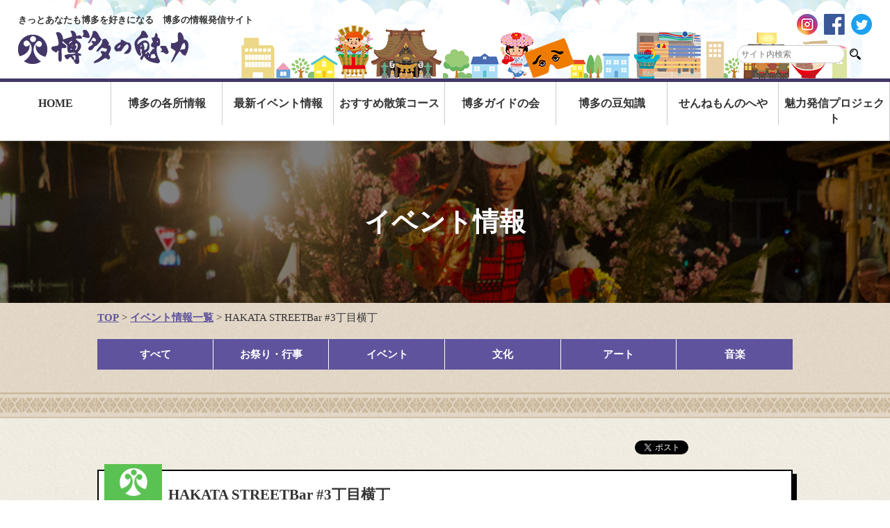

--- FILE ---
content_type: text/html; charset=UTF-8
request_url: https://hakatanomiryoku.com/event/22696.html
body_size: 76714
content:

<!DOCTYPE html>
<html lang="ja"><head>
    <meta charset="utf-8">
    <meta name="viewport" content="width=device-width, initial-scale=1.0">
	<meta name="keywords" content="福岡,博多,観光,イベント,お祭り,ガイド,案内,豆知識">
	<!-- 電話自動リンクなし -->
	<meta name="format-detection" content="telephone=no">



<!-- Global site tag (gtag.js) – Google Analytics -->
<script async src="https://www.googletagmanager.com/gtag/js?id=G-2RW900Y2QE"></script>
<script>
window.dataLayer = window.dataLayer || [];
function gtag(){dataLayer.push(arguments);}
gtag('js', new Date());gtag('config','G-2RW900Y2QE');
gtag('config', 'UA-35177488-1');

</script>


<script type="text/javascript"src="//webfonts.sakura.ne.jp/js/sakura.js"></script>




    
      <!-- jQuery -->
      <script src="https://ajax.googleapis.com/ajax/libs/jquery/2.2.4/jquery.min.js"></script>
   
  
  

    <!-- css -->
    <link rel="stylesheet" href="/css/common.css">
    <link rel="stylesheet" href="/css/layout.css?v=211209"> 
    <link rel="stylesheet" href="/css/element.css?v=211209"> 
    
    
    

	<!-- Slidebars -->
	<script src="/js/slidebars/slidebars.js"></script>
	<script>
		(function($) {
			$(document).ready(function() {
				$.slidebars({
					scrollLock: true
				});
			});
		}) (jQuery);
	</script>
	<link rel="stylesheet" href="/js/slidebars/slidebars.css">
	<link rel="stylesheet" href="/js/slidebars/example-styles.css">







<!-- colorbox ギャラリー使用 -->
<script type="text/javascript" src="/js/colorbox/jquery.colorbox.js"></script>
<link rel="stylesheet" type="text/css" href="/js/colorbox/colorbox.css">
<script>
			$(document).ready(function(){
				$(".youtube").colorbox({iframe:true,innerWidth:640,innerHeight:390,maxWidth:"90%",maxHeight:"50%"});
				$(".inline").colorbox({inline:true, maxWidth:"90%", maxHeight:"90%"});
				$('.non-retina').colorbox({rel:'group5', transition:'none'})
				$('.retina').colorbox({rel:'group5', transition:'none', retinaImage:true, retinaUrl:true});				
				//Example of preserving a JavaScript event for inline calls.
				$("#click").click(function(){ 
					$('#click').css({"background-color":"#f00", "color":"#fff", "cursor":"inherit"}).text("Open this window again and this message will still be here.");
					return false;
				});
			});
</script>





    <!-- 2205-新規追加ここから -->
    <!-- fonts -->
    <link rel="preconnect" href="https://fonts.googleapis.com">
    <link rel="preconnect" href="https://fonts.gstatic.com" crossorigin>
    <link href="https://fonts.googleapis.com/css2?family=PT+Sans+Narrow:wght@700&display=swap" rel="stylesheet">

    <link rel="stylesheet" href="https://use.fontawesome.com/releases/v5.15.4/css/all.css">

    <!-- slick -->
    <script type="text/javascript" src="/js/slick/slick.min.js"></script>
    <link rel="stylesheet" type="text/css" href="/js/slick/slick.css" />
    <link rel="stylesheet" type="text/css" href="/js/slick/slick-theme.css" media="screen" />
    <!-- 2205-新規追加ここまで -->












<!-- ▼lightbox 記事自動使用 -->
<script src="/js/lightbox/lightbox.js" type="text/javascript"></script>
<link rel="stylesheet" href="/js/lightbox/lightbox.css">



<!--▼mailformpro-->
<link rel="stylesheet" href="/js/mailformpro/mfp.statics/mailformpro.css" type="text/css" />



  
<!--▼page topボタン-->
<script src="/js/appearsScroll/appearsScroll_pagetop.js"></script>
<link rel="stylesheet" href="/js/appearsScroll/appearsScroll_pagetop.css"> 




<!-- matchHeight -->
<script type="text/javascript" src="/js/jquery.matchHeight.js"></script>





<!-- mixitup -->
<script src="/js/jquery.mixitup.js"></script>




<!-- scroll effect -->
<script>
$(function(){
  $('.effect div, .effect i').css("opacity","0");
  $(window).scroll(function (){
    $(".effect").each(function(){
      var imgPos = $(this).offset().top;    
      var scroll = $(window).scrollTop();
      var windowHeight = $(window).height();
      if (scroll > imgPos - windowHeight + windowHeight/6){
        $("i, div",this).css("opacity","1" );
      }
    });
  });
});

</script>

<!--▼コンテンツスクロール表示-->
<script src="/js/jquery.inview-master/jquery.inview.min.js"></script>
<script>
$(function() {
	$('.content-mv').on('inview', function(event, isInView, visiblePartX, visiblePartY) {
		if(isInView){
			$(this).stop().addClass('mv01');
		}
	});
});
</script>







<!-- panorama分岐 -->
<!-- スクロールjs分岐 -->
<script type="text/javascript">
 (function(){
   var ua = {
  iPhone: navigator.userAgent.indexOf('iPhone') != -1,
  iPad: navigator.userAgent.indexOf('iPad') != -1,
  iPod: navigator.userAgent.indexOf('iPod') != -1,
  android: navigator.userAgent.indexOf('Android') != -1,
  windows: navigator.userAgent.indexOf('Windows Phone') != -1
   }
   if(ua.iPhone || ua.iPod || ua.android || ua.windows){
  document.write('<script src="/js/scrollposition_sp.js" media="all"><\/script>');
   }else if(ua.iPad){
  document.write('<script src="/js/scrollposition_ipod.js" media="all"><\/script>');
   }else{
  document.write('<script src="/js/scrollposition.js" media="all"><\/script>');
   }
 }());
</script>




<!-- スポットgooglemap 順番変えないように -->

<!-- googlemap読み込み -->
































<!-- accordion -->

<script type="text/javascript">//<![CDATA[
$(window).load(function(){


$('.spot_menu1').on('click', function () {
    $('.spot_menu1').addClass('active');
    $('.spot_menu2').removeClass('active');
    $('.spot_tab01').addClass('active');
    $('.spot_tab02').removeClass('active');
});


$('.spot_menu2').on('click', function () {
    $('.spot_menu1').removeClass('active');
    $('.spot_menu2').addClass('active');
    $('.spot_tab01').removeClass('active');
    $('.spot_tab02').addClass('active');
});


});//]]> 

</script>





		<!-- All in One SEO 4.1.5.3 -->
		<title>HAKATA STREETBar #3丁目横丁 | 博多の魅力</title>
		<meta name="description" content="２０１８年１１月１３日（火）から３０日（金）まで、「博多ストリートバル＃３丁目横丁」が開催されます。 期間中は..." />
		<meta name="robots" content="max-image-preview:large" />
		<meta name="keywords" content="１１月,イベントカレンダー,イベント情報" />
		<link rel="canonical" href="https://hakatanomiryoku.com/event/22696.html" />
		<meta property="og:locale" content="ja_JP" />
		<meta property="og:site_name" content="博多の魅力 | きっとあなたも博多を好きになる　博多の情報発信サイト" />
		<meta property="og:type" content="article" />
		<meta property="og:title" content="HAKATA STREETBar #3丁目横丁 | 博多の魅力" />
		<meta property="og:description" content="２０１８年１１月１３日（火）から３０日（金）まで、「博多ストリートバル＃３丁目横丁」が開催されます。 期間中は..." />
		<meta property="og:url" content="https://hakatanomiryoku.com/event/22696.html" />
		<meta property="article:published_time" content="2018-11-09T07:52:31+00:00" />
		<meta property="article:modified_time" content="2018-11-09T07:52:31+00:00" />
		<meta name="twitter:card" content="summary" />
		<meta name="twitter:domain" content="hakatanomiryoku.com" />
		<meta name="twitter:title" content="HAKATA STREETBar #3丁目横丁 | 博多の魅力" />
		<meta name="twitter:description" content="２０１８年１１月１３日（火）から３０日（金）まで、「博多ストリートバル＃３丁目横丁」が開催されます。 期間中は..." />
		<script type="application/ld+json" class="aioseo-schema">
			{"@context":"https:\/\/schema.org","@graph":[{"@type":"WebSite","@id":"https:\/\/hakatanomiryoku.com\/#website","url":"https:\/\/hakatanomiryoku.com\/","name":"\u535a\u591a\u306e\u9b45\u529b","description":"\u304d\u3063\u3068\u3042\u306a\u305f\u3082\u535a\u591a\u3092\u597d\u304d\u306b\u306a\u308b\u3000\u535a\u591a\u306e\u60c5\u5831\u767a\u4fe1\u30b5\u30a4\u30c8","inLanguage":"ja","publisher":{"@id":"https:\/\/hakatanomiryoku.com\/#organization"}},{"@type":"Organization","@id":"https:\/\/hakatanomiryoku.com\/#organization","name":"\u535a\u591a\u306e\u9b45\u529b","url":"https:\/\/hakatanomiryoku.com\/"},{"@type":"BreadcrumbList","@id":"https:\/\/hakatanomiryoku.com\/event\/22696.html#breadcrumblist","itemListElement":[{"@type":"ListItem","@id":"https:\/\/hakatanomiryoku.com\/#listItem","position":1,"item":{"@type":"WebPage","@id":"https:\/\/hakatanomiryoku.com\/","name":"\u30db\u30fc\u30e0","description":"\u798f\u5ca1\u30fb\u535a\u591a\u306e\u89b3\u5149\u30b9\u30dd\u30c3\u30c8\u3001\u30a4\u30d9\u30f3\u30c8\u60c5\u5831\u306a\u3069\u535a\u591a\u306e\u9b45\u529b\u3092\u767a\u4fe1\u3059\u308b\u798f\u5ca1\u89b3\u5149\u30dd\u30fc\u30bf\u30eb\u30b5\u30a4\u30c8","url":"https:\/\/hakatanomiryoku.com\/"},"nextItem":"https:\/\/hakatanomiryoku.com\/event\/#listItem"},{"@type":"ListItem","@id":"https:\/\/hakatanomiryoku.com\/event\/#listItem","position":2,"item":{"@type":"WebPage","@id":"https:\/\/hakatanomiryoku.com\/event\/","name":"\u30a4\u30d9\u30f3\u30c8\u60c5\u5831","description":"\uff12\uff10\uff11\uff18\u5e74\uff11\uff11\u6708\uff11\uff13\u65e5\uff08\u706b\uff09\u304b\u3089\uff13\uff10\u65e5\uff08\u91d1\uff09\u307e\u3067\u3001\u300c\u535a\u591a\u30b9\u30c8\u30ea\u30fc\u30c8\u30d0\u30eb\uff03\uff13\u4e01\u76ee\u6a2a\u4e01\u300d\u304c\u958b\u50ac\u3055\u308c\u307e\u3059\u3002 \u671f\u9593\u4e2d\u306f...","url":"https:\/\/hakatanomiryoku.com\/event\/"},"previousItem":"https:\/\/hakatanomiryoku.com\/#listItem"}]},{"@type":"Person","@id":"https:\/\/hakatanomiryoku.com\/author\/owner#author","url":"https:\/\/hakatanomiryoku.com\/author\/owner","name":"owner","image":{"@type":"ImageObject","@id":"https:\/\/hakatanomiryoku.com\/event\/22696.html#authorImage","url":"https:\/\/secure.gravatar.com\/avatar\/d980bc36a4be1d7c794298aeef3ce310?s=96&d=mm&r=g","width":96,"height":96,"caption":"owner"}},{"@type":"WebPage","@id":"https:\/\/hakatanomiryoku.com\/event\/22696.html#webpage","url":"https:\/\/hakatanomiryoku.com\/event\/22696.html","name":"HAKATA STREETBar #3\u4e01\u76ee\u6a2a\u4e01 | \u535a\u591a\u306e\u9b45\u529b","description":"\uff12\uff10\uff11\uff18\u5e74\uff11\uff11\u6708\uff11\uff13\u65e5\uff08\u706b\uff09\u304b\u3089\uff13\uff10\u65e5\uff08\u91d1\uff09\u307e\u3067\u3001\u300c\u535a\u591a\u30b9\u30c8\u30ea\u30fc\u30c8\u30d0\u30eb\uff03\uff13\u4e01\u76ee\u6a2a\u4e01\u300d\u304c\u958b\u50ac\u3055\u308c\u307e\u3059\u3002 \u671f\u9593\u4e2d\u306f...","inLanguage":"ja","isPartOf":{"@id":"https:\/\/hakatanomiryoku.com\/#website"},"breadcrumb":{"@id":"https:\/\/hakatanomiryoku.com\/event\/22696.html#breadcrumblist"},"author":"https:\/\/hakatanomiryoku.com\/author\/owner#author","creator":"https:\/\/hakatanomiryoku.com\/author\/owner#author","datePublished":"2018-11-09T07:52:31+00:00","dateModified":"2018-11-09T07:52:31+00:00"},{"@type":"Article","@id":"https:\/\/hakatanomiryoku.com\/event\/22696.html#article","name":"HAKATA STREETBar #3\u4e01\u76ee\u6a2a\u4e01 | \u535a\u591a\u306e\u9b45\u529b","description":"\uff12\uff10\uff11\uff18\u5e74\uff11\uff11\u6708\uff11\uff13\u65e5\uff08\u706b\uff09\u304b\u3089\uff13\uff10\u65e5\uff08\u91d1\uff09\u307e\u3067\u3001\u300c\u535a\u591a\u30b9\u30c8\u30ea\u30fc\u30c8\u30d0\u30eb\uff03\uff13\u4e01\u76ee\u6a2a\u4e01\u300d\u304c\u958b\u50ac\u3055\u308c\u307e\u3059\u3002 \u671f\u9593\u4e2d\u306f...","inLanguage":"ja","headline":"HAKATA STREETBar #3\u4e01\u76ee\u6a2a\u4e01","author":{"@id":"https:\/\/hakatanomiryoku.com\/author\/owner#author"},"publisher":{"@id":"https:\/\/hakatanomiryoku.com\/#organization"},"datePublished":"2018-11-09T07:52:31+00:00","dateModified":"2018-11-09T07:52:31+00:00","articleSection":"\u30a4\u30d9\u30f3\u30c8\u30ab\u30ec\u30f3\u30c0\u30fc, \u30a4\u30d9\u30f3\u30c8\u60c5\u5831, \uff11\uff11\u6708","mainEntityOfPage":{"@id":"https:\/\/hakatanomiryoku.com\/event\/22696.html#webpage"},"isPartOf":{"@id":"https:\/\/hakatanomiryoku.com\/event\/22696.html#webpage"},"image":{"@type":"ImageObject","@id":"https:\/\/hakatanomiryoku.com\/#articleImage","url":"http:\/\/hakatanomiryoku.com\/wp-content\/uploads\/2018\/11\/20181109145725-0001-424x600.jpg"}}]}
		</script>
		<!-- All in One SEO -->

<link rel='dns-prefetch' href='//webfonts.sakura.ne.jp' />
<link rel='dns-prefetch' href='//s.w.org' />
		<script type="text/javascript">
			window._wpemojiSettings = {"baseUrl":"https:\/\/s.w.org\/images\/core\/emoji\/11.2.0\/72x72\/","ext":".png","svgUrl":"https:\/\/s.w.org\/images\/core\/emoji\/11.2.0\/svg\/","svgExt":".svg","source":{"concatemoji":"https:\/\/hakatanomiryoku.com\/wp-includes\/js\/wp-emoji-release.min.js?ver=5.1.11"}};
			!function(e,a,t){var n,r,o,i=a.createElement("canvas"),p=i.getContext&&i.getContext("2d");function s(e,t){var a=String.fromCharCode;p.clearRect(0,0,i.width,i.height),p.fillText(a.apply(this,e),0,0);e=i.toDataURL();return p.clearRect(0,0,i.width,i.height),p.fillText(a.apply(this,t),0,0),e===i.toDataURL()}function c(e){var t=a.createElement("script");t.src=e,t.defer=t.type="text/javascript",a.getElementsByTagName("head")[0].appendChild(t)}for(o=Array("flag","emoji"),t.supports={everything:!0,everythingExceptFlag:!0},r=0;r<o.length;r++)t.supports[o[r]]=function(e){if(!p||!p.fillText)return!1;switch(p.textBaseline="top",p.font="600 32px Arial",e){case"flag":return s([55356,56826,55356,56819],[55356,56826,8203,55356,56819])?!1:!s([55356,57332,56128,56423,56128,56418,56128,56421,56128,56430,56128,56423,56128,56447],[55356,57332,8203,56128,56423,8203,56128,56418,8203,56128,56421,8203,56128,56430,8203,56128,56423,8203,56128,56447]);case"emoji":return!s([55358,56760,9792,65039],[55358,56760,8203,9792,65039])}return!1}(o[r]),t.supports.everything=t.supports.everything&&t.supports[o[r]],"flag"!==o[r]&&(t.supports.everythingExceptFlag=t.supports.everythingExceptFlag&&t.supports[o[r]]);t.supports.everythingExceptFlag=t.supports.everythingExceptFlag&&!t.supports.flag,t.DOMReady=!1,t.readyCallback=function(){t.DOMReady=!0},t.supports.everything||(n=function(){t.readyCallback()},a.addEventListener?(a.addEventListener("DOMContentLoaded",n,!1),e.addEventListener("load",n,!1)):(e.attachEvent("onload",n),a.attachEvent("onreadystatechange",function(){"complete"===a.readyState&&t.readyCallback()})),(n=t.source||{}).concatemoji?c(n.concatemoji):n.wpemoji&&n.twemoji&&(c(n.twemoji),c(n.wpemoji)))}(window,document,window._wpemojiSettings);
		</script>
		<style type="text/css">
img.wp-smiley,
img.emoji {
	display: inline !important;
	border: none !important;
	box-shadow: none !important;
	height: 1em !important;
	width: 1em !important;
	margin: 0 .07em !important;
	vertical-align: -0.1em !important;
	background: none !important;
	padding: 0 !important;
}
</style>
	<link rel='stylesheet' id='wp-block-library-css'  href='https://hakatanomiryoku.com/wp-includes/css/dist/block-library/style.min.css?ver=5.1.11' type='text/css' media='all' />
<link rel='https://api.w.org/' href='https://hakatanomiryoku.com/wp-json/' />
<link rel="alternate" type="application/json+oembed" href="https://hakatanomiryoku.com/wp-json/oembed/1.0/embed?url=https%3A%2F%2Fhakatanomiryoku.com%2Fevent%2F22696.html" />
<link rel="alternate" type="text/xml+oembed" href="https://hakatanomiryoku.com/wp-json/oembed/1.0/embed?url=https%3A%2F%2Fhakatanomiryoku.com%2Fevent%2F22696.html&#038;format=xml" />
<style type='text/css'>.main_text_area .text2{ font-family: "解ミン 宙 B";}.main_text_area .text2{ font-family: "解ミン 宙 B";}.main_text_area .text2{ font-family: "解ミン 宙 B";}.main_text_area .text2{ font-family: "解ミン 宙 B";}</style>



</head>


<body>


<!-- FB 埋め込み -->
<div id="fb-root"></div>
<script>(function(d, s, id) {
  var js, fjs = d.getElementsByTagName(s)[0];
  if (d.getElementById(id)) return;
  js = d.createElement(s); js.id = id;
  js.src = "//connect.facebook.net/ja_JP/sdk.js#xfbml=1&version=v2.10";
  fjs.parentNode.insertBefore(js, fjs);
}(document, 'script', 'facebook-jssdk'));</script>




<div id="sb-site" class="top">



<!--header-->
<header id="re_header" class="cf">


  <!--SP menu-->
     	<div class="sp">
        	<a href="#" class="sb-toggle-left">MENU</a>
        </div>
    


	<div class="logo">



	<h1>きっとあなたも博多を好きになる　博多の情報発信サイト</h1>
	<a href="/"><img src="/images/re_cmn_header-logo.png" alt="博多の魅力"></a>







    </div>


	<div class="right cf">
    	<div class="sns">
        	<ul>
            	<li><a href="https://instagram.com/hakata_miryoku?igshid=1gey1fxvovtfo" target="_blank"><img src="/images/re_cmn_header-sns_insta.png" alt="Instagram"></a></li>
            	<li><a href="https://www.facebook.com/hakatanomiryoku/" target="_blank"><img src="/images/re_cmn_header-sns_fb.png" alt="facebook"></a></li>
            	<li><a href="https://twitter.com/hakatanomiryoku" target="_blank"><img src="/images/re_cmn_header-sns_tw.png" alt="twitter"></a></li>              
            </ul>
        </div>


		<div class="under cf">
        
		<div id="google_translate_element"></div>
<script type="text/javascript">
function googleTranslateElementInit() {
  new google.translate.TranslateElement({pageLanguage: 'ja', includedLanguages: 'en,ko,zh-CN,zh-TW', layout: google.translate.TranslateElement.InlineLayout.SIMPLE}, 'google_translate_element');
}
</script><script type="text/javascript" src="//translate.google.com/translate_a/element.js?cb=googleTranslateElementInit"></script>


                            
        <div class="search">
        <!-- 検索コード -->
        <form role="search" method="get" id="searchform" action="/" >
        <input type="text" value="" name="s" class="s" placeholder="サイト内検索" />
        <input type="submit" class="searchsubmit" value="検索" />
        </form>
        </div>

        </div><!-- under -->

    </div>
    
    
    



</header>



<!--navi-->

<nav id="re_menu" class="cf">
        	<ul>
            	<li><a href="/">HOME</a></li>
            	<li><a href="/spot/">博多の各所情報</a></li> 
            	<li><a href="/event/">最新イベント情報</a></li> 
            	<li><a href="/walk/">おすすめ散策コース</a></li> 
            	<li><a href="/guide/">博多ガイドの会</a></li>    
            	<li><a href="/mame/">博多の豆知識</a></li>
<li class="sennemon"><a href="/sennemon_room/">せんねもんのへや</a></li>
<li class="attractive"><a href="/attractive_project/">魅力発信プロジェクト</a></li>




            </ul>
</nav>



















<div id="page" class="page_event_info">
	<div id="page_title">
        
            <div class="bg">
                <section>
                	<h1>イベント情報</h1>
                </section>
            </div><!-- event -->
        
    </div><!-- #page_titile -->
    

	
    
    <div id="page_area">







    
        <div class="page_content1">
        <section>
            <div class="pnkz"><a href="/">TOP</a> &gt; <a href="/event/">イベント情報一覧</a> &gt; HAKATA STREETBar #3丁目横丁</div>
            
            
            
            
            <div class="category_area">
            
            
            
            	<div class="category_box">
                	<ul class="cf">
                    	<li><a href="/event/" class="menu1">すべて</a></li><!--
                    	--><li><a href="/event_maturi/" class="menu2">お祭り・行事</a></li><!--
                    	--><li><a href="/event_event/" class="menu3">イベント</a></li><!--
                    	--><li><a href="/event_culture/" class="menu4">文化</a></li><!--
                    	--><li><a href="/event_art/" class="menu5">アート</a></li><!--
                    	--><li><a href="/event_music/" class="menu6">音楽</a></li>
                    </ul>
                </div><!-- category box -->
                
                
                
                
                        <div class="siborikomi_area tab01">
                            <h3>絞り込み検索</h3>
                            <h4>カテゴリ：すべて</h4>
                        	
<form class="controls" id="Filters">
  <!-- We can add an unlimited number of "filter groups" using the following format: -->
  
  
  <fieldset class="filter-group checkboxes">
    <h4>期間</h4>
    <div class="checklist cf">
        <div class="checkbox">
          <input type="checkbox" value=".month01"/>
          <label>1月</label>
        </div>
        <div class="checkbox">
          <input type="checkbox" value=".month02"/>
          <label>2月</label>
        </div>
        <div class="checkbox">
          <input type="checkbox" value=".month03"/>
          <label>3月</label>
        </div>
        <div class="checkbox">
          <input type="checkbox" value=".month04"/>
          <label>4月</label>
        </div>
        <div class="checkbox">
          <input type="checkbox" value=".month05"/>
          <label>5月</label>
        </div>
        <div class="checkbox">
          <input type="checkbox" value=".month06"/>
          <label>6月</label>
        </div>
        <div class="checkbox">
          <input type="checkbox" value=".month07"/>
          <label>7月</label>
        </div>
        <div class="checkbox">
          <input type="checkbox" value=".month08"/>
          <label>8月</label>
        </div>
        <div class="checkbox">
          <input type="checkbox" value=".month09"/>
          <label>9月</label>
        </div>
        <div class="checkbox">
          <input type="checkbox" value=".month10"/>
          <label>10月</label>
        </div>
        <div class="checkbox">
          <input type="checkbox" value=".month11"/>
          <label>11月</label>
        </div>
        <div class="checkbox">
          <input type="checkbox" value=".month12"/>
          <label>12月</label>
        </div>
    </div><!-- checklist -->
  </fieldset>
  
  <fieldset class="filter-group checkboxes">
    <h4>エリア</h4>
    <div class="checklist cf">
        <div class="checkbox">
          <input type="checkbox" value=".hakata"/>
          <label>博多駅周辺</label>
        </div>
        <div class="checkbox">
          <input type="checkbox" value=".kusida"/>
          <label>櫛田神社周辺</label>
        </div>
        <div class="checkbox">
          <input type="checkbox" value=".naraya"/>
          <label>奈良屋周辺</label>
        </div>
        <div class="checkbox">
          <input type="checkbox" value=".riverain"/>
          <label>博多リバレイン周辺</label>
        </div>
        <div class="checkbox">
          <input type="checkbox" value=".oohama"/>
          <label>大浜周辺</label>
        </div>
        <div class="checkbox">
          <input type="checkbox" value=".gokusyo"/>
          <label>御供所地域</label>
        </div>
        <div class="checkbox">
          <input type="checkbox" value=".joutenji"/>
          <label>承天寺・東長寺周辺</label>
        </div>
        <div class="checkbox">
          <input type="checkbox" value=".hutou"/>
          <label>博多埠頭周辺</label>
        </div>
        <div class="checkbox">
          <input type="checkbox" value=".nakasu"/>
          <label>中洲周辺</label>
        </div>
        <div class="checkbox">
          <input type="checkbox" value=".sumiyosi"/>
          <label>住吉地区</label>
        </div>
        <div class="checkbox">
          <input type="checkbox" value=".sonota"/>
          <label>その他</label>
        </div>
    </div><!-- checklist -->
  </fieldset>
  
  <fieldset class="filter-group checkboxes">
    <h4>ジャンル</h4>
    <div class="checklist cf">
        <div class="checkbox">
          <input type="checkbox" value=".walk"/>
          <label>まち歩き</label>
        </div>
        <div class="checkbox">
          <input type="checkbox" value=".family"/>
          <label>ファミリー</label>
        </div>
           <div class="checkbox">
          <input type="checkbox" value=".free"/>
          <label>無料</label>
        </div> 
           <div class="checkbox">
          <input type="checkbox" value=".sanka"/>
          <label>参加型</label>
        </div> 
           <div class="checkbox">
          <input type="checkbox" value=".kanran"/>
          <label>観覧型</label>
        </div> 
           <div class="checkbox">
          <input type="checkbox" value=".tenji"/>
          <label>展示</label>
        </div> 
    </div><!-- checklist -->
    
  </fieldset>
  

  <div class="siborikomi_btn">
  	<button id="Reset">すべて表示</button>
  </div>

</form>                        </div><!-- siborikomi area 01 -->
                        

                        <div class="siborikomi_area tab02">
                            <h3>絞り込み検索</h3>
                            <h4>カテゴリ：お祭り・行事</h4>
                        	
<form class="controls" id="Filters">
  <!-- We can add an unlimited number of "filter groups" using the following format: -->
  
  
  <fieldset class="filter-group checkboxes">
    <h4>期間</h4>
    <div class="checklist cf">
        <div class="checkbox">
          <input type="checkbox" value=".month01"/>
          <label>1月</label>
        </div>
        <div class="checkbox">
          <input type="checkbox" value=".month02"/>
          <label>2月</label>
        </div>
        <div class="checkbox">
          <input type="checkbox" value=".month03"/>
          <label>3月</label>
        </div>
        <div class="checkbox">
          <input type="checkbox" value=".month04"/>
          <label>4月</label>
        </div>
        <div class="checkbox">
          <input type="checkbox" value=".month05"/>
          <label>5月</label>
        </div>
        <div class="checkbox">
          <input type="checkbox" value=".month06"/>
          <label>6月</label>
        </div>
        <div class="checkbox">
          <input type="checkbox" value=".month07"/>
          <label>7月</label>
        </div>
        <div class="checkbox">
          <input type="checkbox" value=".month08"/>
          <label>8月</label>
        </div>
        <div class="checkbox">
          <input type="checkbox" value=".month09"/>
          <label>9月</label>
        </div>
        <div class="checkbox">
          <input type="checkbox" value=".month10"/>
          <label>10月</label>
        </div>
        <div class="checkbox">
          <input type="checkbox" value=".month11"/>
          <label>11月</label>
        </div>
        <div class="checkbox">
          <input type="checkbox" value=".month12"/>
          <label>12月</label>
        </div>
    </div><!-- checklist -->
  </fieldset>
  
  <fieldset class="filter-group checkboxes">
    <h4>エリア</h4>
    <div class="checklist cf">
        <div class="checkbox">
          <input type="checkbox" value=".hakata"/>
          <label>博多駅周辺</label>
        </div>
        <div class="checkbox">
          <input type="checkbox" value=".kusida"/>
          <label>櫛田神社周辺</label>
        </div>
        <div class="checkbox">
          <input type="checkbox" value=".naraya"/>
          <label>奈良屋周辺</label>
        </div>
        <div class="checkbox">
          <input type="checkbox" value=".riverain"/>
          <label>博多リバレイン周辺</label>
        </div>
        <div class="checkbox">
          <input type="checkbox" value=".oohama"/>
          <label>大浜周辺</label>
        </div>
        <div class="checkbox">
          <input type="checkbox" value=".gokusyo"/>
          <label>御供所地域</label>
        </div>
        <div class="checkbox">
          <input type="checkbox" value=".joutenji"/>
          <label>承天寺・東長寺周辺</label>
        </div>
        <div class="checkbox">
          <input type="checkbox" value=".hutou"/>
          <label>博多埠頭周辺</label>
        </div>
        <div class="checkbox">
          <input type="checkbox" value=".nakasu"/>
          <label>中洲周辺</label>
        </div>
        <div class="checkbox">
          <input type="checkbox" value=".sumiyosi"/>
          <label>住吉地区</label>
        </div>
        <div class="checkbox">
          <input type="checkbox" value=".sonota"/>
          <label>その他</label>
        </div>
    </div><!-- checklist -->
  </fieldset>
  
  <fieldset class="filter-group checkboxes">
    <h4>ジャンル</h4>
    <div class="checklist cf">
        <div class="checkbox">
          <input type="checkbox" value=".walk"/>
          <label>まち歩き</label>
        </div>
        <div class="checkbox">
          <input type="checkbox" value=".family"/>
          <label>ファミリー</label>
        </div>
           <div class="checkbox">
          <input type="checkbox" value=".free"/>
          <label>無料</label>
        </div> 
           <div class="checkbox">
          <input type="checkbox" value=".sanka"/>
          <label>参加型</label>
        </div> 
           <div class="checkbox">
          <input type="checkbox" value=".kanran"/>
          <label>観覧型</label>
        </div> 
           <div class="checkbox">
          <input type="checkbox" value=".tenji"/>
          <label>展示</label>
        </div> 
    </div><!-- checklist -->
    
  </fieldset>
  

  <div class="siborikomi_btn">
  	<button id="Reset">すべて表示</button>
  </div>

</form>                        </div><!-- siborikomi area 02 -->
                        
                        
                        <div class="siborikomi_area tab03">
                            <h3>絞り込み検索</h3>
                            <h4>カテゴリ：イベント</h4>
                        	
<form class="controls" id="Filters">
  <!-- We can add an unlimited number of "filter groups" using the following format: -->
  
  
  <fieldset class="filter-group checkboxes">
    <h4>期間</h4>
    <div class="checklist cf">
        <div class="checkbox">
          <input type="checkbox" value=".month01"/>
          <label>1月</label>
        </div>
        <div class="checkbox">
          <input type="checkbox" value=".month02"/>
          <label>2月</label>
        </div>
        <div class="checkbox">
          <input type="checkbox" value=".month03"/>
          <label>3月</label>
        </div>
        <div class="checkbox">
          <input type="checkbox" value=".month04"/>
          <label>4月</label>
        </div>
        <div class="checkbox">
          <input type="checkbox" value=".month05"/>
          <label>5月</label>
        </div>
        <div class="checkbox">
          <input type="checkbox" value=".month06"/>
          <label>6月</label>
        </div>
        <div class="checkbox">
          <input type="checkbox" value=".month07"/>
          <label>7月</label>
        </div>
        <div class="checkbox">
          <input type="checkbox" value=".month08"/>
          <label>8月</label>
        </div>
        <div class="checkbox">
          <input type="checkbox" value=".month09"/>
          <label>9月</label>
        </div>
        <div class="checkbox">
          <input type="checkbox" value=".month10"/>
          <label>10月</label>
        </div>
        <div class="checkbox">
          <input type="checkbox" value=".month11"/>
          <label>11月</label>
        </div>
        <div class="checkbox">
          <input type="checkbox" value=".month12"/>
          <label>12月</label>
        </div>
    </div><!-- checklist -->
  </fieldset>
  
  <fieldset class="filter-group checkboxes">
    <h4>エリア</h4>
    <div class="checklist cf">
        <div class="checkbox">
          <input type="checkbox" value=".hakata"/>
          <label>博多駅周辺</label>
        </div>
        <div class="checkbox">
          <input type="checkbox" value=".kusida"/>
          <label>櫛田神社周辺</label>
        </div>
        <div class="checkbox">
          <input type="checkbox" value=".naraya"/>
          <label>奈良屋周辺</label>
        </div>
        <div class="checkbox">
          <input type="checkbox" value=".riverain"/>
          <label>博多リバレイン周辺</label>
        </div>
        <div class="checkbox">
          <input type="checkbox" value=".oohama"/>
          <label>大浜周辺</label>
        </div>
        <div class="checkbox">
          <input type="checkbox" value=".gokusyo"/>
          <label>御供所地域</label>
        </div>
        <div class="checkbox">
          <input type="checkbox" value=".joutenji"/>
          <label>承天寺・東長寺周辺</label>
        </div>
        <div class="checkbox">
          <input type="checkbox" value=".hutou"/>
          <label>博多埠頭周辺</label>
        </div>
        <div class="checkbox">
          <input type="checkbox" value=".nakasu"/>
          <label>中洲周辺</label>
        </div>
        <div class="checkbox">
          <input type="checkbox" value=".sumiyosi"/>
          <label>住吉地区</label>
        </div>
        <div class="checkbox">
          <input type="checkbox" value=".sonota"/>
          <label>その他</label>
        </div>
    </div><!-- checklist -->
  </fieldset>
  
  <fieldset class="filter-group checkboxes">
    <h4>ジャンル</h4>
    <div class="checklist cf">
        <div class="checkbox">
          <input type="checkbox" value=".walk"/>
          <label>まち歩き</label>
        </div>
        <div class="checkbox">
          <input type="checkbox" value=".family"/>
          <label>ファミリー</label>
        </div>
           <div class="checkbox">
          <input type="checkbox" value=".free"/>
          <label>無料</label>
        </div> 
           <div class="checkbox">
          <input type="checkbox" value=".sanka"/>
          <label>参加型</label>
        </div> 
           <div class="checkbox">
          <input type="checkbox" value=".kanran"/>
          <label>観覧型</label>
        </div> 
           <div class="checkbox">
          <input type="checkbox" value=".tenji"/>
          <label>展示</label>
        </div> 
    </div><!-- checklist -->
    
  </fieldset>
  

  <div class="siborikomi_btn">
  	<button id="Reset">すべて表示</button>
  </div>

</form>                        </div><!-- siborikomi area 03 -->
                        
                        
                        <div class="siborikomi_area tab04">
                            <h3>絞り込み検索</h3>
                            <h4>カテゴリ：文化</h4>
                        	
<form class="controls" id="Filters">
  <!-- We can add an unlimited number of "filter groups" using the following format: -->
  
  
  <fieldset class="filter-group checkboxes">
    <h4>期間</h4>
    <div class="checklist cf">
        <div class="checkbox">
          <input type="checkbox" value=".month01"/>
          <label>1月</label>
        </div>
        <div class="checkbox">
          <input type="checkbox" value=".month02"/>
          <label>2月</label>
        </div>
        <div class="checkbox">
          <input type="checkbox" value=".month03"/>
          <label>3月</label>
        </div>
        <div class="checkbox">
          <input type="checkbox" value=".month04"/>
          <label>4月</label>
        </div>
        <div class="checkbox">
          <input type="checkbox" value=".month05"/>
          <label>5月</label>
        </div>
        <div class="checkbox">
          <input type="checkbox" value=".month06"/>
          <label>6月</label>
        </div>
        <div class="checkbox">
          <input type="checkbox" value=".month07"/>
          <label>7月</label>
        </div>
        <div class="checkbox">
          <input type="checkbox" value=".month08"/>
          <label>8月</label>
        </div>
        <div class="checkbox">
          <input type="checkbox" value=".month09"/>
          <label>9月</label>
        </div>
        <div class="checkbox">
          <input type="checkbox" value=".month10"/>
          <label>10月</label>
        </div>
        <div class="checkbox">
          <input type="checkbox" value=".month11"/>
          <label>11月</label>
        </div>
        <div class="checkbox">
          <input type="checkbox" value=".month12"/>
          <label>12月</label>
        </div>
    </div><!-- checklist -->
  </fieldset>
  
  <fieldset class="filter-group checkboxes">
    <h4>エリア</h4>
    <div class="checklist cf">
        <div class="checkbox">
          <input type="checkbox" value=".hakata"/>
          <label>博多駅周辺</label>
        </div>
        <div class="checkbox">
          <input type="checkbox" value=".kusida"/>
          <label>櫛田神社周辺</label>
        </div>
        <div class="checkbox">
          <input type="checkbox" value=".naraya"/>
          <label>奈良屋周辺</label>
        </div>
        <div class="checkbox">
          <input type="checkbox" value=".riverain"/>
          <label>博多リバレイン周辺</label>
        </div>
        <div class="checkbox">
          <input type="checkbox" value=".oohama"/>
          <label>大浜周辺</label>
        </div>
        <div class="checkbox">
          <input type="checkbox" value=".gokusyo"/>
          <label>御供所地域</label>
        </div>
        <div class="checkbox">
          <input type="checkbox" value=".joutenji"/>
          <label>承天寺・東長寺周辺</label>
        </div>
        <div class="checkbox">
          <input type="checkbox" value=".hutou"/>
          <label>博多埠頭周辺</label>
        </div>
        <div class="checkbox">
          <input type="checkbox" value=".nakasu"/>
          <label>中洲周辺</label>
        </div>
        <div class="checkbox">
          <input type="checkbox" value=".sumiyosi"/>
          <label>住吉地区</label>
        </div>
        <div class="checkbox">
          <input type="checkbox" value=".sonota"/>
          <label>その他</label>
        </div>
    </div><!-- checklist -->
  </fieldset>
  
  <fieldset class="filter-group checkboxes">
    <h4>ジャンル</h4>
    <div class="checklist cf">
        <div class="checkbox">
          <input type="checkbox" value=".walk"/>
          <label>まち歩き</label>
        </div>
        <div class="checkbox">
          <input type="checkbox" value=".family"/>
          <label>ファミリー</label>
        </div>
           <div class="checkbox">
          <input type="checkbox" value=".free"/>
          <label>無料</label>
        </div> 
           <div class="checkbox">
          <input type="checkbox" value=".sanka"/>
          <label>参加型</label>
        </div> 
           <div class="checkbox">
          <input type="checkbox" value=".kanran"/>
          <label>観覧型</label>
        </div> 
           <div class="checkbox">
          <input type="checkbox" value=".tenji"/>
          <label>展示</label>
        </div> 
    </div><!-- checklist -->
    
  </fieldset>
  

  <div class="siborikomi_btn">
  	<button id="Reset">すべて表示</button>
  </div>

</form>                        </div><!-- siborikomi area 04 -->
                        
                        
                        <div class="siborikomi_area tab05">
                            <h3>絞り込み検索</h3>
                            <h4>カテゴリ：アート</h4>
                        	
<form class="controls" id="Filters">
  <!-- We can add an unlimited number of "filter groups" using the following format: -->
  
  
  <fieldset class="filter-group checkboxes">
    <h4>期間</h4>
    <div class="checklist cf">
        <div class="checkbox">
          <input type="checkbox" value=".month01"/>
          <label>1月</label>
        </div>
        <div class="checkbox">
          <input type="checkbox" value=".month02"/>
          <label>2月</label>
        </div>
        <div class="checkbox">
          <input type="checkbox" value=".month03"/>
          <label>3月</label>
        </div>
        <div class="checkbox">
          <input type="checkbox" value=".month04"/>
          <label>4月</label>
        </div>
        <div class="checkbox">
          <input type="checkbox" value=".month05"/>
          <label>5月</label>
        </div>
        <div class="checkbox">
          <input type="checkbox" value=".month06"/>
          <label>6月</label>
        </div>
        <div class="checkbox">
          <input type="checkbox" value=".month07"/>
          <label>7月</label>
        </div>
        <div class="checkbox">
          <input type="checkbox" value=".month08"/>
          <label>8月</label>
        </div>
        <div class="checkbox">
          <input type="checkbox" value=".month09"/>
          <label>9月</label>
        </div>
        <div class="checkbox">
          <input type="checkbox" value=".month10"/>
          <label>10月</label>
        </div>
        <div class="checkbox">
          <input type="checkbox" value=".month11"/>
          <label>11月</label>
        </div>
        <div class="checkbox">
          <input type="checkbox" value=".month12"/>
          <label>12月</label>
        </div>
    </div><!-- checklist -->
  </fieldset>
  
  <fieldset class="filter-group checkboxes">
    <h4>エリア</h4>
    <div class="checklist cf">
        <div class="checkbox">
          <input type="checkbox" value=".hakata"/>
          <label>博多駅周辺</label>
        </div>
        <div class="checkbox">
          <input type="checkbox" value=".kusida"/>
          <label>櫛田神社周辺</label>
        </div>
        <div class="checkbox">
          <input type="checkbox" value=".naraya"/>
          <label>奈良屋周辺</label>
        </div>
        <div class="checkbox">
          <input type="checkbox" value=".riverain"/>
          <label>博多リバレイン周辺</label>
        </div>
        <div class="checkbox">
          <input type="checkbox" value=".oohama"/>
          <label>大浜周辺</label>
        </div>
        <div class="checkbox">
          <input type="checkbox" value=".gokusyo"/>
          <label>御供所地域</label>
        </div>
        <div class="checkbox">
          <input type="checkbox" value=".joutenji"/>
          <label>承天寺・東長寺周辺</label>
        </div>
        <div class="checkbox">
          <input type="checkbox" value=".hutou"/>
          <label>博多埠頭周辺</label>
        </div>
        <div class="checkbox">
          <input type="checkbox" value=".nakasu"/>
          <label>中洲周辺</label>
        </div>
        <div class="checkbox">
          <input type="checkbox" value=".sumiyosi"/>
          <label>住吉地区</label>
        </div>
        <div class="checkbox">
          <input type="checkbox" value=".sonota"/>
          <label>その他</label>
        </div>
    </div><!-- checklist -->
  </fieldset>
  
  <fieldset class="filter-group checkboxes">
    <h4>ジャンル</h4>
    <div class="checklist cf">
        <div class="checkbox">
          <input type="checkbox" value=".walk"/>
          <label>まち歩き</label>
        </div>
        <div class="checkbox">
          <input type="checkbox" value=".family"/>
          <label>ファミリー</label>
        </div>
           <div class="checkbox">
          <input type="checkbox" value=".free"/>
          <label>無料</label>
        </div> 
           <div class="checkbox">
          <input type="checkbox" value=".sanka"/>
          <label>参加型</label>
        </div> 
           <div class="checkbox">
          <input type="checkbox" value=".kanran"/>
          <label>観覧型</label>
        </div> 
           <div class="checkbox">
          <input type="checkbox" value=".tenji"/>
          <label>展示</label>
        </div> 
    </div><!-- checklist -->
    
  </fieldset>
  

  <div class="siborikomi_btn">
  	<button id="Reset">すべて表示</button>
  </div>

</form>                        </div><!-- siborikomi area 05 -->
                        
                        
                        <div class="siborikomi_area tab06">
                            <h3>絞り込み検索</h3>
                            <h4>カテゴリ：音楽</h4>
                        	
<form class="controls" id="Filters">
  <!-- We can add an unlimited number of "filter groups" using the following format: -->
  
  
  <fieldset class="filter-group checkboxes">
    <h4>期間</h4>
    <div class="checklist cf">
        <div class="checkbox">
          <input type="checkbox" value=".month01"/>
          <label>1月</label>
        </div>
        <div class="checkbox">
          <input type="checkbox" value=".month02"/>
          <label>2月</label>
        </div>
        <div class="checkbox">
          <input type="checkbox" value=".month03"/>
          <label>3月</label>
        </div>
        <div class="checkbox">
          <input type="checkbox" value=".month04"/>
          <label>4月</label>
        </div>
        <div class="checkbox">
          <input type="checkbox" value=".month05"/>
          <label>5月</label>
        </div>
        <div class="checkbox">
          <input type="checkbox" value=".month06"/>
          <label>6月</label>
        </div>
        <div class="checkbox">
          <input type="checkbox" value=".month07"/>
          <label>7月</label>
        </div>
        <div class="checkbox">
          <input type="checkbox" value=".month08"/>
          <label>8月</label>
        </div>
        <div class="checkbox">
          <input type="checkbox" value=".month09"/>
          <label>9月</label>
        </div>
        <div class="checkbox">
          <input type="checkbox" value=".month10"/>
          <label>10月</label>
        </div>
        <div class="checkbox">
          <input type="checkbox" value=".month11"/>
          <label>11月</label>
        </div>
        <div class="checkbox">
          <input type="checkbox" value=".month12"/>
          <label>12月</label>
        </div>
    </div><!-- checklist -->
  </fieldset>
  
  <fieldset class="filter-group checkboxes">
    <h4>エリア</h4>
    <div class="checklist cf">
        <div class="checkbox">
          <input type="checkbox" value=".hakata"/>
          <label>博多駅周辺</label>
        </div>
        <div class="checkbox">
          <input type="checkbox" value=".kusida"/>
          <label>櫛田神社周辺</label>
        </div>
        <div class="checkbox">
          <input type="checkbox" value=".naraya"/>
          <label>奈良屋周辺</label>
        </div>
        <div class="checkbox">
          <input type="checkbox" value=".riverain"/>
          <label>博多リバレイン周辺</label>
        </div>
        <div class="checkbox">
          <input type="checkbox" value=".oohama"/>
          <label>大浜周辺</label>
        </div>
        <div class="checkbox">
          <input type="checkbox" value=".gokusyo"/>
          <label>御供所地域</label>
        </div>
        <div class="checkbox">
          <input type="checkbox" value=".joutenji"/>
          <label>承天寺・東長寺周辺</label>
        </div>
        <div class="checkbox">
          <input type="checkbox" value=".hutou"/>
          <label>博多埠頭周辺</label>
        </div>
        <div class="checkbox">
          <input type="checkbox" value=".nakasu"/>
          <label>中洲周辺</label>
        </div>
        <div class="checkbox">
          <input type="checkbox" value=".sumiyosi"/>
          <label>住吉地区</label>
        </div>
        <div class="checkbox">
          <input type="checkbox" value=".sonota"/>
          <label>その他</label>
        </div>
    </div><!-- checklist -->
  </fieldset>
  
  <fieldset class="filter-group checkboxes">
    <h4>ジャンル</h4>
    <div class="checklist cf">
        <div class="checkbox">
          <input type="checkbox" value=".walk"/>
          <label>まち歩き</label>
        </div>
        <div class="checkbox">
          <input type="checkbox" value=".family"/>
          <label>ファミリー</label>
        </div>
           <div class="checkbox">
          <input type="checkbox" value=".free"/>
          <label>無料</label>
        </div> 
           <div class="checkbox">
          <input type="checkbox" value=".sanka"/>
          <label>参加型</label>
        </div> 
           <div class="checkbox">
          <input type="checkbox" value=".kanran"/>
          <label>観覧型</label>
        </div> 
           <div class="checkbox">
          <input type="checkbox" value=".tenji"/>
          <label>展示</label>
        </div> 
    </div><!-- checklist -->
    
  </fieldset>
  

  <div class="siborikomi_btn">
  	<button id="Reset">すべて表示</button>
  </div>

</form>                        </div><!-- siborikomi area 06 -->
                        
                        
                        
                
            </div><!-- category area -->
            
            
            
            
            
            
            
            
            
        </section>
        </div><!-- page content1 -->
        
        
        
        
        
        
        
        
        
        
        
        
        
        
        
        
        
        <div class="page_content2">
        <section>
        
        	
            
            
        	<div class="sub_btn_area cf">
            
            	<div class="sub_btn_box">
                    <a href="https://twitter.com/share" class="twitter-share-button" data-text="HAKATA STREETBar #3丁目横丁 | 博多の魅力">Tweet</a> <script>!function(d,s,id){var js,fjs=d.getElementsByTagName(s)[0],p=/^http:/.test(d.location)?'http':'https';if(!d.getElementById(id)){js=d.createElement(s);js.id=id;js.src=p+'://platform.twitter.com/widgets.js';fjs.parentNode.insertBefore(js,fjs);}}(document, 'script', 'twitter-wjs');</script>
            	</div><!-- twitter -->
                <div class="sub_btn_box">
                	<iframe src="https://www.facebook.com/plugins/like.php?href=https://hakatanomiryoku.com/event/22696.html&width=142&layout=button_count&action=like&size=small&show_faces=false&share=true&height=26&appId" width="142" height=“26" style="border:none;overflow:hidden" scrolling="no" frameborder="0" allowTransparency="true"></iframe>
                </div><!-- fb -->
                
                <div class="sub_btn_box">
                	<!--<span class="google_language">
                                    <div id="google_translate_element"></div>
									<script type="text/javascript">
									function googleTranslateElementInit() {
									  new google.translate.TranslateElement({pageLanguage: 'ja', includedLanguages: 'en,ko,zh-CN,zh-TW', layout: google.translate.TranslateElement.InlineLayout.SIMPLE, autoDisplay: false}, 'google_translate_element');
									}
									</script>
									<script type="text/javascript" src="//translate.google.com/translate_a/element.js?cb=googleTranslateElementInit"></script>
                	</span> google langage -->
                </div><!-- google sns -->
                
            </div><!-- sub_btn_area -->
            
            
        
        
        	<div class="content_area syousai cf">




            	<div class="icon category">


<img src="/images/event_category02.png">

</div>








                <h3>HAKATA STREETBar #3丁目横丁</h3>
                
                
                <div class="text_area cf">
                
                
                        
                        <div class="event_info cf">
                            <div class="data"><span>開催日</span>２０１８年１１月１３日（火）～１１月３０日（金）</div>
                            

                            <div class="area">
                            	博多駅周辺                            </div>


                            
                        </div><!-- event_info -->
                        



                            <div class="genre">

<ul class="cf">


<li class="kaisai">


<!-- 開催中切り替え -->
<img src="/images/event_kaisai02.png" alt="終了しました">
</li><!-- kaisai -->







<li><img src="/images/event_genre03.png"></li>




</ul>



                            </div><!-- genre -->








                    
                        <div class="img">
                            
                        <!-- スポット画像bxslider -->





<!-- スライドが一枚のみの場合 -->
	<img src="https://hakatanomiryoku.com/wp-content/uploads/2018/11/0cdd8f82f457ecd0faf134cca627af8f.jpg">




                            
                        </div><!-- img -->





                        
                        
                        <div class="text">
                        
                        
                        
                        <p>
                        	<p>２０１８年１１月１３日（火）から３０日（金）まで、「博多ストリートバル＃３丁目横丁」が開催されます。<br />
期間中は博多駅前のお店１０店舗がお得に楽しめますよ！<br />
「博多ストリートバル＃３丁目横丁」のチラシをお店にもっていくと、お店ごとにお得なサービスが受けられますので、ぜひお見逃しなく！</p>
<p><img src="http://hakatanomiryoku.com/wp-content/uploads/2018/11/20181109145725-0001-424x600.jpg" alt="" width="343" height="485" class="alignnone  wp-image-22697" srcset="https://hakatanomiryoku.com/wp-content/uploads/2018/11/20181109145725-0001-424x600.jpg 424w, https://hakatanomiryoku.com/wp-content/uploads/2018/11/20181109145725-0001-283x400.jpg 283w, https://hakatanomiryoku.com/wp-content/uploads/2018/11/20181109145725-0001-768x1087.jpg 768w, https://hakatanomiryoku.com/wp-content/uploads/2018/11/20181109145725-0001-724x1024.jpg 724w, https://hakatanomiryoku.com/wp-content/uploads/2018/11/20181109145725-0001-212x300.jpg 212w" sizes="(max-width: 343px) 100vw, 343px" /></p>
                            
                        </p>
                            
                            <div class="info_table">
                            	<table>

                            



                            
                                	<tr>
                            <th>名称</th>
                            <td>
                        		
                        		博多ストリートバル＃３丁目横丁                    		                    		</td>
                            </tr>








                            <tr>
                            <th>開催日</th>
                            <td>
                        		
                            	２０１８年１１月１３日（火）～１１月３０日（金）                        	                        	</td>
                            </tr>







                            
                            <tr>
                            <th>開催場所</th>
                            <td>
									
									 		                            			                            		博多駅前３丁目付近	
										 								                            </td>
                            </tr>




                            



                            <tr>
                            <th>開催場所住所</th>
                            <td>
									
																	
										                            		                            		博多区博多駅前３丁目	
									 															                        	</td>
                            </tr>







                            
                            <tr>
                            <th>アクセス</th>
                            <td>
                                                        	JR博多駅下車徒歩８分    
                                                        </td>
                            </tr>







                            <tr>
                            <th>開催時間</th>
                            <td>
                                                            店舗ごとに異なります　※詳細はチラシをご覧ください                                                        	
                        	</td>
                            </tr>













                            <tr>
                            <th>主催者</th>
                            <td>
                        									博多まちづくり推進協議会	
							                        	</td>
                            </tr>










                            <tr>
                            <th>お問い合わせ先</th>
                            <td>
                        									092-474-7243	
							                        	</td>
                            </tr>




                            






                            



                                </table>
                            </div><!-- info table -->
                            
                            
                            
                            <div class="info_map">
                            	
                                




                            <div id="googlemap" class="mapArea" style="width:100%; height:400px"></div>
                            <!-- mapArea -->	             
                            
							<script>
//地図を生成する。
																								var  centerpoint = new google.maps.LatLng(33.591503,130.41478);
								 initialize(centerpoint);
								 
								 								 	
									                            			addressarray="博多区博多駅前３丁目";
										place="博多駅前３丁目付近";
										getLatLng(addressarray,place);
                            										 
								 
								 function split_comma(str){
									 var array = str.split(',');
									 return array;
								};
								
					           	function getLatLng(address,place) {
									var geocoder = new google.maps.Geocoder();
										geocoder.geocode({
										address: address,
										region: 'jp'
									}, function(results, status) {
										if (status == google.maps.GeocoderStatus.OK) {
											var bounds = new google.maps.LatLngBounds();
											for (var r in results) {
												if (results[r].geometry) {
													
													var latlng = results[r].geometry.location;
													bounds.extend(latlng);
													var marker =new google.maps.Marker({
														position: latlng,
														map: map
													});
																										
													var infoWindow =new google.maps.InfoWindow({
														content: "<strong>"+place+"</strong>",
														position: latlng,
        											});
        											
													google.maps.event.addListener(marker, 'click', function() {
														infoWindow.open(map, marker);
													});
												}
											}
											map.fitBounds(bounds);
											map.setZoom(15);
										} else if (status == google.maps.GeocoderStatus.ZERO_RESULTS) {
											return status;
										};
									});
								};
					           	function initialize(centerpoint) {
							                   var options = {
								                zoom:7,
							                    center: centerpoint,
							                    mapTypeId: google.maps.MapTypeId.ROADMAP,
							                    scrollwheel: true,
					                   			};
					                   			map = new google.maps.Map(document.getElementById('googlemap'), options);    	
									};	
						    </script> 
                            





                                
                                <p>
<a target="_blank" href="https://maps.google.co.jp/maps?q=博多駅前３丁目付近">大きな地図で見る</a>
                                </p>

                            </div><!-- info map -->
                            
                        
                            
                            
                        </div><!-- text -->
                    
                
                </div><!-- textarea cf -->
                
                
            </div><!-- content_area 1 -->
            
            
            
            
            
            
            
            
            
            
            
            
        
        	<div class="content_area kanren_area cf">

            	<div class="icon"><img src="/images/title_icon.png"></div>
                <h3>関連記事</h3>
                
                
                <div class="text_area cf">
                	<div class='yarpp yarpp-related yarpp-related-website yarpp-template-yarpp-template-relative'>
<!— —>
<div class="kanren cf matchHeight-kanren">
	<a href="https://hakatanomiryoku.com/event/21673.html">
	<div class="img">
            	<!--アイキャッチ画像-->
			
			
            	<img width="50" height="50" src="https://hakatanomiryoku.com/wp-content/uploads/2012/09/a0bbc36800ce23971c5d544233f7ff60-50x50.jpg" class="attachment-looplistimage size-looplistimage" alt="" srcset="https://hakatanomiryoku.com/wp-content/uploads/2012/09/a0bbc36800ce23971c5d544233f7ff60-50x50.jpg 50w, https://hakatanomiryoku.com/wp-content/uploads/2012/09/a0bbc36800ce23971c5d544233f7ff60-150x150.jpg 150w, https://hakatanomiryoku.com/wp-content/uploads/2012/09/a0bbc36800ce23971c5d544233f7ff60-130x130.jpg 130w, https://hakatanomiryoku.com/wp-content/uploads/2012/09/a0bbc36800ce23971c5d544233f7ff60.jpg 160w" sizes="(max-width: 50px) 100vw, 50px" />	</div><!-- img -->
	
	<div class="text">
		【「博多町家」ふるさと館】（企画展）博多祇園山笠展	</div><!-- text -->
	</a>
</div><!-- kanren1 -->



<div class="kanren cf matchHeight-kanren">
	<a href="https://hakatanomiryoku.com/%e6%9c%aa%e5%88%86%e9%a1%9e/22282.html">
	<div class="img">
            	<!--アイキャッチ画像-->
			
			
            	<img width="50" height="50" src="https://hakatanomiryoku.com/wp-content/uploads/2018/09/fc6927a4cd7fc6f068de9eb5d3ae4aff-1-50x50.jpg" class="attachment-looplistimage size-looplistimage" alt="" srcset="https://hakatanomiryoku.com/wp-content/uploads/2018/09/fc6927a4cd7fc6f068de9eb5d3ae4aff-1-50x50.jpg 50w, https://hakatanomiryoku.com/wp-content/uploads/2018/09/fc6927a4cd7fc6f068de9eb5d3ae4aff-1-200x200.jpg 200w, https://hakatanomiryoku.com/wp-content/uploads/2018/09/fc6927a4cd7fc6f068de9eb5d3ae4aff-1-194x194.jpg 194w, https://hakatanomiryoku.com/wp-content/uploads/2018/09/fc6927a4cd7fc6f068de9eb5d3ae4aff-1-165x165.jpg 165w, https://hakatanomiryoku.com/wp-content/uploads/2018/09/fc6927a4cd7fc6f068de9eb5d3ae4aff-1-130x130.jpg 130w, https://hakatanomiryoku.com/wp-content/uploads/2018/09/fc6927a4cd7fc6f068de9eb5d3ae4aff-1.jpg 240w" sizes="(max-width: 50px) 100vw, 50px" />	</div><!-- img -->
	
	<div class="text">
		住吉祭	</div><!-- text -->
	</a>
</div><!-- kanren1 -->



<div class="kanren cf matchHeight-kanren">
	<a href="https://hakatanomiryoku.com/akihaku/22188.html">
	<div class="img">
            	<!--アイキャッチ画像-->
			
			
            	<img width="50" height="50" src="https://hakatanomiryoku.com/wp-content/uploads/2018/08/fc6927a4cd7fc6f068de9eb5d3ae4aff-6-50x50.jpg" class="attachment-looplistimage size-looplistimage" alt="" srcset="https://hakatanomiryoku.com/wp-content/uploads/2018/08/fc6927a4cd7fc6f068de9eb5d3ae4aff-6-50x50.jpg 50w, https://hakatanomiryoku.com/wp-content/uploads/2018/08/fc6927a4cd7fc6f068de9eb5d3ae4aff-6-200x200.jpg 200w, https://hakatanomiryoku.com/wp-content/uploads/2018/08/fc6927a4cd7fc6f068de9eb5d3ae4aff-6-194x194.jpg 194w, https://hakatanomiryoku.com/wp-content/uploads/2018/08/fc6927a4cd7fc6f068de9eb5d3ae4aff-6-165x165.jpg 165w, https://hakatanomiryoku.com/wp-content/uploads/2018/08/fc6927a4cd7fc6f068de9eb5d3ae4aff-6-130x130.jpg 130w, https://hakatanomiryoku.com/wp-content/uploads/2018/08/fc6927a4cd7fc6f068de9eb5d3ae4aff-6.jpg 240w" sizes="(max-width: 50px) 100vw, 50px" />	</div><!-- img -->
	
	<div class="text">
		【ベイサイドプレイス博多】魚宴（さかなまつり）	</div><!-- text -->
	</a>
</div><!-- kanren1 -->



<div class="kanren cf matchHeight-kanren">
	<a href="https://hakatanomiryoku.com/%e6%9c%aa%e5%88%86%e9%a1%9e/22643.html">
	<div class="img">
            	<!--アイキャッチ画像-->
			
			
            	<img width="50" height="50" src="https://hakatanomiryoku.com/wp-content/uploads/2018/10/fc6927a4cd7fc6f068de9eb5d3ae4aff-1-50x50.jpg" class="attachment-looplistimage size-looplistimage" alt="" srcset="https://hakatanomiryoku.com/wp-content/uploads/2018/10/fc6927a4cd7fc6f068de9eb5d3ae4aff-1-50x50.jpg 50w, https://hakatanomiryoku.com/wp-content/uploads/2018/10/fc6927a4cd7fc6f068de9eb5d3ae4aff-1-200x200.jpg 200w, https://hakatanomiryoku.com/wp-content/uploads/2018/10/fc6927a4cd7fc6f068de9eb5d3ae4aff-1-194x194.jpg 194w, https://hakatanomiryoku.com/wp-content/uploads/2018/10/fc6927a4cd7fc6f068de9eb5d3ae4aff-1-165x165.jpg 165w, https://hakatanomiryoku.com/wp-content/uploads/2018/10/fc6927a4cd7fc6f068de9eb5d3ae4aff-1-130x130.jpg 130w, https://hakatanomiryoku.com/wp-content/uploads/2018/10/fc6927a4cd7fc6f068de9eb5d3ae4aff-1.jpg 240w" sizes="(max-width: 50px) 100vw, 50px" />	</div><!-- img -->
	
	<div class="text">
		KOUGEI-EXPO（第３５回伝統的工芸品月間国民会議全国大会）	</div><!-- text -->
	</a>
</div><!-- kanren1 -->


<!— —>
</div>
                </div><!-- textarea cf -->
                
                
                
            </div><!-- content_area kanren -->
            
            
            
            
            
            
        
        
        
        </section>
        </div><!-- page content2 -->
        
        
        
        
                            							
        
    
    
    </div><!-- #page area -->
    
  
  


    




    <div id="footer" class="cf">
    	<section>
        	<div class="cf">
                <div class="foot_logo"><a href="/"><img src="/images/top_footer_logo.png"></a></div>
                
                <div class="foot_link cf">
                    <ul>
                        <li><a href="/">HOME</a></li>
                        <li>
                        	<a class="ja" href="/event/">イベント情報</a>
                        	<a class="en" href="/event/">Event</a>
                        	<a class="zh" href="/event/">活动</a>
                        	<a class="ko" href="/event/">이벤트</a>
                        </li>
                        <li>
                        	<a class="ja" href="/spot/">観光スポット</a>
                        	<a class="en" href="/spot/">spot</a>
                        	<a class="zh" href="/spot/">景点</a>
                        	<a class="ko" href="/spot/">관광 명소</a>
                        </li>
                        <li><a href="/trivia/">博多の49トリビア</a></li>
<li class="sennemon"><a href="/sennemon_room/">せんねもんのへや</a></li>
<li class="attractive"><a href="/attractive_project/">魅力発信プロジェクト</a></li>

                    </ul>
                    
                    <ul>
                        <li><a href="/#hakata_walk">博多を歩く</a></li>
                        <li><a href="http://hakata-akihaku.com/">博多秋博</a></li>
                        <li><a href="/mame/">博多の豆知識</a></li>
                        <li><a href="/guide/">博多ガイドの会</a></li>


                    </ul>
                    
                    <ul>
                        <li><a target="_blank" href="/images/book_r5.pdf">パンフレットダウンロード</a></li>
                        <li><a href="/information/">お問い合わせ</a></li>
                        <li><a href="/sitemappage/">サイトマップ</a></li>
                        <li><a href="/privacy/">プライバシーポリシー</a></li>
                    </ul>
                </div><!-- foot link -->
            </div><!-- cf -->
            
            <div class="copy">Copyright (C) Hakata no miryoku. All Rights Reserved.<br>写真提供：福岡市</div>
            
        </section>
    </div><!-- footer -->
    
    
    
    
    
    

    
    
    
    
    
    


</div><!-- #top -->



















</div><!-- wrap -->
</div><!-- sb-site -->


















    
<!--携帯左メニュー-->
    <div class="sb-slidebar sb-left">
    
        <h2>博多の魅力</h2>
        <ul>
            	<li><a href="/" class="sb-close">HOME</a></li>
                <li><a href="/event/" class="sb-close">イベント情報</a></li>
            	<li><a href="/spot/" class="sb-close">観光スポット</a></li>
            	<li><a href="/trivia/" class="sb-close">博多の49トリビア</a></li>
            	<li><a href="/#hakata_walk" class="sb-close">博多を歩く</a></li>

<li class="sennemon"><a href="/sennemon_room/" class="sb-close">せんねもんのへや</a></li>
<li class="attractive"><a href="/attractive_project/" class="sb-close">魅力発信プロジェクト</a></li>
            	<li><a href="http://hakata-akihaku.com/" class="sb-close">博多秋博</a></li>
            	<li><a href="/mame/" class="sb-close">博多の豆知識</a></li>
            	<li><a href="/guide/" class="sb-close">博多ガイドの会</a></li>
            	<li><a href="/sitemappage/" class="sb-close">サイトマップ</a></li>
            	<li><a href="/privacy/" class="sb-close">プライバシーポリシー</a></li>
            	<li><a href="/information/" class="sb-close">お問い合わせ</a></li>




            	<li><a href="https://instagram.com/hakata_miryoku?igshid=1gey1fxvovtfo" target="_blank">公式Instagram</a></li>
            	<li><a href="https://www.facebook.com/hakatanomiryoku/" target="_blank">公式facebook</a></li>
            	<li><a href="https://twitter.com/hakatanomiryoku" target="_blank">公式twitter</a></li>              


                <!--<li class="lang_menu">Language</li>
            	<li><a href="#" class="sb-close">日本語</a></li>
            	<li><a href="#" class="sb-close">English</a></li>
            	<li><a href="#" class="sb-close">中文</a></li>
            	<li><a href="#" class="sb-close">한국어</a></li>-->
<li>
<!-- 検索ボックスコード -->
	

<form role="search" method="get" id="searchform" action="/" >
<input type="text" value="" name="s" class="s" />
<input type="submit" class="searchsubmit" value="検索" />
</form>
</li>
        </ul>
        

        
        
    </div>
    
    
   

<p class="pagetop"><a href="#top">▲</a></p>




 








<!-- セレクトボックスの連動 -->
<script> 
function chCombo(type) {
  if (type=="lang_footer") {
    document.getElementById("lang_footer_sp").selectedIndex = document.getElementById("lang_footer").selectedIndex;
  } else {
    document.getElementById("lang_footer").selectedIndex = document.getElementById("lang_footer_sp").selectedIndex;
  }
}
</script> 


<!-- セレクトボックス切り替え 必ずフッターに置く -->
<script>
$(".language").change(function() {
	var extraction_val = $(".lang_select").val();
	if(extraction_val == "日本語") {
		$('.ja').css('display', 'block');
		$('.en').css('display', 'none');
		$('.zh').css('display', 'none');
		$('.ko').css('display', 'none');
	}else if(extraction_val == "英語") {
		$('.ja').css('display', 'none');
		$('.en').css('display', 'block');
		$('.zh').css('display', 'none');
		$('.ko').css('display', 'none');
	}else if(extraction_val == "中国語") {
		$('.ja').css('display', 'none');
		$('.en').css('display', 'none');
		$('.zh').css('display', 'block');
		$('.ko').css('display', 'none');
	}else if(extraction_val == "韓国語") {
		$('.ja').css('display', 'none');
		$('.en').css('display', 'none');
		$('.zh').css('display', 'none');
		$('.ko').css('display', 'block');
	}
});
</script>




<script type='text/javascript'>//<![CDATA[
$(window).load(function(){
$('.tab_pick01').on('click', function () {
    $(this).toggleClass('active');	
    $('.list_pick01').toggleClass('active');
    $('.tab_pick02').removeClass('active');
    $('.list_pick02').removeClass('active');
    $('.tab_pick03').removeClass('active');
    $('.list_pick03').removeClass('active');		
});
$('.tab_pick02').on('click', function () {
    $(this).toggleClass('active');	
    $('.list_pick02').toggleClass('active');
    $('.tab_pick01').removeClass('active');
    $('.list_pick01').removeClass('active');
    $('.tab_pick03').removeClass('active');
    $('.list_pick03').removeClass('active');	
});
$('.tab_pick03').on('click', function () {
    $(this).toggleClass('active');	
    $('.list_pick03').toggleClass('active');
    $('.tab_pick02').removeClass('active');
    $('.list_pick02').removeClass('active');
    $('.tab_pick01').removeClass('active');
    $('.list_pick01').removeClass('active');
});

});//]]> 

</script>




<!-- accordion -->
<script>
$(function() {
    function accordion() {
        $(this).toggleClass("active").next().slideToggle(300);
    }
    $(".accordion .toggle").click(accordion);
});
</script>






    <!-- 2205-新規追加ここから -->
    <!-- slick -->
    <script>
        $('.keywords').slick({
            infinite: true,
            dots: false,
            arrows: true,
            slidesToShow: 4,
            slidesToScroll: 1,
            prevArrow: '<div class="slick-arrow prev"><span class="icon_arrow left"></span></div>',
            nextArrow: '<div class="slick-arrow next"><span class="icon_arrow right"></span></div>',
            responsive: [
                {
                    breakpoint: 599,//モニターの横幅が769px以下の見せ方
                    settings: {
                        slidesToShow: 2,//スライドを画面に2枚見せる
                        slidesToScroll: 2,//1回のスクロールで2枚の写真を移動して見せる
                    }
                }
            ]
        });
    </script>
    <!-- 2205-新規追加ここまで -->




<link rel='stylesheet' id='yarppRelatedCss-css'  href='https://hakatanomiryoku.com/wp-content/plugins/yet-another-related-posts-plugin/style/related.css?ver=5.27.8' type='text/css' media='all' />
<script type='text/javascript' src='https://hakatanomiryoku.com/wp-includes/js/wp-embed.min.js?ver=5.1.11'></script>







</body>

</html>


--- FILE ---
content_type: text/css
request_url: https://hakatanomiryoku.com/css/common.css
body_size: 5625
content:
/* CSS Document */


/*MEMO*/
/*

●CSSアニメーション
	-webkit-transition-property:color;  
    -webkit-transition-duration:0.2s;  
    -webkit-transition-timing-function:linear; 
	
-webkit-transition-timing-function
	transition の変化の具合を設定します。指定できる値は以下の通りです。
	
	default
	linear（一定のスピード）
	ease-in
	ease-out
	ease-in-out
	cubic-bezier() 4つの数字をカンマ区切りで指定


●背景透過
	background:rgba(255,255,255,0.8);



*/
/*end_MEMO*/


body {
	margin:0;
	font-size:95%;
	line-height:150%;
	color:#333;
    font-family: "Yu Gothic Medium", "游ゴシック Medium", YuGothic, "游ゴシック体";
	-webkit-font-smoothing: antialiased;
}

/* For modern browsers */
.cf:before,
.cf:after {
 content: " ";
 display: table;
}
 
.cf:after {
 clear: both;
}
 
/* For IE 6/7 only */
.cf {
 *zoom: 1;
}


a{
	color:#036;
	-webkit-transition-property:color;  
    -webkit-transition-duration:0.2s;  
    -webkit-transition-timing-function:linear; 
	}
a:hover{
	color:#069;
	}

img{
	border:0;
	max-width:100%;
	vertical-align:bottom;
	-webkit-backface-visibility: hidden;
    backface-visibility: hidden;
}

p {
    padding: 0 0 5% 0;
    margin: 0;
}

h1,
h2,
h3,
h4,
h5 {
    padding: 0 0 0 0;
    margin: 0;
	line-height:140%;
}


header,
footer,
section,
aside,
article,
nav,
div,
ul,
li,
dl,
dt,
dd,
p,
span,
img,
h1,
h2,
h3,
h4,
h5,
a{
	box-sizing: border-box;
}


.clear{clear:both;}


.photo_right{
	margin:0 0 15px 15px;
	float:right;
	}
.photo_left{
	margin:0 15px 15px 0;
	float:left;
	}
	


table{border-collapse:collapse;}
th{border-collapse:collapse;}
td{border-collapse:collapse;}



.font_navy{color:#006699;}
.font_darkred{color:#990000;}
.font_red{color:#FF0000;}
.font_green{color:#669900;}
.font_pink{color:#FF6699;}
.font_yellow{color:#FF0;}
.font_lightgray{color:#ccc;}
.font_lightblue{color:#3FA9F5;}
.font_lightgreen{color:#009844;}


.font_nomalbold{font-weight:normal;}
.font_bold{font-weight:bold;}
.font_small{font-size:80%;}
.font_middle{font-size:90%;}
.font_big{font-size:110%;}


.line_center{text-align:center;}
.line_right{text-align:right;}
.line_left{text-align:left !important;}


.mar0{margin-bottom:0 !important;}
.mar1{margin-bottom:1% !important;}
.mar2{margin-bottom:2% !important;}
.mar3{margin-bottom:3% !important;}
.mar4{margin-bottom:4% !important;}
.mar5{margin-bottom:5% !important;}
.mar7{margin-bottom:7% !important;}
.mar10{margin-bottom:10% !important;}
.mar15{margin-bottom:15% !important;}
.mar20{margin-bottom:20% !important;}




a{
	-webkit-transition-property:color;  
    -webkit-transition-duration:0.2s;  
    -webkit-transition-timing-function:linear; 
}


img{
	-webkit-transition-property:opacity;  
    -webkit-transition-duration:0.2s;  
    -webkit-transition-timing-function:linear; 
}

a img:hover{
	opacity:0.8;
}




.fb_iframe_widget {
    top: -6px;
}

span.line {
    position: relative;
    top: -7px;
}

.pc{display:block !important;}
.tb{display:none;}
.sp{display:none !important;}


.wpcf7-not-valid-tip{
	display:block;
	color:#F00;
}

.wpcf7-validation-errors{
	text-align:center;
	color:#F00;
}





/*レイアウト*/



.column2 .box{
	/*width:45%;
	float:left;
	margin-right:10%;*/
    width: 47%;
    float: left;
    margin-right: 6%;
	margin-bottom:20px;
}

.column2 div.box:nth-child(2n){
	margin-right:0;
}

.column3 .box{
	width:30.66666%;
	float:left;
	margin-right:4%;
	margin-bottom:20px;
	padding-top:1px;
}
.column3 div.box:nth-child(3n){
	margin-right:0;
}


.column4 .box{
	width:23.5%;
	float:left;
	margin-right:2%;
	margin-bottom:20px;
}
.column4 div.box:nth-child(4n){
	margin-right:0;
}



.column2-1 .box:first-child{
	width:65%;
	float:left;
	margin-bottom:20px;
}
.column2-1 .box:last-child{
	width:30%;
	float:right;
	margin-bottom:20px;
}


.column2-2 .box:first-child{
	width:30%;
	float:left;
	margin-bottom:20px;
}
.column2-2 .box:last-child{
	width:65%;
	float:right;
	margin-bottom:20px;
}




.column5 .box{
	width:18.4%;
	float:left;
	margin-right:2%;
	margin-bottom:20px;
}
.column5 div.box:nth-child(5n){
	margin-right:0;
}





/******************************************************************************************/

/* for TB & SP CSS   */

/******************************************************************************************/





/******************/
/* for Tablet    */
/* 600px-1000px    */
/******************/
@media only screen and (min-width: 600px) and (max-width: 1000px) {

.pc{display:none !important;}
.tb{display:block !important;}
.sp{display:none;}



}





/******************/
/* for SP-TB      */
/* 320px-599px    */
/* only Header    */
/******************/
@media only screen and (max-width: 599px) {


.pc{display:none !important;}
.tb{display:none;}
.sp{display:block !important;}




/*レイアウト*/
	
	

.column2-1 .box.sns {
	padding-top:0;
	margin-bottom:0 !important;
}

.column2-1 .box.sns ul li {
    width: 15%;
}
.column2-1 .box.sns ul li.sponly{
	display:inline-block !important;
    width: 18%;
    margin-left: 5%;
}


.column2 .box{
	width:100%;
	float:none;
	margin-right:0%;
	margin-bottom:20px;
}


.column3 .box {
	width:100%;
	float:none;
	margin-right:0%;
	margin-bottom:20px;
}



.column4 .box {
	width:48.5%;
	float:left;
	margin-right:2%;
}

.column4 div.box:nth-child(2n){
	margin-right:0;
}




.column2-1 .box,
.column2-1 .box:first-child,
.column2-1 .box:last-child,
.column2-2 .box,
.column2-2 .box:first-child,
.column2-2 .box:last-child{
    width: 100%;
    float: none;
	margin-bottom:30px;
}




.column5 .box{
	width:30.66666%;
	float:left;
	margin-right:4%;
}

.column5 div.box:nth-child(3n){
	margin-right:0;
}


}






--- FILE ---
content_type: text/css
request_url: https://hakatanomiryoku.com/css/layout.css?v=211209
body_size: 7380
content:
@charset "utf-8";
/* CSS Document */

body{
	color:#333;
}


section{
	width:1000px;
	margin:0 auto 0 auto;
}

a:hover {
	opacity:0.8;
}

.left {
	float:left;
}

.right {
	float:right;
}





/* btn */

.btn_b {
	margin:0px auto 0 auto;
	width:350px;
	font-size:18px;
}

.btn_b a {
	display:block;
	width:100%;
	padding:25px 0px;
	text-align:center;
	background-color:#60463d;
	color:#fff;
	text-decoration:none;
	-webkit-transition-property:background-color;  
    -webkit-transition-duration:0.2s;  
    -webkit-transition-timing-function:linear; 
}

.btn_b a:hover {
	background-color:#8e7169;
	opacity:1;
}


.btn_b a:after {
	content:url("../images/btn_arrow_w.png");
	position:relative;
	left:5px;
}




/* ▼TOP検索 */

#top_bar {
	background-color:#000;
	padding-top:6px;
}

.top_box {
	text-align:right;
    width: 330px;
	float:right;
}
.top_box .language {
	float:left;
    margin-right: 13px;
}
.top_box .language select option {
}

#headbar .right_box a {
	text-decoration:none;
	font-size:90%;
}

#headbar .right_box .search a {
	letter-spacing:-1px;
}





/* サイト内検索デザインここから */

.top_box .gsc-control-cse {
	background-color:rgba(255,255,255,0) !important;
	border:none !important;
	padding:0 !important;
}
	

.top_box table.gsc-search-box {
    margin-bottom: -10px !important;
}

.top_box table.gsc-search-box {
	width:auto !important;
}

.top_box .gsc-input {
	padding:2px 3px 0px 0px !important;
}

.top_box table.gsc-search-box td {
    vertical-align: top;
    width: auto;
}
.top_box .gsib_a {
	padding:0px !important;
}
.top_box .gsc-search-box-tools .gsc-search-box .gsc-input {
    width: 147px !important;
	height:15px !important;
    font-size: 13px;
	padding:2px !important;
}
.top_box .gsst_a .gscb_a {
	display:none !important;
}
.top_box .gsc-input-box {
    width: 153px !important;
    height: 20px !important;
}

.top_box input.gsc-search-button {
	background-image:none !important;
	background-color:#dda90a !important;
	border:none !important;
    padding: 3.5px 12px !important;
}


/* ここまで */







header#re_header{
	background:url(../images/re_header-bg.png) no-repeat center bottom;
	padding:20px 0;
}
header#re_header .logo{
	width:48%;
	float:left;
	margin-left:2%;
}
header#re_header .logo h1{
    font-size: 85%;
    margin-bottom: 5px;
}
header#re_header .right{
	width:48%;
	float:right;
	text-align:right;
	margin-right:2%;
}
header#re_header .right .sns{
	margin-bottom:15px;
}
header#re_header .right .sns ul{
	margin:0;
	padding:0;
}
header#re_header .right .sns ul li{
	margin:0 0 0 5px;
	padding:0;
	list-style:none;
	display:inline-block;
}


header#re_header .right .search{
	float:right;
}
header#re_header .right .search input.s{
	border-radius:30px;
	border:1px solid #ccc;
	font-size: 80%;
    padding: 5px 0 5px 5px;
}
header#re_header .right .search input.searchsubmit{
    background:url(../images/re_cmn_header-search.png) no-repeat center center;
    border: 0;
    text-indent: -9999px;
    width: 20px;
    min-height: 20px;
	margin-right:15px;
}



header#re_header .right #google_translate_element {
    float: right;
}


/*ナビ*/

nav{
	border-top:5px solid #443768;
	border-bottom:1px solid #ccc;
}

nav ul{
	margin:0;
	padding:0;
}
nav ul li{
	margin:0;
	padding:0;
	list-style:none;
	/*width:16.666666%;*/
width:12.5%;
	float:left;
}
nav ul li a{
	display:block;
	font-size:105%;
	font-weight:bold;
	padding:20px 0;
	text-align:center;
	color:#333;
	text-decoration:none;
	border-right:1px solid #ccc;
	position: relative;
}




nav ul li a::before {
  position: absolute;
  top: 0;
  right: 0;
  bottom: 0;
  left: 0;
  z-index: -1;
  content: '';
  background: #443768;
  transform-origin: left bottom;
  transform: scale(1, 0);
  transition: transform .3s;
}
nav ul li a:hover::before {
  transform-origin: left top;
  transform: scale(1, 1);
}

nav ul li a:hover{
	color:#FFF !important;
}



nav ul li.akihaku a::before {
background: url(../images/bg_red.png);
  transform-origin: left bottom;
  transform: scale(1, 0);
  transition: transform .3s;
}
nav ul li.akihaku a:hover::before {
  transform-origin: left top;
  transform: scale(1, 1);
}






/*フッター */



#footer {
	background:url("../images/bg_03.png");
	padding:50px 0px;
}

#footer .foot_logo {
	float:left;
	width:30%;
	margin-top:40px;
}

#footer .foot_link {
	float:right;
	width:65%;
}


#footer .foot_link a {
	text-decoration:none;
}
#footer .foot_link ul {
	margin:0;
	padding:0;
	float:left;
	margin-right:50px;
}

#footer .foot_link ul li {
	list-style:none;
	margin-bottom:10px;
}
#footer .foot_link ul li a {
	color:#000;
	font-weight:bold;
}
#footer .foot_link ul li a:hover {
	color:#5f539d;
	opacity:1;
}

#footer .foot_link ul li a:before {
	content:url("../images/arrow_p.png");
	position:relative;
	right:5px;
}

#footer .copy {
	text-align:center;
	margin-top:30px;
}





	

/******************************************************************************************/

/* for TB & SP CSS   */

/******************************************************************************************/


/* menu */
@media only screen and (min-width: 1000px) and (max-width: 1200px) {




#headbar .img {
    margin-left: -9%;
}



}



/******************/
/* for Tablet    */
/* 600px-959px    */
/******************/
@media only screen and (min-width: 600px) and (max-width: 999px) {






/* TOP固定 */
section{
	width:94%;
	margin:0 auto 0 auto;
}
#headbar .img {
    max-width: 100%;
    margin-left: -83px;
}


#top_bar {
    border-top: 12px #000 solid;
    background: url(../images/bg_01.png);
    padding: 14px 0px;
}



#headbar #gnav {
	display:none;
}


#top_bar .top_box {
    width: auto;
}

#headbar .search {
	text-align:right;
	padding:27px 0px;
}

#headbar .search input.form_btn {
	border:none;
	background-color:#dda90a;
	color:#fff;
	font-weight:bold;
    padding: 1px 5px;
}



.sb-slidebar ul li #___gcse_1 {
	margin:10px;
}


.sb-slidebar ul li input.gsc-search-button {
	background-image:none !important;
	background-color:#dda90a !important;
	border:none !important;
}






}





/******************/
/* for SP-TB      */
/* 320px-599px    */
/* only Header    */
/******************/
@media only screen and (max-width: 599px) {


section{
	width:94%;
	margin:0 auto 0 auto;
}

#top_bar {
    border-top: 12px #000 solid;
    background: url(../images/bg_01.png);
    padding: 10px 0px;
}


#headbar #gnav {
	display:none;
}


#headbar .img {
    max-width: 39%;
    margin-left: -110px;
}



#top_bar .top_box {
    width: auto;
}



#headbar .search {
	text-align:right;
	padding:12px 0px;
}

#headbar .search input.form_btn {
	border:none;
	background-color:#dda90a;
	color:#fff;
	font-weight:bold;
    padding: 1px 5px;
}





.sb-slidebar ul li #___gcse_1 {
	margin:10px;
}

.sb-slidebar ul li input.gsc-search-button {
	background-image:none !important;
	background-color:#dda90a !important;
	border:none !important;
    padding: 7px 12px !important;
}

.sb-slidebar ul li .gsc-search-box-tools .gsc-search-box .gsc-input {
    font-size: 13px;
}





/*リニューアル*/

header#re_header {
    background: url(../images/re_header-bg-sp.jpg) no-repeat center bottom;
    background-size: cover;
    padding: 10px 0 30px 0;
}

header#re_header .logo {
    width: 100%;
    float: none;
    margin-left: 0;
    text-align: center;
}
header#re_header .right {
	display:none;
}

nav#re_menu{
	display:none;
}












}









--- FILE ---
content_type: text/css
request_url: https://hakatanomiryoku.com/css/element.css?v=211209
body_size: 150789
content:
/* google翻訳バー消す

.goog-te-banner-frame {
	display:none !important;
}
 */

#headbar .top_box ul li {
	padding: 0px 5px;
}

#headbar .top_box ul li a {
	padding-top: 0px !important;
	color: #fff;
}


/* ページャー */

.wp-pagenavi {
	text-align: center !important;
	margin-top: 50px !important;
	margin-bottom: 10px !important;
}

.wp-pagenavi span {
	padding: 3px 6px !important;
	margin: 3px !important;
	color: #dda90a !important;
	border-radius: 3px !important;
	font-weight: bold !important;
}

.wp-pagenavi span.extend,
.wp-pagenavi span.pages,
.wp-pagenavi span.dots {
	background-color: rgba(0, 0, 0, 0) !important;
	border: none !important;
}

.wp-pagenavi a {
	text-decoration: none !important;
	border: 2px solid #dda90a !important;
	padding: 3px 6px !important;
	margin: 3px !important;
	background-color: #dda90a !important;
	color: #fff !important;
	border-radius: 3px !important;
	font-weight: bold !important;
}

.guide_news .wp-pagenavi a {
	color: #fff !important;
}



/* ページャー */


/* カレンダーデザイン */


.calendar table#wp-calendar {
	width: 90%;
	margin: 0 auto;
	text-align: center;
}

.calendar table#wp-calendar tbody tr,
.calendar table#wp-calendar tbody td {
	border: solid 1px #fff;
}

.calendar table#wp-calendar caption {
	font-weight: bold;
	margin-bottom: 8px;
}




.calendar table#wp-calendar tbody td a {
	color: #000;
	font-weight: bold;
	text-decoration: none;
}

.calendar table#wp-calendar tbody td {
	background-color: #fff;
}

.calendar table#wp-calendar tbody td.event {
	background-color: #e8a69b;
}

.calendar table#wp-calendar tbody td.today {
	background-color: #db624e;
}

.calendar table#wp-calendar tfoot {
	margin-top: 15px;
}

.calendar table#wp-calendar tfoot a {
	text-decoration: none;
	color: #000;
	font-weight: bold;
}

.calendar td#eo-widget-prev-month,
.calendar td#eo-widget-next-month {
	padding-top: 10px;
	color: #000;
}

/*
.calendar td#eo-widget-prev-month:before {
	content:url("images/top_calendar_arrow01.png");
}

*/



/* 絞り込み */



.search_wrap .checklist .checkbox {
	float: left;
	margin-right: 25px;
	margin-bottom: 10px;
}

.search_wrap fieldset {
	border: none;
}

.search_wrap input[type="text"]:focus {
	outline: 0 none;
	border-color: #68b8c4;
}

.search_wrap .siborikomi_btn {
	text-align: center;
}

.search_wrap button {
	display: inline-block;
	vertical-align: top;
	padding: 0.7em 3.0em;
	margin: 0;
	background: #dda90a;
	border: 0;
	color: #fff;
	font-size: 16px;
	font-weight: bold;
	border-radius: 2px;
	cursor: pointer;
}

.search_wrap button:focus {
	outline: 0 none;
}

.search_wrap .checkbox {
	position: relative;
	cursor: pointer;
}

.search_wrap .checkbox input[type="checkbox"] {
	position: absolute;
	display: block;
	top: 0;
	left: 0;
	height: 100%;
	width: 100%;
	cursor: pointer;
	margin: 0;
	opacity: 0;
	z-index: 1;
}

.search_wrap .checkbox label {
	display: inline-block;
	vertical-align: top;
	text-align: left;
	padding-left: 1.5em;
}

.search_wrap .checkbox label:before,
.search_wrap .checkbox label:after {
	content: '';
	display: block;
	position: absolute;
}

.search_wrap .checkbox label:before {
	left: 0;
	top: 0;
	width: 18px;
	height: 18px;
	margin-right: 10px;
	margin-top: 3px;
	background: #ddd;
	border-radius: 3px;
}

.search_wrap .checkbox label:after {
	content: '';
	position: absolute;
	top: 4px;
	left: 4px;
	width: 10px;
	height: 10px;
	margin-top: 3px;
	border-radius: 2px;
	background: #68b8c4;
	opacity: 0;
	pointer-events: none;
}

.search_wrap .checkbox input:checked~label:after {
	opacity: 1;
}

.search_wrap .checkbox input:focus~label:before {
	background: #eee;
}

/*
絞り込み下コンテンツ
 */

.search_wrap .container {
	position: relative;
}

.search_wrap .container .mix,
.search_wrap .container .gap {
	display: inline-block;
}

.search_wrap .container .mix {
	display: none;
	margin-bottom: 15px;
	width: 100%;
}


.search_wrap .container .fail-message {
	text-align: center;
	opacity: 0;
	pointer-events: none;

	-webkit-transition: 150ms;
	-moz-transition: 150ms;
	transition: 150ms;
}



.search_wrap .container.fail .fail-message {
	opacity: 1;
	pointer-events: auto;
}


/* spotのみ調整 */

.page_spot .search_wrap .container .mix {
	width: 32%;
	height: 32%;
	float: left;
	margin: 0% 1% 1% 0%;
	vertical-align: top;
}


/* イベントscroll effect */


.search_wrap .container .fail-message ul {
	width: 100%;
}

.content_list {
	margin: 0px;
	padding: 0px;
	list-style-type: none;
	overflow: hidden;
	overflow: visible;
}

.content_list li {
	margin: 0px;
	transition: .8s;
}

.content-mv {
	opacity: 0;
	transform: translate(0, 60px);
	-webkit-transform: translate(0, 60px);
}

.mv01 {
	opacity: 1.0;
	transform: translate(0, 0);
	-webkit-transform: translate(0, 0);
}


/* 言語切り替え デフォルト設定 */

.en,
.zh,
.ko {
	display: none;
}


/* サイト内検索 */

.sb-slidebar #searchform {
	margin-bottom: 30px;
}

.sb-slidebar #searchform input.s {
	padding: 1%;
}

.sb-slidebar #searchform .s,
.top_box .search .s {
	border: 1px solid #D6D6D6;
	margin: 0 0 0 10px;
	padding: 0.5%;
	width: 130px;
}

.sb-slidebar #searchform .searchsubmit,
.top_box .search .searchsubmit {
	border: none;
	background: #dda90a;
	color: #FFFFFF;
	font-weight: bold;
	cursor: pointer;
	padding: 0.5% 2%;
	-webkit-appearance: none;
}


/* サイト内検索結果 */


.wp_search {
	border-bottom: 1px dashed #898989;
	margin-bottom: 20px;
}

.wp_search h4 br {
	display: none;
}

.wp_search p {
	padding-bottom: 20px;
	width: 97%;
	margin: 10px auto 0px auto;
}



/* 秋博サイト内検索結果 */


.search.pc {
	margin-top: 2px;
}

.page_akihaku .page_content1 .search_area {
	background-color: #fff;
	padding: 20px 40px;
	width: 100%;
}

.page_akihaku .page_content1 .search_area h3 {
	border-bottom: 1px solid #898989;
	margin-bottom: 20px;
	padding-bottom: 10px;
	font-size: 20px;
	/* text-align: center; */
}

.page_akihaku .page_content1 .search_area p {
	text-align: left;
	padding: 0px 0px 20px 0px;
	width: 97%;
	margin: 10px auto 0px auto;
}




/* google検索 */

form.gsc-search-box {
	padding-top: 0px !important;
}


/* */





#main {
	margin-top: 75px;
}


#main .bx-wrapper .bx-controls-direction a:first-child {
	left: -40px;
}

#main .bx-wrapper .bx-controls-direction a:last-child {
	right: -40px;
}



.main_text_area {
	height: 540px;
}

.main_text_area.img1 {
	background-image: url("../images/top_img01.jpg");
	background-size: cover;
	background-position: center;
}

.main_text_area.img2 {
	background-image: url("../images/top_img02.jpg");
	background-size: cover;
	background-position: center;
}

.main_text_area.img3 {
	background-image: url("../images/top_img03.jpg");
	background-size: cover;
	background-position: center;
}

.main_text_area.img4 {
	background-image: url("../images/top_img04.jpg");
	background-size: cover;
	background-position: left;
}

.main_text_area.img5 {
	background-image: url("../images/top_img05.jpg");
	background-size: cover;
	background-position: left;
}

.main_text_area .text_area {
	background-color: rgba(255, 255, 255, 0.8);
	color: #262626;
	height: 540px;
	padding: 140px 20px 20px 20px;
	text-align: center;
	width: 25%;
	float: left;
}

.main_text_area .text_area.bg-black {
	background-color: rgba(0, 0, 0, 0.7);
	color: #fff;
}



.main_text_area .text_area .img {
	margin-bottom: 15px;
	text-align: center;
}

.main_text_area .text_area img {
	width: auto;
	margin: 0 auto;
}


.main_text_area a {
	text-decoration: none;
	color: #fff;
}

.main_text_area .text1 {
	font-size: 26px;
	line-height: 40px;
	border-bottom: 1px dashed #797979;
	padding-bottom: 10px;
	font-family: "游明朝", YuMincho, "ヒラギノ明朝 ProN W3", "Hiragino Mincho ProN", "HG明朝E", "ＭＳ Ｐ明朝", "ＭＳ 明朝", serif;
}

.main_text_area .icon {
	margin: 20px 0px;
}

.main_text_area .text2 {
	font-size: 38px;
	font-weight: bold;
	margin-bottom: 30px;
	letter-spacing: -3px;
	font-family: "解ミン 宙 B", Kaimin Sora Bold, "游明朝", YuMincho, "ヒラギノ明朝 ProN W3", "Hiragino Mincho ProN", "HG明朝E", "ＭＳ Ｐ明朝", "ＭＳ 明朝", serif;
}

.main_text_area .title {
	font-weight: bold;
	float: right;
	width: 40%;
	text-align: right;
	margin-top: 445px;
}

.main_text_area .arrow {
	font-weight: bold;
}

.main_text_area .arrow:after {
	content: url("../images/arrow_y.png");
	margin-left: 4px;
}




/********************************************************/

/* TOP　イベント   */

/********************************************************/

/****** 共通 ******/



.title_icon {
	position: relative;
	top: -10px;
	margin: 0px 10px;
}


.top_event_area .title_icon {
	top: 0px;
}

.top_event_area .title_icon h3 {
	border-bottom: 1px #ccc solid;
	margin: 16px 0px;
}

.title_icon .img {
	float: left;
	margin-right: 15px;
}



.title_icon h3 {
	border-bottom: 1px #ccc solid;
	margin-top: 30px;
	padding-bottom: 5px;
	font-size: 150%;
}

h2 {
	font-size: 230%;
	text-align: center;
	margin-bottom: 35px;
	font-weight: normal;
}

.font-purple {
	color: #5f539d;
}

.font-orange {
	color: #dda90a;
}


/* ボタン */
.btn_box a {
	background-color: #5f539d;
	display: block;
	color: #fff;
	text-decoration: none;
	text-align: center;
	width: 480px;
	padding: 25px 0px;
	margin: 0 auto;
	font-size: 140%;
	-webkit-transition-property: background-color;
	-webkit-transition-duration: 0.2s;
	-webkit-transition-timing-function: linear;
	box-shadow: 6px 6px 0px 0px #000;
	-webkit-box-shadow: 6px 6px 0px 0px #000;
	-moz-box-shadow: 6px 6px 0px 0px #000;
}

.btn_box a:after {
	content: url("../images/arrow_w.png");
	position: relative;
	left: 15px;
}

.btn_box a:hover {
	opacity: 1;
	background-color: #6f60b9;
}





/*TOP*/



/*メインイメージ部分*/



#re_top-main .left {
	width: 36%;
	float: left;
	padding: 80px 0;
	text-align: center;
}

#re_top-main .left div.corner {
	margin-bottom: 10px;
}

#re_top-main .left div.title {
	margin-bottom: 25px;
}

#re_top-main .left div.btn a {
	background: #900;
	display: block;
	color: #FFF;
	text-decoration: none;
	padding: 10px 0 20px 0;
	font-size: 110%;
	border-radius: 10px;
	font-weight: bold;
	-webkit-transition-property: opacity;
	-webkit-transition-duration: 0.2s;
	-webkit-transition-timing-function: linear;
}

#re_top-main .left div.btn a:before {
	content: url(../images/re_cmn_point-white_right.png);
	position: relative;
	top: 5px;
	margin-right: 8px;
}

#re_top-main .right {
	width: 40%;
	float: right;
	background: rgba(0, 0, 0, 0.8);
	padding: 25px 3%;
	min-height: 500px;
}

#re_top-main .right ul {
	margin: 0;
	padding: 0;
}

#re_top-main .right ul li {
	margin: 0 0 20px 0;
	padding: 0;
	list-style: none;
	color: #FFF;
	font-family: "解ミン 宙 B", Kaimin Sora Bold, "游明朝", YuMincho, "ヒラギノ明朝 ProN W3", "Hiragino Mincho ProN", "HG明朝E", "ＭＳ Ｐ明朝", "ＭＳ 明朝", serif;
}

#re_top-main .right ul li a {
	color: #FFF;
	text-decoration: none;
	font-size: 130%;
	-webkit-transition-property: color;
	-webkit-transition-duration: 0.2s;
	-webkit-transition-timing-function: linear;
}

#re_top-main .right ul li a:after {
	content: url(../images/re_cmn_point-white_right.png);
	margin-left: 10px;
	position: relative;
	top: 3px;
}

#re_top-main .right ul li:last-child {
	margin-bottom: 0;
}

#re_top-main .right ul li span.data {
	display: block;
	margin-bottom: 5px;
	font-size: 95%;
}

#re_top-main .right ul li a:hover {
	color: #FF0;
}




/*2018秋仕様*/

#re_top-main.aki2018 {
	background: url(../images/re_top_main-aki_bg.png) no-repeat center center;
	background-size: cover;
	max-height: 500px;
}


/*2018冬仕様*/

#re_top-main.fuyu2018 {
	background: url(../images/main_2018_12.jpg) no-repeat center center;
	background-size: cover;
	max-height: 500px;
}

/*2019-春仕様*/

#re_top-main.haru {
	background: url(../images/re_top_main-yamakasa_bg01.jpg) no-repeat center center;
	background-size: cover;
	max-height: 500px;
}


























#re_top-bnr01 {
	background: #F9F4DE;
	padding: 35px 0;
}

#re_top-bnr01 .slider {
	margin-bottom: 50px;
}

#re_top-bnr01 .slider ul {
	margin: 0;
	padding: 0;
}

#re_top-bnr01 .slider ul li {
	/*margin:0 5% 0 0;
	padding:0;
	list-style:none;
	float:left;
	width:30%;*/
	margin: 0 15px;
	padding: 0;
	list-style: none;
}

/*#re_top-bnr01 .slider ul li:last-child{
	margin-right:0;
}
*/
#re_top-bnr01 .bnr .box {
	text-align: center;
}

#re_top-bnr01 .bnr .box img {
	margin-bottom: 5px;
}



.re_title-block {
	text-align: center;
	margin-bottom: 40px;
}

.re_title-block .icon {
	margin-bottom: 5px;
}

.re_title-block .eigo {
	font-family: 'Arvo', serif;
	margin-bottom: 10px;
}

.re_title-block .title {
	font-family: "解ミン 宙 B", Kaimin Sora Bold, "游明朝", YuMincho, "ヒラギノ明朝 ProN W3", "Hiragino Mincho ProN", "HG明朝E", "ＭＳ Ｐ明朝", "ＭＳ 明朝", serif;
	font-weight: bold;
}





#re_top-event {
	background: url(../images/line_01.png)repeat-x top center
		/* , url(../images/bg_01.png)*/
	;
	padding: 80px 0px 40px 0;
}


#re_top-event .event.slider ul {
	margin: 0;
	padding: 0;
}

#re_top-event .event.slider ul li {
	margin: 0 15px;
	padding: 0;
	list-style: none;
	/*float:left;
	width:30%;
	margin:0 5% 0 0;*/
}

/*
#re_top-event .event.slider ul li:nth-child(3n){
	margin-right:0;
}
*/

#re_top-event .event.slider ul li .event_box {
	border: 1px solid #ccc;
}

#re_top-event .event.slider ul li .event_box a {
	text-decoration: none;
	color: #333;
}


#re_top-event .event.slider ul li .event_box .img {
	position: relative;
	margin-bottom: 15px;
}

#re_top-event .event.slider ul li .event_box .img img.thum {
	position: relative;
	z-index: 1;
	width: 100%;
}

#re_top-event .event.slider ul li .event_box .img img.icon {
	position: absolute;
	top: 10px;
	left: 10px;
	z-index: 2;
}

#re_top-event .event.slider ul li .event_box .text_box {
	width: 90%;
	margin: 0 auto 30px auto;
}

#re_top-event .event.slider ul li .event_box .text_box .data {
	font-size: 90%;
	margin-bottom: 10px;
}

#re_top-event .event.slider ul li .event_box .text_box .title {
	font-size: 110%;
	font-weight: bold;
}



#re_top-news {
	background: #F2F2F2;
	padding: 80px 0px 40px 0;
}

#re_top-news .box h3 {
	margin-bottom: 25px !important;
	color: #FFF !important;
	padding: 7px 5% 15px 5% !important;
}

#re_top-news .box h3:before {
	top: 8px;
	position: relative;
	margin-right: 8px;
}

.kankoinfo_index .box h3 {
	font-size: 120% !important;
}

#re_top-news .box.event h3 {
	background: #443768;
}

#re_top-news .box.event h3:before {
	content: url(../images/re_top_news-icon01.png);
}

#re_top-news .box.info h3 {
	background: #333333;
}

#re_top-news .box.info h3:before {
	content: url(../images/re_top_news-icon02.png);
}

#re_top-news .box.column h3 {
	background: #FF6633;
}

#re_top-news .box.column h3:before {
	content: url(../images/re_top_news-icon03.png);
}






#re_top-news .news {
	border-bottom: 1px dotted #ccc;
	padding-bottom: 20px;
	margin-bottom: 20px;
}



#re_top-news .news a {
	display: block;
	color: #333;
	text-decoration: none;
}

#re_top-news .news .photo {
	float: left;
	width: 30%;
}

#re_top-news .news .text {
	float: right;
	width: 65%;
}

#re_top-news .no_photo .news .text {
	float: none;
	width: 100%;
}

#re_top-news .news .text .data {
	font-size: 85%;
	margin-bottom: 5px;
	text-decoration: none;
}

#re_top-news .news .text .title {
	text-decoration: underline;
}

#re_top-news .news .text .title:hover {
	color: #47885E
}

#re_top-news .box.column a {
	display: initial;
}

#re_top-news .box .btn {
	margin-top: 30px;
	text-align: right;
	color: #333;
	font-weight: bold;
	font-size: 105%;
}

#re_top-news .box .btn a {
	color: #333;
	font-weight: bold;
	font-size: 105%;
	text-decoration: none;
}

#re_top-news .box .btn a:before {
	content: url(../re_img/kanko/top/point_white-right.png);
	top: 8px;
	position: relative;
	margin-right: 8px;
}

#re_top-news .box.event .btn a:before {
	content: url(../images/re_top_news-arrow01.png);
	margin: 0 5px 0 0;
	top: 7px;
	position: relative;
	position: relative;
}

#re_top-news .box.info .btn a:before {
	content: url(../images/re_top_news-arrow02.png);
	margin: 0 5px 0 0;
	top: 7px;
	position: relative;
}

#re_top-news .box.column .btn a:before {
	content: url(../images/re_top_news-arrow03.png);
	margin: 0 5px 0 0;
	top: 7px;
	position: relative;
}

#re_top-news .list_wrap {
	margin-bottom: 70px;
}

#re_top-news .bnr {
	text-align: center;
	font-weight: bold;
	font-size: 105%;
}

#re_top-news .bnr img {
	margin-bottom: 10px;
}





#re_top-spot .title_wrap {
	background: url(../images/re_top_bg01.jpg);
	background: url(../images/line_01.png)repeat-x top center, url(../images/re_top_bg01.jpg);
	padding: 80px 0px 40px 0;
}

#re_top-spot .spot_wrap {
	padding: 40px 0;
}


.spot_wrap .tab .box {
	background: #E7E7E7;
	border-top-left-radius: 5px;
	border-top-right-radius: 5px;
	width: 33%;
	float: left;
	margin-right: 0.5%;
	text-align: center;
	font-size: 105%;
	padding: 0px 0 15px 0;
	cursor: pointer;
	font-weight: bold;
}

.spot_wrap .tab .box:last-child {
	margin-right: 0;
}

.spot_wrap .tab .box:hover {
	opacity: 0.8;
}

.spot_wrap .tab .box.pick01 span:before {
	content: url(../images/re_top_spot-icon01.png);
	position: relative;
	top: 10px;
	margin-right: 10px;
}

.spot_wrap .tab .box.pick02 span:before {
	content: url(../images/re_top_spot-icon02.png);
	position: relative;
	top: 10px;
	margin-right: 10px;
}

.spot_wrap .tab .box.pick03 span:before {
	content: url(../images/re_top_spot-icon03.png);
	position: relative;
	top: 10px;
	margin-right: 10px;
}


.spot_wrap .tab .box.active {
	background: #443768;
	color: #FFF;
}

.spot_wrap .spot_list {
	display: none;
}

.spot_wrap .spot_list.active {
	padding: 60px 0 0 0;
	display: block;
}

.spot_wrap .spot_list.active {
	border-top: 10px solid #443768;
}

.spot_wrap .spot_list .lead {
	text-align: center;
}

.spot_wrap .spot_list .lead p {
	font-size: 110%;
	line-height: 160%;
}


.spot_wrap .spot_list .lead h3 {
	margin-bottom: 30px;
}

.spot_wrap .spot_list .lead h3 span {
	position: relative;
	line-height: 1.4;
	padding: 0.25em 1em;
	display: inline-block;
	top: 0;
	font-size: 160%;
	font-family: "解ミン 宙 B", Kaimin Sora Bold, "游明朝", YuMincho, "ヒラギノ明朝 ProN W3", "Hiragino Mincho ProN", "HG明朝E", "ＭＳ Ｐ明朝", "ＭＳ 明朝", serif;
	font-weight: bold;
}



.spot_wrap .spot_list .lead h3 span:before,
.spot_wrap .spot_list .lead h3 span:after {
	position: absolute;
	top: 0;
	content: '';
	width: 8px;
	height: 100%;
	display: inline-block;
}

.spot_wrap .spot_list .lead h3 span:before {
	border-left: solid 1px black;
	border-top: solid 1px black;
	border-bottom: solid 1px black;
	left: 0;
}

.spot_wrap .spot_list .lead h3 span:after {
	content: '';
	border-top: solid 1px black;
	border-right: solid 1px black;
	border-bottom: solid 1px black;
	right: 0;
}


.spot_wrap .spot_list .spot-list {
	margin-bottom: 30px;
}

.spot_wrap .spot_list .box .img {
	position: relative;
}

.spot_wrap .spot_list .box .img img.icon {
	position: absolute;
	top: 10px;
	left: 10px;
	z-index: 2;
}

.spot_wrap .spot_list .box .img img.photo {
	position: relative;
	z-index: 1;
}



.spot_wrap .spot_list .box .txt {
	background: url(../images/re_top_bg01.jpg);
	padding: 5%;
}

.spot_wrap .spot_list .box .txt h5 {
	margin-bottom: 5px;
	font-size: 95%;
}

.spot_wrap .spot_list .box .txt h4 {
	margin-bottom: 10px;
	font-size: 140%;
}

.spot_wrap .spot_list .box .btn {
	background: #E0DAC2;
}

.spot_wrap .spot_list .box .btn a {
	display: block;
	text-align: center;
	text-decoration: none;
	color: #333;
	padding: 5px 0 10px 0;
	font-size: 100%;
	font-weight: bold;
}

.spot_wrap .spot_list .box .btn a:before {
	content: url(../images/re_cmn_point-navy_right.png);
	top: 6px;
	position: relative;
	margin-right: 8px;
}


.spot_wrap .spot_list .nextbtn {
	max-width: 50%;
	margin: 0 auto 50px auto;
	border: 1px solid #999999;
	border-radius: 100px;
}



.spot_wrap .spot_list .nextbtn a {
	display: block;
	text-align: center;
	text-decoration: none;
	color: #333;
	padding: 5px 0 20px 0;
	font-size: 120%;
	font-weight: bold;
}

.spot_wrap .spot_list .nextbtn a:after {
	content: url(../images/re_cmn_point-arrow_right.png);
	position: relative;
	top: 2px;
	margin-left: 8px;
}


.spot_wrap .spot_list.pickup01 .nextbtn a:before {
	content: url(../images/re_top_spot-icon01.png);
	position: relative;
	top: 10px;
	margin-right: 10px;
}

.spot_wrap .spot_list.pickup02 .nextbtn a:before {
	content: url(../images/re_top_spot-icon02.png);
	position: relative;
	top: 10px;
	margin-right: 10px;
}

.spot_wrap .spot_list.pickup03 .nextbtn a:before {
	content: url(../images/re_top_spot-icon03.png);
	position: relative;
	top: 10px;
	margin-right: 10px;
}








#re_link {
	background: url(../images/line_01.png)repeat-x top center, url(../images/bg_02.png);
	padding: 80px 0px 50px 0;
}

#re_link .link_area {
	margin-bottom: 50px;
}


#re_link .sns {
	text-align: center;
}

#re_link .sns ul {
	margin: 0;
	padding: 0;
}

#re_link .sns ul li {
	margin: 0 10px;
	padding: 0;
	list-style: none;
	display: inline-block;
}



























/********************************************** スライドショー */

/* 共通（ローディングとナビゲーション） */
.bxslider {
	position: relative;
}

.bxslider ul {
	opacity: 0;
}

.bxslider a {
	transition: 0.4s;
}

.bxslider .bx-pager {
	position: absolute;
	bottom: 26px;
	left: 0;
	width: 100%;
	height: 0px;
	text-align: center;
	display: inline;
}

.bxslider .bx-pager-item {
	display: inline;
	padding: 0 5px;
}

.bxslider .bx-pager-item a {
	background: rgba(0, 0, 0, 1);
	display: inline-block;
	width: 16px;
	height: 16px;
	text-indent: -200%;
	overflow: hidden;
	border-radius: 50%;
}

.bxslider .bx-pager-item a:hover {
	background: rgba(0, 0, 0, 0.6);
}

.bxslider .bx-pager-item a.active {
	background: rgba(160, 160, 160, 1);
}

.bxslider .bx-controls-direction {
	position: absolute;
	top: 50%;
	left: 0;
	margin-top: -1em;
	width: 100%;
	height: 0px;
}

.bxslider .bx-controls-direction a {
	width: 40px;
	height: 40px;
	display: block;
	background: rgba(0, 0, 0, 0.8);
	position: relative;
	text-indent: -100%;
	overflow: hidden;
}

.bxslider .bx-controls-direction a:hover {
	background: rgba(0, 0, 0, 0.4);
}

.bxslider .bx-controls-direction a:before,
.bxslider .bx-controls-direction a:after {
	content: '';
	position: absolute;
	top: 10px;
	left: 7px;
}

.bxslider .bx-controls-direction a:after {
	width: 12px;
	height: 12px;
	border-top: 1px solid #fff;
	border-right: 1px solid #fff;
	transform: rotate(45deg);
}

.bxslider .bx-controls-direction a.bx-prev:after {
	transform: rotate(-135deg);
	left: 16px;
}

.bxslider .bx-prev {
	float: left;
}

.bxslider .bx-next {
	float: right;
}

.bx-loading:before,
.bx-loading:after,
.bx-loading {
	border-radius: 50%;
	width: 1em;
	height: 1em;
	-webkit-animation-fill-mode: both;
	animation-fill-mode: both;
	-webkit-animation: load7 1.8s infinite ease-in-out;
	animation: load7 1.8s infinite ease-in-out;
}

.bx-loading {
	color: #000;
	font-size: 10px;
	position: absolute;
	top: 40%;
	left: 50%;
	text-indent: -100%;
	-webkit-transform: translateZ(0);
	-ms-transform: translateZ(0);
	transform: translateZ(0);
	-webkit-animation-delay: -0.16s;
	animation-delay: -0.16s;
}

.bx-loading:before {
	left: -3.5em;
	-webkit-animation-delay: -0.32s;
	animation-delay: -0.32s;
}

.bx-loading:after {
	left: 3.5em;
}

.bx-loading:before,
.bx-loading:after {
	content: '';
	position: absolute;
	top: 0;
}

@-webkit-keyframes load7 {

	0%,
	80%,
	100% {
		box-shadow: 0 2.5em 0 -1.3em;
	}

	40% {
		box-shadow: 0 2.5em 0 0;
	}
}

@keyframes load7 {

	0%,
	80%,
	100% {
		box-shadow: 0 2.5em 0 -1.3em;
	}

	40% {
		box-shadow: 0 2.5em 0 0;
	}
}

/* Example2 */
.bxslider2 {
	overflow: hidden;
}

.bxslider2 .bxslider {
	max-width: 1150px;
	width: 100%;
	margin: 0 auto;
}

.bxslider2 ul li img {
	width: 100%;
	height: auto;
}

.bxslider2 ul li a img:hover {
	opacity: 1;
}

.bxslider2 .bx-viewport {
	overflow: visible !important;
}










/* メガメニュー */
#gnav a {
	text-decoration: none;
	color: #333;
}

#gnav ul {
	display: table;
	padding-left: 50px;
}

#gnav ul li {
	display: table-cell;
	margin-right: 2em;
}





#gnav ul li a {
	display: block;
	padding: 0px;
	transition: all .2s ease-in;
}

#gnav ul .menu {
	transition: max-height .05s ease-out;
	max-height: 0;
	overflow: hidden;
	width: 100%;
	left: 0;
	top: 80px;
	text-align: center;
	position: absolute;
	background-color: rgba(255, 255, 255, 0.8);
	z-index: -1;
}

#gnav ul .menu a {
	color: #000;
}

#gnav ul li:hover .menu {
	transition: max-height .05s ease-in;
	max-height: 9999px;
}





/* メガメニュー */










/********************************************************/

/* page 共通   */

/********************************************************/
/* 共通一覧  */

#page_title {
	/*margin-top: 100px;*/
}

#page_title h1 {
	padding: 90px 0px;
	text-align: center;
	color: #fff;
	font-size: 250%;
	font-family: "游明朝", YuMincho, "ヒラギノ明朝 ProN W3", "Hiragino Mincho ProN", "HG明朝E", "ＭＳ Ｐ明朝", "ＭＳ 明朝", serif;
}

#page_area {
	background: url("../images/bg_02.png");
}

#page_area .page_content1 {
	background: url("../images/line_02.png") repeat-x center bottom, url("../images/bg_03.png");
	padding-bottom: 70px;
}

#page_area .pnkz {
	padding: 10px 0px 20px 0px;
}

#page_area .pnkz br {
	display: none;
}

#page_area .pnkz a {
	color: #5f539d;
	font-weight: bold;
}

.category_area .category_box ul li {
	vertical-align: top;
}

.category_area .category_box ul li a {
	background-color: #5f539d;
	text-decoration: none;
	color: #fff;
	display: block;
	border: 1px #5f539d solid;
	border-right: 1px #fff solid;
	text-align: center;
	padding: 10px 0px;
	font-weight: bold;
	-webkit-transition-property: background-color;
	-webkit-transition-duration: 0.2s;
	-webkit-transition-timing-function: linear;
}

.category_area .category_box ul li:last-child a {
	border-right: 1px #5f539d solid;
}

.category_area .category_box ul li a:hover {
	opacity: 1;
	background-color: #fff;
	border: 1px #5f539d solid;
	color: #5f539d;
}

.category_area .category_box ul li a.active {
	opacity: 1;
	background-color: #fff;
	border: 1px #5f539d solid;
	color: #5f539d;
	position: relative;
}

.category_area .category_box ul li a.active:after {
	content: "";
	background: url("../images/page_siborikomi_img.png")top left no-repeat;
	position: absolute;
	width: 30px;
	height: 18px;
	bottom: -21px;
	left: 50%;
	margin-left: -15px;
}

.category_area .category_box ul {
	margin: 0;
	padding: 0;
}

.category_area .category_box ul li {
	list-style: none;
	display: inline-block;
	width: 16.666%;
}

.siborikomi_area {
	background-color: #fff;
	margin-top: 20px;
	padding: 30px 40px;
}

.siborikomi_area h3 {
	font-size: 150%;
	text-align: center;
	border-bottom: 1px solid #878787;
	padding-bottom: 8px;
	margin-bottom: 10px;
	font-weight: normal;
}

.siborikomi_area h4 {
	font-size: 100%;
	font-weight: bold;
	color: #dda90a;
	text-align: center;
	margin-bottom: 15px;
}

.siborikomi_area .sentaku {
	text-align: center;
}

.siborikomi_area .sentaku .data {
	float: left;
	width: 48%;
	text-align: right;
}

.siborikomi_area .sentaku .place {
	float: right;
	width: 48%;
	text-align: left;
}


.siborikomi_area ul {
	padding: 0;
	text-align: center;
}

.siborikomi_area ul li {
	list-style: none;
	display: inline-block;
}

.siborikomi_area .siborikomi_btn a {
	background-color: #dda90a;
	color: #fff;
	display: block;
	text-decoration: none;
	width: 150px;
	padding: 5px 0px;
	text-align: center;
	font-weight: bold;
	margin: 0 auto;
}

.content_area {
	background-color: #fff;
	border: #000 2px solid;
	box-shadow: 6px 6px 0px 0px #000;
	-webkit-box-shadow: 6px 6px 0px 0px #000;
	-moz-box-shadow: 6px 6px 0px 0px #000;
	position: relative;
	padding: 20px 40px;
	width: 100%;
}


.page_content2,
.page_content3 {
	padding: 30px 0px 80px 0px;
}

.content_area .icon {
	position: absolute;
	top: -10px;
	left: 8px;
}

.content_area h3 {
	border-bottom: 1px #898989 solid;
	font-size: 140%;
	padding-bottom: 8px;
	margin-left: 40px;
	margin-bottom: 20px;
}

.page_event .content_area h3,
.page_event_info .content_area h3 {
	margin-left: 60px;
}


.content_area .text_area .btn_box a {
	width: 300px;
	padding: 10px 0px;
	font-size: 120%;
}





/* アコーディオン */

.tab01,
.tab02,
.tab03,
.tab04,
.tab05,
.tab06,
.column_tab01,
.column_tab02 {
	display: none;
}

.tab01.active,
.tab02.active,
.tab03.active,
.tab04.active,
.tab05.active,
.tab06.active,
.column_tab01.active,
.column_tab02.active {
	display: block;
}




/* 共通詳細 */






.content_area.syousai .text_area {
	padding: 0% 8%;
}

.content_area.syousai .text_area .data {
	float: left;
	font-weight: bold;
	margin-bottom: 15px;
}

.content_area.syousai .text_area .area {
	float: right;
}

.content_area.syousai .text_area .kaisai {
	float: left;
	margin-right: 5px;
}

.page_event .content_area .genre,
.page_event_info .content_area.syousai .text_area .genre {
	float: left;
	width: 100%;
	padding: 8px 0px;
}

.page_event .content_area .genre ul,
.page_event_info .content_area.syousai .text_area .genre ul {
	margin: 0px;
	padding: 0px;
	width: 100%;
}

.page_event .content_area .genre ul.kaisai,
.page_event_info .content_area.syousai .text_area .genre ul.kaisai {
	margin-right: 2%;
}

.page_event .content_area .genre ul li,
.page_event_info .content_area.syousai .text_area .genre ul li {
	list-style: none;
	display: inline-block;
	margin-right: 1%;
	margin-bottom: 1%;
}



.content_area.syousai .text_area .img {
	width: 100%;
	text-align: center;
	margin: 10px 0px;
}

.content_area.syousai .text_area .img img {
	border: 1px #fff solid;
	max-width: 100%;
	height: auto;
}

.content_area .text_area .btn_box a {
	float: right;
}





.page_content1 .title {
	text-align: center;
	font-size: 230%;
	line-height: 36px;
	border-bottom: 1px solid #bfac90;
	width: 80%;
	margin: 20px auto 30px auto;
	padding-bottom: 15px;
	color: #744430;
	font-weight: bold;
	font-family: "游明朝", YuMincho, "ヒラギノ明朝 ProN W3", "Hiragino Mincho ProN", "HG明朝E", "ＭＳ Ｐ明朝", "ＭＳ 明朝", serif;
}




.page_content2 h2 {
	background-color: #5f539d;
	color: #fff;
	padding: 15px 0px;
	font-size: 180%;
	margin-bottom: 30px;
}



/* snsシェアボタン */

.sub_btn_area {
	text-align: right;
	margin-bottom: 10px;
}

.sub_btn_area .sub_btn_box {
	display: inline-block;
	vertical-align: top;
}

.sub_btn_area .sub_btn_box iframe {
	height: 26px !important;
}

.sub_btn_area .sub_btn_box:first-child {
	margin-top: 2px;
}



/* 共通関連 */




.kanren_area h3 {
	margin-left: 40px !important;
	margin-bottom: 10px !important;
}

.kanren_area li {
	list-style: none;
}

.kanren_area .text_area {
	padding: 0% 5%;
}

.kanren_area .text_area .kanren {
	display: inline-block;
	width: 49%;
	border-bottom: 1px dotted #898989;
	margin-bottom: 1%;
	padding-bottom: 1%;
	vertical-align: top;
	text-align: center;
}

.kanren_area .text_area .kanren a {
	color: #000;
	text-decoration: none;
}

.kanren_area .text_area .kanren:nth-child(2n) {
	margin-right: 0%;
}

.kanren_area .text_area .kanren .img {
	float: left;
	width: 85px;
	height: 85px;
	margin: 0% 2% 2% 2%;
	border: 2px #000 solid;
}

.kanren_area .text_area .kanren .img img {
	width: 100%;
}

.kanren_area .text_area .kanren .text {
	text-align: left;
}



.info_area {
	background: url("../images/bg_02.png");
	text-align: center;
	padding: 30px 0px;
	margin-top: 20px;
	line-height: 30px;
}


.info_area h4 {
	font-size: 140%;
	margin-bottom: 15px;
}

.info_area .tel {
	color: #5f539d;
	font-weight: bold;
	font-size: 180%;
}

.info_area .tel:before {
	content: url("../images/info_tel.png");
	position: relative;
	top: 5px;
	margin-right: 4px;
}



/* 共通黒ボタン */

.info_btn a {
	border: 2px #000 solid;
	text-decoration: none;
	color: #000;
	padding: 10px;
	text-align: center;
	display: block;
	width: 200px;
	margin: 0 auto;
}

.info_btn a:after {
	content: url("../images/arrow_b.png");
	position: relative;
	top: 1px;
	margin-left: 10px;
}




/* 共通紫テーブル */

.purple_table table {
	width: 100%;
}

.purple_table table th {
	border: solid #fff 1px;
	background-color: #dedaf1;
}

.purple_table table td {
	background-color: #f2f1f7;
	border: solid #fff 1px;
	padding: 1%;
}


/* 詳細bxslider


.content_area.syousai .bx-wrapper .bx-viewport {
    border: 1px #8B8B8B solid;
}

 */

.page_event_info .content_area .img .bx-controls-direction {
	display: none !important;
}






/* スポット画像スライダー */

.content_area.syousai .bx-viewport ul {
	margin-top: 0px;
}

.content_area.syousai .bx-viewport ul li {
	display: table-cell;
	vertical-align: middle;
	overflow: visible;
}


.content_area.syousai .text_area .img .bx-viewport ul li img {
	height: 100% !important;
	width: 100%;
	z-index: 1;
}




/* スライダー下画像 */



#bx-pager_spot {
	display: table;
	width: 100%;
}

#bx-pager_spot>a {
	display: inline-block;
	/* border: 5px solid transparent; */
	width: 16.666%;
}

#bx-pager_spot img {
	display: block;
	width: 100%;
}






/********************************************************/

/* page イベント情報一覧 */

/********************************************************/



.page_event .bg,
.page_event_info .bg {
	background: url("../images/event_top_bg.png")no-repeat center;
	background-size: cover;
}

.content_area {
	margin-bottom: 25px;
}

.content_area .text_area .text a {
	color: #dda90a;
	font-weight: bold;
}

.page_event .content_area .text_area .img {
	float: left;
	width: 20%;
	position: relative;
	border: solid 1px #000;
}

.content_area .text_area .img img {
	max-width: 100%;
	height: auto;
}

.page_event .content_area .text_area .img .kaisai {
	position: absolute;
	top: 5px;
	left: -5px;
}

.page_event .content_area .text_area .right {
	width: 78%;
}

.page_event .content_area .text_area .event_info .data {
	float: left;
	margin-bottom: 5px;
	margin-right: 15px;
}

.content_area .text_area .event_info .data span {
	background-color: #000;
	color: #fff;
	font-weight: bold;
	padding: 2px;
	margin-right: 10px;
}

.content_area .text_area .area {
	font-weight: bold;
}

.content_area .text_area .area br {
	display: none;
}

.content_area .text_area .area:before {
	content: url("../images/page_spot_icon.png");
	position: relative;
	top: 2px;
	margin-right: 5px;
}

.page_event .content_area .text_area .genre img {
	margin-right: 5px;
}


.page_event .content_area .text_area p {
	padding: 15px 0px 20px 0px;
}




/********************************************************/

/* page イベント情報詳細  */

/********************************************************/


.content_area .info_table table {
	width: 100%;
	margin: 20px 0px 40px 0px;
}

.content_area .info_table table tr {
	border-bottom: 1px #929292 dotted;
}

.content_area .info_table table tr:first-child {
	border-top: 1px #929292 solid;
}

.content_area .info_table table tr:last-child {
	border-bottom: 1px #929292 solid;
}

.content_area .info_table table th {
	background-color: #ece8e8;
	width: 20%;
}

.content_area .info_table table td {
	padding: 6px;
}


.info_map {
	width: 100%;
	text-align: center;
}

.info_map iframe {
	width: 100%;
}

.info_map p {
	text-align: right;
	padding-bottom: 15px;
}

.info_map p a {
	color: #5f539d;
	font-weight: bold;
}









/********************************************************/

/* page 新着情報一覧   */

/********************************************************/


.page_news .bg,
.page_news_info .bg {
	background: url("../images/news_top_bg.png")no-repeat center;
	background-size: cover;
}


.page_news .page_content1,
.page_news_info .page_content1,
.page_column_info .page_content1,
.page_guide.news .page_content1 {
	padding-bottom: 27px !important;
}

.page_news .content_area .text_area {
	padding: 0px 30px;
}

.page_news .content_area .data {
	color: #dda90a;
	font-weight: bold;
}

.page_news .content_area .data .new {
	float: left;
	margin-right: 5px;
	margin-bottom: 10px;
}

.page_news .content_area .text_area p {
	padding-bottom: 20px;
}





/********************************************************/

/* page 新着情報詳細  */

/********************************************************/

.kanren_area .text_area .kanren .text {
	padding: 10px 0px;
	font-weight: normal;
}

.page_news_info .content_area .text_area .new,
.page_guide.news .content_area .text_area .new {
	float: left;
	margin-right: 10px;
}



/********************************************************/

/* page 観光スポット  */

/********************************************************/


.page_spot .bg,
.page_spot_info .bg {
	background: url("../images/spot_top_bg.png")no-repeat center;
	background-size: cover;
}

.siborikomi_area .siborikomi_box .data {
	text-align: center;
	margin-bottom: 15px;
}


/* リスト・マップタブ切り替え */

/* アコーディオン */

.spot_tab01,
.spot_tab02 {
	max-height: 0;
	overflow-y: hidden;
}

.spot_tab01.active,
.spot_tab02.active {
	max-height: 9999px;
}


/* スポット切り替えアコーディオン */


.page_content2 .category_box2 ul {
	padding: 0;
}

.page_content2 .category_box2 ul li {
	list-style: none;
	display: inline-block;
	width: 50%;
}

.page_content2 .category_box2 ul li a {
	text-decoration: none;
	display: block;
	text-align: center;
	color: #fff;
	background-color: #dda90a;
	border: 2px #dda90a solid;
	padding: 10px 0px;
	font-weight: bold;
	-webkit-transition-property: background-color;
	-webkit-transition-duration: 0.2s;
	-webkit-transition-timing-function: linear;
}


.page_content2 .category_box2 ul li a:hover {
	opacity: 1;
	background-color: #fff;
	color: #dda90a;
}

.page_content2 .category_box2 ul li a.active {
	position: relative;
	opacity: 1;
	background-color: #fff;
	color: #dda90a;
}

.page_content2 .category_box2 ul li a.active:after {
	content: "";
	background: url("../images/page_siborikomi_img2.png")top left no-repeat;
	position: absolute;
	width: 23px;
	height: 16px;
	bottom: -16px;
	left: 50%;
	margin-left: -11.5px;
}


/* リストから */

.page_spot .category_box2 {
	margin-bottom: 50px;
}



.siborikomi_spot1 ul {
	margin: 0;
	padding: 0;
	width: 99%;
	margin-left: 1%;
}

.siborikomi_spot1 ul li {
	list-style: none;
	width: 100%;
}

.siborikomi_spot1 ul li a {
	text-decoration: none;
	color: #fff;
}

.siborikomi_spot1 ul li a .img {
	position: relative;
}

.siborikomi_spot1 ul li a .img img {
	width: 100%;
}

.siborikomi_spot1 ul li a .text_area {
	background-color: rgba(0, 0, 0, 0.8);
	padding: 10px;
	position: absolute;
	bottom: 0;
	width: 100%;
}

.siborikomi_spot1 ul li a .text_area p {
	padding-bottom: 0px;
}

.siborikomi_spot1 ul li a .text_area h3 {
	text-align: center;
	font-size: 115%;
}

.siborikomi_spot1 ul li a .text_area .area {
	text-align: right;
	color: #dda90a;
	font-weight: bold;
	margin-bottom: 5px;
}

.siborikomi_spot1 ul li a .text_area .area:before {
	content: url("../images/spot_area_icon.png");
	position: relative;
	top: 2px;
	margin-right: 2px;
}






/* マップから */



.siborikomi_spot2 .spot_map {
	text-align: center;
}

.siborikomi_spot2 .spot_map img {
	border: 1px solid #000;
	width: 100%;
}


.siborikomi_spot2 p {
	text-align: right;
	padding-bottom: 15px;
}

.siborikomi_spot2 .spot_map p a {
	font-weight: bold;
	color: #dda90a;
}

.siborikomi_spot2 .map_list {
	background-color: #fff;
	border: 2px #000 solid;
	box-shadow: 6px 6px 0px 0px #000;
	-webkit-box-shadow: 6px 6px 0px 0px #000;
	-moz-box-shadow: 6px 6px 0px 0px #000;
	padding: 2% 0% 1% 0%;
}


.siborikomi_spot2 .map_list ul {
	padding: 0;
	margin: 0;
	width: 96%;
	margin: 0 auto;
}

.siborikomi_spot2 .map_list ul li {
	vertical-align: top;
}

.siborikomi_spot2 .map_list .img {
	float: left;
	width: 60px;
	height: 60px;
	margin-right: 20px;
	border: 1px #000 solid;
}


.siborikomi_spot2 .map_list ul li {
	list-style: none;
	border-bottom: 1px #898989 solid;
	display: inline-block;
	width: 32%;
	margin: 0% 2% 1% 0%;
	padding-bottom: 1%;
}

.siborikomi_spot2 .map_list ul li:nth-child(3n) {
	margin-right: 0;
}


.siborikomi_spot2 .map_list ul li a {
	color: #000;
	text-decoration: none;
	display: block;
}






/********************************************************/

/* page スポット詳細 */

/********************************************************/

.page_spot_info h3 span.spot_h3 {
	font-size: 70%;
	color: #dda90a;
}

.page_spot_info .content_area .area {
	float: left !important;
	font-weight: bold;
}

.page_spot_info .content_area .area:before {
	content: url("../images/page_spot_icon.png");
	position: relative;
	top: 2px;
	margin-right: 3px;
}

.page_spot_info .content_area .img .bx-controls-direction {
	display: none !important;
}

.page_spot_info .youtube {
	position: relative;
	padding-bottom: 56.25%;
	padding-top: 30px;
	height: 0;
	margin-bottom: 20px;
}

.page_spot_info .youtube iframe {
	position: absolute;
	top: 0;
	left: 0;
	width: 100%;
	height: 100%;
}

.page_spot_info .info_panorama {
	margin-bottom: 20px;
}

.page_spot_info .info_panorama iframe {
	width: 100% !important;
	height: 400px !important;
	max-width: 100% !important;
}


.page_spot_info .info_panorama .ricoh-theta-spherical-image {
	width: 100% !important;
	height: 100% !important;
	max-width: 100% !important;
}








/********************************************************/

/* page ギャラリー */

/********************************************************/



.page_gallery .bg {
	background: url("../images/spot_top_bg.png")no-repeat center;
	background-size: cover;
}

.page_gallery .page_content1 {
	padding-bottom: 27px !important;
}


.gallery_area li {
	width: 32% !important;
	height: 32%;
	float: left;
	margin: 2% 1% 1% 0%;
	vertical-align: top;
}




/********************************************************/

/* page おすすめまち歩きルート */

/********************************************************/



.page_walk01 .bg,
.page_walk01_info .bg {
	background: url("../images/walk01_top_bg.png")no-repeat center;
	background-size: cover;
}

.walk_btn {
	margin: 20px 0px 30px 0px;
}

.walk_btn a {
	background-color: #dda90a;
	color: #fff;
	text-decoration: none;
	display: block;
	display: inline-block;
	width: 48%;
	text-align: center;
	padding: 15px 0px;
	font-size: 140%;
	font-weight: bold;
	-webkit-transition-property: background-color;
	-webkit-transition-duration: 0.2s;
	-webkit-transition-timing-function: linear;
}

.walk_btn a:after {
	content: url("../images/arrow_w_b.png");
	position: relative;
	left: 15px;
	bottom: 3px;
}

.walk_btn a:first-child {
	margin-right: 4%;
}

.colmn3.walk_btn a {
	width: 30%;
}

.colmn3.walk_btn a:not(:last-child) {
	margin-right: 5%;
}

.colmn3.walk_btn a:after {
	-webkit-transform: rotate(-90deg);
	-moz-transform: rotate(-90deg);
	-o-transform: rotate(-90deg);
	-ms-transform: rotate(-90deg);
	transform: rotate(-90deg);
	display: inline-block;
	bottom: 0;
}

.page_walk02 .content_area:last-child .course_box .text p {
	padding-bottom: 0;
}




/* コース一覧 */


#course_area {
	margin-bottom: 130px;
}

.page_walk01 .course_box {
	width: 97%;
	margin: 0 auto;
	margin-bottom: 0px;
}

.page_walk01 .course_box h3 {
	font-size: 180%;
	font-family: "游明朝", YuMincho, "ヒラギノ明朝 ProN W3", "Hiragino Mincho ProN", "HG明朝E", "ＭＳ Ｐ明朝", "ＭＳ 明朝", serif;
	border-bottom: 1px solid #878787;
	margin-bottom: 15px;
}

.page_walk01 .course_box .img {
	text-align: center;
}

.page_walk01 .course_box.box01,
.course_box.box02 {
	margin-bottom: 40px;
}

.page_walk01 .course_box.box01 .number {
	color: #5f539d;
	font-size: 130%;
}

.page_walk01 .course_box.box02 .number {
	color: #e79123;
	font-size: 130%;
}

.page_walk01 .course_box.box03 .number {
	color: #d1482b;
	font-size: 130%;
}

.page_walk01 .course_box .time {
	font-size: 70%;
	margin-left: 20px;
}



/* 東長寺 */

#course_toutyouji p {
	text-align: left;
}

#course_toutyouji .img {
	float: left;
	width: 49%;
}

#course_toutyouji .text_box {
	float: right;
	width: 49%;
}

#course_toutyouji .purple_table table {
	margin-bottom: 20px;
}

#course_toutyouji .purple_table table td {
	padding: 2%;
}

.toutyouji_btn a {
	border: 2px #000 solid;
	text-decoration: none;
	color: #000;
	padding: 10px;
	text-align: center;
	display: block;
	width: 80%;
	margin: 0 auto;
}

.toutyouji_btn a:after {
	content: url("../images/arrow_b.png");
	position: relative;
	top: 1px;
	margin-left: 10px;
}



.walk_bnr {
	text-align: center;
	margin-top: 40px;
}






/********************************************************/

/* page まち歩き詳細 */

/********************************************************/


.page_content1 .title .route {
	font-size: 70%;
	color: #000;
	font-weight: normal;
	margin-bottom: 5px;
}

.page_content1 .title .route span {
	color: #5f539d;
	font-size: 140%;
}

.page_content1 p.character {
	text-align: center;
}

.page_content1 p.character img {
	width: 250px;
}



.page_content1 p {
	text-align: center;
	font-size: 110%;
	padding: 20px 0px;
	line-height: 25px;
}

.page_walk01_info .page_content1 p,
.page_walk02_info .page_content1 p {
	padding: 0;
	padding-bottom: 5px;
}

.content_area .info_map {
	text-align: center;
}

.content_area .info_map small {
	text-align: right;
	padding-bottom: 15px;
	font-size: 15px;
}

.content_area .info_map small a {
	color: #dda90a !important;
	font-weight: bold;
}


.content_area .time {
	font-weight: bold;
}

.content_area .time:before {
	content: url("../images/walk01_rout_icon.png");
	position: relative;
	top: 3px;
	margin-right: 5px;
}

.rout_list {
	width: 95%;
	margin: 0 auto;
}

.rout_list ul {
	margin: 0;
	padding: 0;
}

.rout_list ul li {
	list-style: none;
	display: inline-block;
	width: 32%;
	border-bottom: 1px solid #ccc;
	margin-right: 2%;
}

.rout_list ul li:nth-child(3n) {
	margin-right: 0%;
}

.rout_list ul li a {
	text-decoration: none;
	color: #000;
	display: block;
	padding: 15px 0px;
	position: relative;
}

.rout_list ul li a:after {
	content: "";
	background: url("../images/arrow_br_b.png")top left no-repeat;
	position: absolute;
	top: 50%;
	right: 40px;
	width: 13px;
	height: 8px;
	margin-right: -30px;
	background-size: 13px 8px;
}

.rout_list ul li a span {
	color: #624632;
	font-weight: bold;
	margin-right: 15px;
	font-size: 120%;
}



.page_walk01_info .content_area {
	margin-bottom: 60px;
}


/* コース紹介 */


.content_area .course {
	padding: 30px 20px;
}

.content_area .course_box .course .img {
	float: left;
	width: 45%;
}

.content_area .course .text {
	float: right;
	width: 52%;
}

.content_area .course_box:nth-child(2n) .course .img {
	float: right;
}

.content_area .course_box:nth-child(2n) .course .text {
	float: left;
}

.content_area .course_box .course h3 {
	margin-left: 0;
	font-size: 160%;
	border-bottom: 3px #000 solid;
}

.content_area .course h3.start:before {
	content: url("../images/top_spot_icon.png");
}

.course_box .course_arrow {
	text-align: center;
	background: url("../images/walk01_rout_bg_l.png")no-repeat center;
}

.course_box:nth-child(2n) .course_arrow {
	text-align: center;
	background: url("../images/walk01_rout_bg_r.png")no-repeat center;
}

.course_arrow .text {
	background-color: #ede9de;
	width: 120px;
	padding: 10px;
	margin: 0 auto;
	border-radius: 100px;
	font-weight: bold;
}

.course_arrow span {
	color: #5f539d;
}

.content_area .course h3 .number {
	font-size: 250%;
	float: left;
}

.content_area .course h3 rt {
	font-size: 70%;
	color: #dda90a;
}




/********************************************************/

/* page ガイドさんと行く博多めぐり */

/********************************************************/


/* */

.page_walk02_info .content_area,
.page_walk01_info .content_area {
	padding: 40px;
}

/* */



.page_walk02 .bg,
.page_walk02_info .bg {
	background: url("../images/walk02_top_bg.png")no-repeat center;
	background-size: cover;
}



.page_walk02 .content_area .course_box {
	width: 100%;
}

.page_walk02 .content_area h3 {
	margin-left: 50px;
}

.page_walk02 .content_area .course_box .img {
	float: left;
	margin-right: 20px;
	padding-right: 20px;
	border-right: 3px solid #000;
}

.page_walk02 .content_area .course_box .text {
	font-size: 110%;
	margin-top: 10px;
}

.page_walk02 .content_area .course_box .text span {
	color: #dda90a;
	font-weight: bold;
}

.content_area .course_img {
	background: url("../images/bg_02.png");
	padding: 20px;
	margin: 20px 0px;
	text-align: center;
}

.page_walk02 .content_area:last-child .course_box .text {
	padding-left: 20px;
	border-left: 3px #000 solid;
}

.page_walk02 .content_area .btn_box a {
	width: 300px;
	padding: 10px 0px;
	font-size: 120%;
}





/********************************************************/

/* page ガイドさんと行く博多めぐり詳細 */

/********************************************************/


.page_walk02_info .btn_box a {
	background-color: #dda90a;
	letter-spacing: -2px;
}


/* コース紹介 */


#course_syoukai .content_area {
	margin-bottom: 130px;
}

#course_syoukai .content_area .name {
	font-size: 120%;
}

#course_syoukai .content_area .name rt {
	font-size: 60%;
}

.page_walk02_info .course {
	background: url("../images/bg_02.png");
}

.page_walk02_info .course_box:nth-child(2n) .course_arrow,
.page_walk02_info .course_arrow {
	background: none;
}

.page_walk02_info .course_arrow .text {
	width: auto;
	background: none;
	padding: 10px;
	margin: 10px 0px 10px 200px;
	border-radius: 0px;
}

.page_walk02_info .course_arrow:before {
	content: url("../images/walk02_info_arrow.png");
	float: left;
	position: relative;
	left: 50%;
}

.page_walk02_info .course_arrow .text:before {
	content: url("../images/walk02_info_flag.png");
	position: relative;
	top: 10px;
}

.page_walk02_info .content_area .course .info_btn a {
	background: #fff;
}


#course_syoukai .btn_box {
	margin-top: 20px;
}

/* 251001Add　定点ガイド一覧（無料） */

.guide-list-note {
	align-items: flex-start;
	gap: 10px;
	padding: 10px 14px;
	background: #fff;
	border: 1px solid #dda90a;
	max-width: 800px;
	margin: 0 auto;
	margin-bottom: 20px;
	box-sizing: border-box;
	font-family: "Hiragino Kaku Gothic Pro", "Noto Sans JP", sans-serif;
	color: #333;
	line-height: 1.6;
	font-size: 14px;
	text-align: start;
}


.guide-list-text {
	position: relative;
	margin: 0 0 6px 0;
	padding-left: 1.2em;
}

.guide-list-text::before {
	content: "※";
	position: absolute;
	left: 0;
	color: #dda90a;
	font-weight: bold;
}

h3.guide-list-label {
	margin-left: 0px !important;
	border-bottom: 1px dashed #898989;
}

h3.guide-list-label:not(:first-of-type) {
	margin-top: 30px;
}


/* お申し込み */

.mfp_ok {
	display: none !important;
}

#course_info h2 {
	background-color: #dda90a;
}


#course_info p {
	text-align: center;
}

.course_info_table table {
	width: 90%;
	margin: 0 auto;
}

.course_info_table table th,
.course_info_table table td {
	width: 100%;
	display: block;
	text-align: left;
}

.course_info_table table td {
	width: 95%;
	margin: 0 auto;
	margin-bottom: 20px;
}

.course_info_table table td select {
	font-size: 16px;
}

.course_info_table table td.mousikomi input {
	margin-bottom: 10px;
}

.course_info_table table td.td01 input,
.course_info_table table td.td01 textarea {
	width: 100% !important;
	display: block;
	font-size: 16px;
}

.course_info_table #mailformpro label.mfp_not_checked {
	border: none;
}

.course_info_table table td.td01 label input {
	width: auto !important;
	float: left;
	margin-right: 5px;
	margin-top: 4px;
}

.course_info_table table td input {
	padding: 5px;
	font-size: 16px;
}

.course_info_table .text,
.course_info_table .agree {
	text-align: center;
	margin-bottom: 15px;
}


.course_info_btn {
	text-align: center;
}

.course_info_btn button {
	border: none;
	background: #5f539d;
	color: #fff;
	width: 480px;
	padding: 25px 0px;
	margin: 0 auto;
	font-size: 140%;
	cursor: pointer;
}

.course_info_btn button:hover {
	opacity: 0.9;
}



/* FAX電話でのお申し込み */

.course_info_box {
	background: url("../images/bg_02.png");
	text-align: center;
	padding: 30px;
	margin-top: 30px;
	font-size: 140%;
	line-height: 30px;
}

.course_info_box .fax:before {
	content: url("../images/info_fax.png");
	position: relative;
	top: 8px;
	margin-right: 10px;
}

.course_info_box .tel:before {
	content: url("../images/info_tel.png");
	position: relative;
	top: 8px;
	margin-right: 10px;
}


.course_info_box span {
	color: #5f539d;
	font-size: 120%;
	font-weight: bold;
}

.course_info_box span a {
	color: #5f539d;
}









/********************************************************/

/* page 博多の豆知識 */

/********************************************************/



.page_mame .bg,
.page_mame_info .bg {
	background: url("../images/mame_top_bg.png")no-repeat center;
	background-size: cover;
}



.page_mame .category_area .category_box ul li,
.page_mame_info .category_area .category_box ul li {
	width: 20%;
}

.page_mame .category_area .category_box ul li a.active:after,
.page_mame_info .category_area .category_box ul li a.active:after {
	content: "";
	background: none;
}

.page_mame .content_area .mame_box {
	margin-bottom: 20px;
	padding: 0px 20px 20px 20px;
	border-bottom: 1px solid #898989;
}

.guide_column_box .title .text p {
	margin-left: 0px;
}

.page_mame .content_area .mame_box h3 {
	margin-left: 0px;
	border-bottom: 1px dashed #898989;
}

.content_area .mame_box h3 .mame_category {
	color: #fff;
	font-size: 70%;
	padding: 7px;
	margin-right: 10px;
}

.content_area .mame_box h3 .mame_category.traditional {
	background-color: #5f539d;
}

.content_area .mame_box h3 .mame_category.human {
	background-color: #e6ad00;
}

.content_area .mame_box h3 .mame_category.knowledge {
	background-color: #5ac252;
}

.content_area .mame_box h3 .mame_category.food {
	background-color: #dd630a;
}



.content_area .mame_box h3 .sub {
	font-size: 80%;
	color: #dda90a;
}

.page_mame .content_area .mame_box .text_area .img {
	float: left;
	width: 20%;
	border: 1px solid #898989;
}


.content_area .mame_box .text_area .right {
	float: right;
	width: 77%;
	margin-top: 6px;
}



.page_mame .content_area .mame_box:last-child {
	border: none;
	padding-bottom: 0px;
}




/********************************************************/

/* page 博多の豆知識 詳細 */

/********************************************************/



.page_mame_info .img_box .img {
	display: inline-block;
	width: 48%;
	margin-bottom: 10px;
}


.page_mame_info .text_area .mame_category {
	color: #fff;
	font-weight: bold;
	width: 100px;
	padding: 1px;
	text-align: center;
	margin-bottom: 10px;
	float: left;
}

.page_mame_info .text_area .mame_category.traditional {
	background-color: #5f539d;
}

.page_mame_info .text_area .mame_category.human {
	background-color: #e6ad00;
}

.page_mame_info .text_area .mame_category.knowledge {
	background-color: #5ac252;
}

.page_mame_info .text_area .mame_category.food {
	background-color: #dd630a;
}



.page_mame_info .content_area.syousai .text_area .img_box .img {
	display: inline-block;
	width: 48%;
	text-align: left;
}






/********************************************************/

/* page 博多ガイドの会 */

/********************************************************/


/* ガイドの会・秋博共通 */




/* h2 */

.page_guide h2,
.page_akihaku h2 {
	color: #000;
	background-color: rgba(0, 0, 0, 0);
	text-align: left;
	border-bottom: 3px solid #744430;
	margin-bottom: 20px;
	padding-bottom: 0px;
	font-size: 180%;
}


.page_guide h2 img,
.page_akihaku h2 img {
	padding: 0px 10px 5px 0px;
	vertical-align: middle;
}




/* 新着情報 */


.guide_content_area,
.akihaku_news .news_area {
	width: 98%;
	margin: 0 auto;
	margin-bottom: 60px;
}


.guide_news .guide_content_area,
.akihaku_news .news_area {
	background-color: #fff;
	padding: 15px;
}


.guide_news dl,
.akihaku_news dl {
	border-bottom: #aca696 1px dotted;
}

.guide_news dl:nth-child(2n),
.akihaku_news dl:nth-child(2n) {
	margin-bottom: 5px;
}

.guide_news dl dt,
.akihaku_news dl dt {
	float: left;
	margin-right: 10px;
}

.guide_news dl dt:before,
.akihaku_news dl dt:before {
	content: url("../images/arrow_y.png");
	margin-right: 3px;
	position: relative;
	top: 1px;
}

.guide_news a {
	color: #dda90a;
	font-weight: bold;
}

.guide_news .arrow,
.akihaku_news .arrow {
	text-align: right;
}



.guide_news dl,
.akihaku_news dl {
	padding-bottom: 10px;
}

.guide_news dl dd .new,
.akihaku_news dl dd .kaisai {
	float: left;
	margin-right: 15px;
}





/* ガイドの会・秋博共通ここまで */



.page_guide .btn_box {
	margin-top: 30px;
}


.guide_news dl dd {
	margin-left: 100px;
}






.page_guide .bg {
	background: url("../images/walk02_top_bg.png")no-repeat center;
	background-size: cover;
}



/* コラム */

.guide_column .guide_column_box,
.guide_columnist .guide_column_box {
	background-color: #fff;
	display: inline-block;
	width: 49%;
	margin-right: 2%;
	margin-bottom: 2%;
	vertical-align: top;
}

.guide_column .guide_column_box:nth-child(2n),
.guide_columnist .guide_column_box:nth-child(2n) {
	margin-right: 0%;
}

.guide_column_box .title {
	border-bottom: 1px solid #99958b;
	padding-bottom: 10px;
	width: 90%;
	margin: 20px auto 0px auto;
}

.guide_column_box .title .img,
.guide_columnist .title .img {
	float: left;
	margin-right: 10px;
	width: 30%;
}

.guide_columnist .title .img img {
	height: auto;
}

.guide_column_box .title .text {
	float: right;
	width: 65%;
}

.guide_column_box .title h3 {
	font-size: 120%;
}

.guide_column_box p {
	padding: 0;
	width: 90%;
	margin: 10px auto 10px auto;
}

.guide_columnist .guide_column_box .text p {
	margin: 0px;
}

.guide_column_box .title p a {
	color: #dda90a;
	font-weight: bold;
}

.guide_column_box .title p span {
	background-color: #000;
	margin-right: 10px;
	padding: 3px;
	color: #fff;
}


.guide_column_box .info_btn a {
	margin-bottom: 20px;
}



/* コラム */


.guide_columnist .text {
	width: 65%;
	float: right;
}

.guide_columnist .info_btn {
	margin-top: 10px;
}

/* お問い合わせ */

.page_guide .page_content3 {
	background: url("../images/line_01.png")repeat-x top center;
	padding: 100px 0px 70px 0px;
}


.page_guide .info_area {
	background: url("../images/bg_03.png");
}






/********************************************************/

/* page コラム */

/********************************************************/


.page_column .bg,
.page_column_info .bg {
	background: url("../images/column_top_bg.png")no-repeat center;
	background-size: cover;
}


/* コラム　コラムニスト切り替えアコーディオン */

.page_column .category_box ul li {
	list-style: none;
	display: inline-block;
	width: 50%;
}

.page_column .category_box ul li a {
	text-decoration: none;
	display: block;
	text-align: center;
	color: #fff;
	border: 2px #5f539d solid;
	padding: 10px 0px;
	font-weight: bold;
	-webkit-transition-property: background-color;
	-webkit-transition-duration: 0.2s;
	-webkit-transition-timing-function: linear;
}

.page_column .category_box ul li a.active,
.page_column .category_box ul li a:hover {
	border: 2px #5f539d solid;
}



.page_column .category_box ul li a.active:after {
	content: "";
	background: url("../images/column_siborikomi.png")top left no-repeat;
	position: absolute;
	width: 23px;
	height: 16px;
	bottom: -16px;
	left: 50%;
	margin-left: -11.5px;
}



/* コラム一覧 */



.page_column .content_area .event_info .data {
	float: left;
}

.page_column .content_area .event_info .name a {
	color: #dda90a;
	font-weight: bold;
}

.page_column .content_area .event_info .name span {
	background-color: #000;
	color: #fff;
	padding: 2px;
	margin: 0px 10px;
}



.page_column .content_area .text_area .img {
	float: left;
	width: 20%;
	border: 1px solid #898989;
}

.page_column .content_area .text_area .right {
	float: right;
	width: 78%;
}

.page_column .content_area .text_area p {
	padding: 15px 0px 20px 0px;
}



/* コラムニスト一覧 */


.page_column .page_content3 .content_area .text_area p {
	padding-top: 0px;
}

.page_column .page_content3 h3 span {
	font-size: 80%;
	color: #dda90a;
	margin-left: 10px;
}



/* コラムニスト詳細 */


.page_column_info .event_info {
	margin-bottom: 20px;
}

.page_column_info .event_info .name {
	float: left;
}

.page_column_info .event_info .name a {
	color: #dda90a;
	font-weight: bold;
}

.page_column_info .event_info .name span {
	background-color: #000;
	color: #fff;
	padding: 2px;
	margin: 0px 10px;

}


.page_column_info .content_area.syousai .text_area .img {
	display: inline-block;
	width: 48%;
	text-align: left;
	margin: 10px 0px;
	vertical-align: top;
}



/* コラム二スト別一覧 */



.columnist_title {
	text-align: center;
	color: #5f539d;
	border-bottom: 1px #5f539d solid;
	padding-bottom: 3px;
	margin: 20px 0px;
	font-size: 130%;
}

.page_column .page_content3 .content_area .text_area .img img {
	width: 100%;
}



/********************************************************/

/* page 博多の49トリビア */

/********************************************************/


.page_trivia #page_title .bg h1,
.page_trivia_info #page_title .bg h1 {
	padding: 0;
}

.page_trivia #page_title .bg h1 img,
.page_trivia_info #page_title .bg h1 img {
	width: 100%;
}



.page_trivia .trivia_area .trivia_box {
	display: inline-block;
	width: 32%;
	margin: 0% 2% 2% 0%;
	vertical-align: top;
	position: relative;
	background-color: #fff;
	border: #000 solid 2px;
	box-shadow: 3px 3px 0px 0px #000;
	-webkit-box-shadow: 3px 3px 0px 0px #000;
	-moz-box-shadow: 3px 3px 0px 0px #000;
}

.page_trivia .trivia_area .trivia_box:nth-child(3n) {
	margin-right: 0%;
}

.page_trivia .trivia_area .number {
	position: absolute;
	top: -15px;
	left: -15px;
	z-index: 1;
}

.page_trivia .trivia_area .trivia_box .img {
	max-height: 215px;
	overflow: hidden;
}

.page_trivia .trivia_area .trivia_box .img img {
	width: 100%;
}

.page_trivia .trivia_area .trivia_box .text_box {
	text-align: center;
}

.page_trivia .trivia_area .trivia_box .text {
	margin: 15px;
	font-family: 游明朝, YuMincho, "ヒラギノ明朝 ProN W3", "Hiragino Mincho ProN", HG明朝E, "ＭＳ Ｐ明朝", "ＭＳ 明朝", serif;
	font-weight: bold;
	font-size: 120%;
	line-height: 33px;
}

.page_trivia .trivia_area .trivia_box .info_btn {
	padding-bottom: 20px;
}

.page_trivia .trivia_area .trivia_box .info_btn a {
	padding: 6px;
}

.page_trivia .trivia_area .trivia_box .text span {
	font-size: 160%;
}


.trivia_bnr {
	text-align: center;
	margin-top: 30px;
}








/********************************************************/

/* page 博多の49トリビア 詳細 */

/********************************************************/




.trivia_title {
	text-align: center;
	font-family: 游明朝, YuMincho, "ヒラギノ明朝 ProN W3", "Hiragino Mincho ProN", HG明朝E, "ＭＳ Ｐ明朝", "ＭＳ 明朝", serif;
	font-size: 180%;
	line-height: 43px;
}

.trivia_title span {
	font-size: 160%;
}


.content_area.syousai .trivia_info_box .img {
	float: left;
	width: 50%;
}

.content_area.syousai .trivia_info_box .text {
	float: right;
	width: 46%;
}


.content_area .trivia_info_box .sub_title span:first-child {
	font-weight: bold;
	display: block;
	width: 100%;
}

.content_area .trivia_info_box .sub_title br {
	display: none;
}



.content_area .trivia_info_box h3 {
	margin-left: 0px;
	border-bottom: 3px #000 solid;
	color: #dda90a;
	font-size: 190%;
	padding-bottom: 4px;
}






/********************************************************/

/* page 博多秋博 */

/********************************************************/

/*
.page_akihaku #page_title {
    margin-top: 86px;
}
*/


.page_akihaku .bg {
	background: url("../images/akihaku_top_bg.png")no-repeat center;
	background-size: cover;
}

.page_akihaku #page_title h1 {
	padding: 30px 0px;
}


.page_akihaku #page_area .page_content1 {
	background: url("../images/line_02.png") repeat-x center top, url("../images/bg_03.png");
	padding-bottom: 60px;
}



.akihaku_menu {
	background: url("../images/bg_red.png");
}

.akihaku_menu ul {
	margin: 0;
	padding: 0;
}

.akihaku_menu ul li {
	list-style: none;
	display: inline-block;
	width: 14%;
}

.akihaku_menu ul li a {
	text-decoration: none;
	color: #fff;
	font-weight: bold;
	display: block;
	padding: 5px 0px;
	border-right: #703028 solid 1px;
	margin: 5px 0px;
	text-align: center;
}



.page_akihaku #page_area .pnkz {
	padding-top: 46px;
}



/* 新着(共通部分はガイドの会css) */

.akihaku_news a {
	color: #744430;
}




/* イベント情報 */


.akihaku_event .event_area {
	width: 98%;
	margin: 0 auto;
	margin-bottom: 60px;
}

.akihaku_event .event_area .event_box {
	display: inline-block;
	width: 24%;
	margin-right: 1.333%;
	margin-bottom: 1.333%;
	vertical-align: top;
	background-color: #000;
}

.akihaku_event .event_area .event_box:nth-child(4n) {
	margin-right: 0px;
}



.akihaku_event .event_area .event_box a {
	text-decoration: none;
	color: #fff;
}

.akihaku_event .event_area .event_box .img {
	position: relative;
	margin-top: -1px;
}

.akihaku_event .event_area .event_box .img img {
	width: 100%;
	height: auto;
}

.akihaku_event .event_area .event_box .img .kaisai {
	position: absolute;
	top: 10px;
	left: -10px;
}

.akihaku_event .event_area .event_box .text {
	background-color: #000;
}

.akihaku_event .event_area .event_box .text .data {
	padding: 15px 0px 0px 15px;
}

.akihaku_event .event_area .event_box .title {
	color: #fff;
	border: none;
	font-size: 100%;
	line-height: 22px;
	font-family: "Yu Gothic Medium", "游ゴシック Medium", YuGothic, "游ゴシック体";
	text-align: left;
	padding: 0;
	width: 95%;
	margin: 10px auto;
}



/* */



.akihaku_link {
	padding: 80px 0px;
	background: url(../images/line_01.png) repeat-x center top, url(../images/bg_02.png);
}

.akihaku_bnr {
	text-align: center;
}

.akihaku_bnr .bnr {
	width: 48%;
	display: inline-block;
}

.akihaku_bnr .bnr:nth-child(odd) {
	margin-right: 4%;
	margin-bottom: 2%;
}

.akihaku_bnr .bnr:last-child(odd) {
	margin-right: 0%;
}

.akihaku_event .event_area .event_box a:hover .title {
	text-decoration: underline;
}


.akihaku_event .btn_box {
	margin-top: 30px;
}

.akihaku_event .btn_box a {
	background: url("../images/bg_red.png");
}

.akihaku_event .btn_box a:hover {
	opacity: 0.9;
}

.page_akihaku .akihaku_link .sns_box {
	text-align: center;
	margin: 45px 0px 40px 0px;
}






/********************************************************/

/* page 博多秋博とは */

/********************************************************/



.page_akihaku.about .page_content2 {
	background: url("../images/bg_03.png");
	padding: 80px 0px;
}


.page_content2 .about_area {
	margin-bottom: 150px;
}

.page_content2 .about_area:last-child {
	margin-bottom: 50px;
}

.page_content2 .about_area h3 {
	background: url("../images/line_02.png")repeat-x center bottom;
	padding-bottom: 40px;
	text-align: center;
	font-size: 140%;
	font-family: "游明朝", YuMincho, "ヒラギノ明朝 ProN W3", "Hiragino Mincho ProN", "HG明朝E", "ＭＳ Ｐ明朝", "ＭＳ 明朝", serif;
	margin-bottom: 30px;
}

.page_content2 .about_area h3 span {
	font-size: 180%;
	margin-left: 20px;
	color: #744430;
}


.page_content2 .about_area img {
	width: 100%;
	margin-bottom: 20px;
}





/********************************************************/

/* page 博多秋博 新着情報詳細 */

/********************************************************/


.page_akihaku .content_area .text_area .text p {
	text-align: left;
}

.page_akihaku .content_area .text_area .info_map p {
	text-align: right;
	padding-top: 0px;
}




/********************************************************/

/* page 博多秋博 イベント一覧 */

/********************************************************/



.page_akihaku.event .content_area h3 {
	margin-left: 0px;
}

.page_akihaku.event .content_area h3 .kaisai {
	float: left;
	margin-right: 10px;
}

.page_akihaku.event .content_area h3 .kaisai img {
	vertical-align: middle;
}


.page_akihaku.event .content_area .text_area .img {
	float: left;
	width: 20%;
	height: auto;
}

.page_akihaku.event .content_area .text_area .img img {
	border: solid 1px #000;
	height: auto;
}

.page_akihaku.event .content_area .text_area .right {
	width: 78%;
}


.page_akihaku.event .content_area .text_area p {
	text-align: left;
	padding: 15px 0px;
}

.page_akihaku.event .content_area .text_area .btn_box a {
	background: url("../images/bg_red.png");
}



/********************************************************/

/* page 博多秋博 お問い合わせ */

/********************************************************/



.page_akihaku.info .akihaku_information {
	background-color: #fff;
	padding: 40px;
}

.page_akihaku.contact .akihaku_information {
	background-color: #fff;
	padding: 40px;
}


.page_akihaku.contact .akihaku_information p a {
	color: #dda90a;
}

.page_akihaku.info .akihaku_information .course_info_box {
	width: 90%;
	margin: 70px auto 0px auto;
}


.page_akihaku.info .akihaku_information .text {
	text-align: center;
}


.font-red {
	color: #b22a2a;
}


.page_akihaku .course_info_btn button {
	background: url("../images/bg_red.png");
}





.google_language {
	text-align: right;
}

.google_language a {
	color: #000 !important;
	font-weight: normal !important;
}



/* page_error */


.page_error {
	background: url("../images/bg_02.png");
	padding: 200px 0px;
	text-align: center;
}







/********************************************************/

/* page プライバシーポリシー */

/********************************************************/


.page_privacy .page_content1,
.page_sitemap .page_content1 {
	padding-bottom: 27px !important;
}


.page_privacy .bg {
	background: url("../images/column_top_bg.png")no-repeat center;
	background-size: cover;
}


.page_privacy .privacy_text p {
	padding-left: 50px;
	width: 95%;
}











/********************************************************/

/* page サイトマップ */

/********************************************************/



.page_sitemap .bg {
	background: url("../images/column_top_bg.png")no-repeat center;
	background-size: cover;
}

.page_sitemap h3:before {
	content: url("../images/arrow_y.png");
	margin-right: 10px;
}

.page_sitemap h3 {
	margin-bottom: 25px !important;
}

.page_sitemap .sitemap_text ul {
	margin-bottom: 30px;
	margin-top: -7px;
}

.page_sitemap .sitemap_text ul li {
	margin-left: 25px;
	list-style: none;
	width: 30%;
	float: left;
	border-bottom: 1px #898989 dashed;
	padding: 5px;
}

.page_sitemap .sitemap_text a {
	text-decoration: none;
}




/********************************************************/

/* page お問い合わせ */

/********************************************************/


.page_information .bg {
	background: url("../images/column_top_bg.png")no-repeat center;
	background-size: cover;
}



.course_info_box p {
	padding-bottom: 0px;
	margin-top: 15px;
	font-size: 85%;
}

.page_information .page_content1 p {
	line-height: 33px;
}






.img.spot3,
.img.spot4 {
	margin-bottom: 20px;
}

.img.spot4 img {
	width: 22.2%;
	margin-right: 3%;
}



.img.spot3 img {
	width: 30.3333%;
	margin-right: 3%;
}


.img.spot3 img:last-child,
.img.spot4 img:last-child {
	margin-right: 0;
}









/********************************************************/

/* 魅力発信プロジェクト */

/********************************************************/



#page_area.attractive_project .page_content1 {
	background: #fff url(../images/line_02.png) repeat-x center bottom;
	padding-bottom: 70px;
}

#page_area.attractive_project .page_content1 .title.img {
	border-bottom: 0;
}





#page_area.attractive_project .page_content1 p {
	margin-bottom: 50px;
}


#page_area.attractive_project .guide_column_box p.label span {
	background-color: #000;
	margin-right: 10px;
	padding: 1px 5px;
	color: #fff;
	display: inline-block;
	width: 100px;
	text-align: center;
	font-size: 12px;
}


#page_area.attractive_project .guide_content_area.dantai .guide_column_box .title {
	border-bottom: none
}




.page_column_info .event_info.attractive .name {
	float: none;
	margin-top: 10px;
}

.content_area.syousai .text_area .event_info.attractive .data {
	float: none
}


.page_column_info .event_info.attractive .name span {
	background-color: #000;
	color: #fff;
	padding: 2px;
	margin: 0;
	display: inline-block;
	width: 100px;
	text-align: center;
	margin-right: 15px;
}


.guide_content_area.attractive_reporter .guide_column_box {
	width: 48.5%;
}

.guide_content_area.attractive_reporter .guide_column_box .title .text {
	width: 100%;
	float: none;
}

.guide_content_area.attractive_reporter .guide_column_box .title .text p.school {
	font-size: 13px;
	margin-bottom: 5px;
}




.teacther_block {
	margin-bottom: 30px;
}

.teacther_block .photos {
	width: 25%;
	float: left;
	text-align: center;
}

.teacther_block .texts {
	width: 70%;
	float: right;
}

.teacther_block .texts p {
	padding-bottom: 10px;
}

.teacther_block .texts p.school {
	padding-bottom: 20px;
	font-size: 130%;
}

.teacther_block .texts p.name {
	padding-bottom: 20px;
	font-size: 180%;
	font-weight: bold;
}


.content_area h3.attractive_shoool_h3 {
	margin-left: 0px;
}

.attractive_shoool_box {
	margin-bottom: 40px;
}


.guide_column_box .title p span.schoolname {
	background-color: #fff;
	margin-right: 0;
	padding: 0;
	color: #000;
	font-size: 75%;
	display: block;
}




/********************************************************/

/* せんねもんの部屋 */

/********************************************************/


#page.page_sennemon-room .bg {
	background: url(../images/sennemon_main-bg.jpg) no-repeat center;
	background-size: cover;
}

#page_area.sennemon-room {
	background: none;
}

#page_area.sennemon-room .page_content1 {
	background: url(../images/sennemon_main01.png) repeat-x top center;
}

#page_area.sennemon-room .main {
	padding: 50px 0 50px 0;
}


#page_area.sennemon-room .main .in {
	background: url(../images/sennemon_main02.png) no-repeat top center;
	background-size: cover;
	padding: 0px 0px 30px;
}

#page_area.sennemon-room .main ul {
	margin: 0;
	padding: 0;
}

#page_area.sennemon-room .main ul li {
	margin: 0 0 15px 0;
	padding: 0;
	list-style: none;
}

#page_area.sennemon-room .main ul.b01 {
	width: 30%;
	float: left;
	margin-right: 3.5%;
}

#page_area.sennemon-room .main ul.b02 {
	width: 33%;
	float: left;
}


#page_area.sennemon-room .main ul.b03 {
	width: 30%;
	float: right;
}

#page_area.sennemon-room .main p.lead {
	margin: 20px 0 0 0;
	text-align: center;
	font-size: 18px;
}

#page_area.sennemon-room .main p.lead {
	margin: 20px 0 0 0;
	text-align: center;
	font-size: 18px;
	padding: 0;
}

#page_area.sennemon-room .main p.sponly {
	text-align: center;
	width: 80%;
	margin: 0 auto 20px auto;
	display: none;
}


#page_area.sennemon-room .video {
	text-align: center;
	margin-bottom: 30px;
}






#page_area.sennemon-room .history {
	border: 1px solid #ccc;
	border-radius: 10px;
	padding: 30px;
	text-align: left;
	background: url(../images/sennemon_illust02.png) no-repeat right 30px bottom 30px;
	background-size: 200px;
	width: 84%;
	margin: 0 auto 50px auto;
}

#page_area.sennemon-room .history h3 {
	font-size: 200%;
	font-family: "游明朝", YuMincho, "ヒラギノ明朝 ProN W3", "Hiragino Mincho ProN", "HG明朝E", "ＭＳ Ｐ明朝", "ＭＳ 明朝", serif;
	text-align: center;
}

#page_area.sennemon-room .history p {
	text-align: left;
}

#page_area.sennemon-room .history p span {
	font-weight: bold;
	font-size: 180%;
}


#page_area.sennemon-room .block-2cl {
	margin-bottom: 50px;
}

#page_area.sennemon-room .block-2cl h3 {
	background: #B97A57;
	border-radius: 5px;
	position: relative;
	display: inline-block;
	margin: 1.5em 0;
	padding: 7px 10px;
	color: #fff;
	font-size: 16px;
	width: 100%;
}

#page_area.sennemon-room .block-2cl h3:before {
	content: "";
	position: absolute;
	top: 100%;
	left: 20%;
	margin-left: -15px;
	border: 15px solid transparent;
	border-top: 15px solid #B97A57;
}

/*
#page_area.sennemon-room .block-2cl .box {
	width: 47%;
	float: left;
	margin-right: 6%;
}

#page_area.sennemon-room .block-2cl .box:last-child {
	margin-right: 0%;
}
*/

#page_area.sennemon-room .block-2cl .box ul {
	margin: 0;
	padding: 0;
}

#page_area.sennemon-room .block-2cl .box ul li {
	margin: 0 0 15px 0;
	padding: 0;
	list-style: none;
	float: left;
	width: 47%;
	float: left;
	margin-right: 6%;
}

#page_area.sennemon-room .block-2cl .box ul li:nth-child(2n) {
	margin-right: 0%;
}

#page_area.sennemon-room .block-2cl .box dl {
	margin: 0 0 10px 0;
	padding: 0px 0 10px 0;
	border-bottom: 1px solid #ccc;
}

#page_area.sennemon-room .block-2cl .box dl dt {
	margin: 0 0 0 0;
	padding: 0;
	font-size: 85%;
}

#page_area.sennemon-room .block-2cl .box dl dd {
	margin: 0 0 0 0;
	padding: 0;
}

#page_area.sennemon-room .block-2cl .box .btn {
	text-align: center;
	padding-top: 10px;
}




#page_area.sennemon-room .about {
	border: 1px solid #ccc;
	border-radius: 10px;
	padding: 30px;
	margin: 0 auto 0px auto;
}

#page_area.sennemon-room .about h3 {
	font-size: 180%;
	text-align: center;
	border-bottom: 1px solid #ccc;
	padding-bottom: 5px;
	margin-bottom: 10px;
}


#page_area.sennemon-room .about .box {
	width: 47%;
	float: left;
	margin-right: 6%;
	text-align: left;
}

#page_area.sennemon-room .about .box:last-child {
	margin-right: 0%;
}

#page_area.sennemon-room .about .box p {
	text-align: left;
}

#page_area.sennemon-room .about .box ul.num li {
	list-style: decimal;
	margin-bottom: 10px;
}

#page_area.sennemon-room .about .box ul.dot li {
	list-style: disc;
	margin-bottom: 5px;
}

#page_area.sennemon-room .about .box ul.maru {
	margin-bottom: 20px;
}

#page_area.sennemon-room .about .box ul.maru li {
	margin-bottom: 10px;
	font-size: 120%;
	list-style: none;
	text-indent: -24px;
	margin-left: 24px;
}

#page_area.sennemon-room .about .box ul.maru li:before {
	content: '●';
	margin-right: 5px;
}

#page_area.sennemon-room .about .box .img {
	text-align: center;
}





#page_area.sennemon-room .about .gallery {
	margin-bottom: 50px;
}

#page_area.sennemon-room .about .gallery ul {
	margin: 0;
	padding: 0;
}

#page_area.sennemon-room .about .gallery ul li {
	margin: 0 0 15px 0;
	padding: 0;
	list-style: none;
	width: 25%;
	float: left;
}

#page_area.sennemon-room .about h4 {
	background: #efefef;
	padding: 5px 10px;
	text-align: center;
	margin: 20px 0;
	font-size: 18px;
	border-radius: 5px;
}








/*企画コース*/

.walk-kikaku_excerpt {
	margin-bottom: 10px;
}

.walk-kikaku_excerpt p {
	padding: 0;
	margin: 0;
}

.entry-end {
	text-align: center;
}

.entry-end span {
	background-color: #990000;
	display: inline-block;
	color: #fff;
	text-decoration: none;
	text-align: center;
	width: 300px;
	padding: 10px 0px;
	margin: 0 auto;
	font-size: 120%;
	box-shadow: 6px 6px 0px 0px #000;
	-webkit-box-shadow: 6px 6px 0px 0px #000;
	-moz-box-shadow: 6px 6px 0px 0px #000;
}


.content_area .course_img.walk-kikaku b {
	font-size: 130%;
	margin-bottom: 10px;
	display: inline-block;
}

.content_area .course_img.walk-kikaku b:before,
.content_area .course_img.walk-kikaku b:after {
	content: '－';
	margin: 0 5px;
}













/******************************************************************************************/

/* for TB & SP CSS   */

/******************************************************************************************/



/******************/
/* for Tablet    */
/* 600px-1000px    */
/******************/
@media only screen and (min-width: 600px) and (max-width: 1000px) {






	/* sns */

	#sns_area .sns_box,
	#sns_area .sns_box:first-child {
		float: none;
		width: 500px !important;
		margin: 0px auto 20px auto;
		text-align: center;
	}

	#sns_area .sns_box:last-child {
		margin: 0px auto;
	}

	#sns_area .sns_box .fb-page {
		width: 500px !important;
	}



	/* event */


	.main_text_area .text_area {
		width: 270px;
	}

	#top_event .left,
	#top_event .right {
		float: none;
		width: 100%;
		margin-bottom: 20px;
	}

	#wp-calendar {
		margin-bottom: 20px;
	}

	h2 {
		font-size: 215%;
	}



	#new_event .event_area .event_box {
		width: 33%;
		margin: 0% 0.5% 1.333% 0%;
	}

	#new_event .event_area .event_box:nth-child(4n) {
		margin-right: 0.5%;
	}

	#new_event .event_area .event_box:nth-child(3n) {
		margin-right: 0%;
	}



	/* spot */
	#spot .spot_area2 .spot_box {
		vertical-align: top;
	}

	#spot .spot_area2 .text_box .title {
		font-size: 125%;
	}


	/* torivia */
	#trivia .trivia_box .img {
		width: 40%;
	}

	#trivia .trivia_box .text_box {
		width: 60%;
	}

	#trivia .trivia_box .text_box,
	#trivia .trivia_box:nth-child(2) .text_box,
	#trivia .trivia_box:nth-child(3) .text_box {
		background-size: 100%;
		padding: 10% 0% 14% 2%;
	}


	#trivia .trivia_box .text_box .number,
	#trivia .trivia_box:nth-child(2) .text_box .number,
	#trivia .trivia_box:nth-child(3) .text_box .number {
		background-size: 100%;
		width: 88px;
		margin-left: -43px;
		top: -46px;
	}

	#trivia .trivia_box:nth-child(2) .text_box {
		padding: 10% 3% 14% 0%;
	}

	#trivia .trivia_box:nth-child(2) .text_box .number {
		margin-left: -53px;
	}

	#trivia .trivia_box .text_box p {
		font-size: 130%;
		line-height: 32px;
	}

	#trivia .trivia_box .text_box p span {
		font-size: 150%;
	}

	/* container */

	#container .left,
	#container .right {
		float: none;
		width: 100%;
	}

	#container .left {
		margin-bottom: 20px;
	}

	#container .img {
		height: 300px;
	}

	#container .img img {
		height: 100%;
	}

	#container h2 {
		margin: 50px 0px 30px 0px;
	}


	/* link */

	#link .bx-wrapper {
		max-width: 90% !important;
		margin: 0 auto;
	}



	/* footer */

	#footer .foot_logo {
		float: none;
		width: 100%;
		margin: 0px 0px 30px 0px;
		text-align: center;
	}

	#footer .foot_link {
		float: none;
		width: 100%;
		margin: 0 auto;
		text-align: center;
	}

	#footer .foot_link ul {
		margin-right: 43px;
		float: none;
		display: inline-block;
		text-align: left;
	}

	#footer .foot_link ul:last-child {
		margin: 0;
	}



	/* bx slder */
	.bx-wrapper .bx-pager {
		bottom: 55px !important;
	}


	/* 共通 */

	.page_content1 .title {
		font-size: 190%;
	}


	/********************************************************/

	/* page イベント情報一覧   */

	/********************************************************/


	#page_title {
		margin-top: 64px;
	}


	.page_event .content_area .text_area .event_info .data {
		float: none;
	}


	.page_event .content_area .text_area .img {
		width: 26%;
	}

	.page_event .content_area .text_area .right {
		width: 70%;
	}



	/********************************************************/

	/* page 観光スポット   */

	/********************************************************/

	/* リストから */


	.page_spot .search_wrap .container .mix {
		width: 49%;
	}

	.page_spot .siborikomi_spot1 ul li:nth-child(3n) {
		margin-right: 2%;
	}

	.page_spot .siborikomi_spot1 ul li:nth-child(2n) {
		margin-right: 0;
	}






	/********************************************************/

	/* page ガイドコース   */

	/********************************************************/


	.page_walk02 .bg,
	.page_walk02_info .bg,
	.page_guide .bg {
		background: url("../images/walk02_top_bg_mobile.png")no-repeat center;
		background-size: cover;
	}


	/********************************************************/

	/* page 博多ガイドの会   */

	/********************************************************/

	.guide_columnist .guide_column_box .info_btn a {
		width: 100%;
	}

	.guide_column_box .title .img {
		height: 109px !important;
		width: 109px;
	}

	.guide_column .guide_column_box .title .text {
		float: none;
		width: auto;
	}

	.guide_column_box .title p {
		margin-left: 0px;
		width: 100%;
	}

	.guide_column_box .title p span {
		background-color: #000;
		margin-right: 10px;
		color: #fff;
		width: 100px;
		text-align: center;
		padding: 2px;
		letter-spacing: -1px;
		font-size: 14px;
	}

	.guide_columnist .guide_column_box .text p {
		width: 100%;
	}


	.guide_columnist .title .img {
		float: none;
		margin: 0 auto;
	}

	.guide_columnist .title .text {
		float: none;
		margin: 0 auto;
		text-align: center;
	}

	/********************************************************/

	/* page 博多ガイドの会 コラム   */

	/********************************************************/

	.page_column .content_area .text_area .img {
		width: 175px;
		margin-right: 20px;
	}

	.page_column .content_area .text_area .right {
		float: none;
		width: auto;
	}





	/********************************************************/

	/* page 博多の豆知識   */

	/********************************************************/

	.page_mame .content_area .mame_box .text_area .img {
		width: 175px;
		margin-right: 20px;
	}

	.content_area .mame_box .text_area .right {
		float: none;
		width: auto;
	}


	/********************************************************/

	/* page 博多の49トリビア   */

	/********************************************************/



	.page_trivia .trivia_area .trivia_box .text {
		margin: 10px 0px;
		font-size: 110%;
		letter-spacing: -1px;
	}

	.page_trivia .trivia_area .trivia_box .text span {
		font-size: 135%;
	}

	.page_trivia .trivia_area .trivia_box .info_btn a {
		width: 90%;
	}





	/********************************************************/

	/* page 博多秋博   */

	/********************************************************/

	/*
.page_akihaku #page_title {
    margin-top: 13px;
}
*/

	.page_akihaku #page_title h1 {
		padding: 60px 0px 30px 0px;
	}

	.page_akihaku #page_title h1 img {
		width: 20%;
	}



	.akihaku_menu ul li a {
		font-size: 90%;
	}

	/* 新着 */

	.akihaku_news dl dd {
		margin-left: 100px;
	}





	/********************************************************/

	/* page おすすめまち歩きルート　詳細 */

	/********************************************************/




	.rout_list ul li {
		width: 48%;
		margin-right: 2%;
	}

	.rout_list ul li:nth-child(3n) {
		margin-right: 2%;
	}

	.rout_list ul li:nth-child(2n) {
		margin-right: 0%;
	}




	/********************************************************/

	/* page サイトマップ */

	/********************************************************/


	.page_sitemap .sitemap_text ul li {
		width: 43%;
	}







}





/******************/
/* for SP-TB      */
/* 320px-599px    */
/* only Header    */
/******************/
@media only screen and (max-width: 599px) {



	/* TOPスライド */

	.main_text_area.img4 {
		background-image: url("../images/top_img04_mobile.jpg");
		background-position: center;
		background-size: cover;
	}

	.main_text_area.img5 {
		background-image: url("../images/top_img05_mobile.jpg");
		background-position: center;
		background-size: cover;
	}


	.main_text_area .arrow {
		font-weight: bold;
		font-size: 14px;
		letter-spacing: -1px;
	}

	.main_text_area .title.akihaku {
		margin-top: 60px;
	}



	/* main */


	.main_text_area .text_area {
		padding: 20px 15px;
		width: 225px;
		height: auto;
		margin: 110px auto 0px auto;
		float: none;
	}

	.main_text_area .text1 {
		font-size: 20px;
		line-height: 30px;
	}

	.main_text_area .text2 {
		font-size: 30px;
	}

	.main_text_area .title {
		margin-top: 110px;
		margin-right: 20px;
		width: 100%;
	}



	/* ページャー */


	.wp-pagenavi .previouspostslink,
	.wp-pagenavi .nextpostslink {
		display: none !important;
	}

	.wp-pagenavi a {
		margin: 1px !important;
		display: inline-block !important;
		width: 25px !important;
		vertical-align: middle !important;
		padding: 0 !important;
	}

	.wp-pagenavi a.first,
	.wp-pagenavi a.last,
	.wp-pagenavi a.next,
	.wp-pagenavi a.prev {
		width: 59px !important;
	}

	.wp-pagenavi span {
		padding: 0px !important;
		border: none !important;
		display: inline-block !important;
		width: 25px !important;
		margin: -3px !important;
		vertical-align: middle !important;
	}


	/* ページャー */



	/* spサイト内検索 */


	.sb-slidebar #searchform {
		margin: 3%;
	}

	.sb-slidebar #searchform input.s {
		padding: 1%;
	}








	h2 {
		font-size: 180%;
	}



	/* sns */


	#sns_area .sns_box {
		float: none;
		width: 100% !important;
		margin: 0px auto 20px auto;
		text-align: center;
	}

	#sns_area .sns_box:last-child {
		margin: 0px auto;
	}

	#sns_area .sns_box .fb-page {
		width: 100% !important;
	}


	.btn_box a {
		width: 100%;
	}


	/* event */

	.top_event_area {
		top: 15px;
	}

	#top_event .left,
	#top_event .right {
		float: none;
		width: 100%;
		margin-bottom: 20px;
	}

	#wp-calendar {
		margin-bottom: 20px;
	}

	#top_event .center_box .img {
		float: none;
		width: 100%;
		text-align: center;
	}


	#top_event .center_box .text_box {
		float: none;
		width: 100%;
		margin-top: 20px;
	}


	#new_event .event_area .event_box {
		width: 49%;
		margin: 0% 2% 2% 0%;
	}

	#new_event .event_area .event_box:nth-child(2n) {
		margin: 0;
	}


	#new_event .event_area .event_box .img {
		height: 200px !important;
	}


	/* news */
	#news h2 {
		font-size: 230%;
		text-align: center;
		margin-bottom: 30px;
	}

	#news .news_area dl dt {
		float: none;
	}

	#news .news_area dl dd {
		display: block;
		width: 95%;
		margin-left: 5%;
	}



	/* spot */


	#spot .spot_area1 .spot_box,
	#spot .spot_area2 .spot_box {
		width: 90%;
		margin: 0px 0px 25px 20px;
	}

	#spot .spot_area2 {
		margin-top: 0px;
	}


	.siborikomi_spot2 .map_list ul li {
		width: 100%;
	}

	#spot .spot_area2 .text_box .title {
		font-size: 130%;
	}


	#gallery .movie,
	#gallery .panorama {
		float: none;
		width: 100%;
		padding: 70px 0px;
		height: 226px;
	}



	/* trivia */

	#trivia p br {
		display: none;
	}

	#trivia .trivia_box .img,
	#trivia .trivia_box .text_box,
	#trivia .trivia_box:nth-child(2) .img,
	#trivia .trivia_box:nth-child(2) .text_box {
		float: none;
		width: 100%;
	}

	#trivia .trivia_box:nth-child(2) .text_box .number {
		margin-left: -60px;
	}



	#trivia .trivia_box .img,
	#trivia .trivia_box p br {
		display: block;
	}

	#trivia .trivia_box .text_box p span {
		font-size: 150%;
	}

	#trivia .trivia_box .text_box .number {
		top: -54px;
	}

	#trivia .trivia_box:nth-child(3) .text_box,
	#trivia .trivia_box:nth-child(2) .text_box,
	#trivia .trivia_box .text_box {
		width: 98%;
		margin: 0px auto;
		background: none;
		background-color: #fff;
		padding: 60px 0px 40px 0px;
		border: solid 1px #000;
		outline: solid 6px #fff;
	}



	#trivia .trivia_box .img {
		height: 290px !important;
	}


	/* walk */

	#hakata_walk p {
		padding-bottom: 40px;
	}





	#hakata_walk .walk_box01,
	#hakata_walk .walk_box02 {
		width: 100%;
		float: none;
		padding: 20px 0px;
	}



	#hakata_walk .walk_box01 .text_box,
	#hakata_walk .walk_box02 .text_box {
		max-width: auto;
		float: none;
		max-width: 100%;
		width: 90%;
		padding: 10px 0px 30px 0px;
		margin: 30px auto;
	}


	#hakata_walk .walk_area .btn_box a {
		width: 60%;
	}




	/* container */

	#container .left,
	#container .right {
		float: none;
		width: 100%;
	}

	#container .left {
		margin-bottom: 20px;
	}

	#container h2 {
		margin: 50px 0px 30px 0px;
	}


	/* container */

	#container .img {
		margin-bottom: 20px;
		float: none;
	}

	#container .img img {
		width: 100%;
	}

	#container h2 {
		margin: 39px 0px 15px 0px;
		font-size: 163%;
		letter-spacing: -1px;
	}

	#container p {
		margin-top: 15px;
	}


	/* footer */
	#footer .foot_link {
		display: none;
	}

	#footer .foot_logo {
		float: none;
		width: 100%;
		margin: 0;
		text-align: center;
	}



	/* bx slder */
	.bx-wrapper .bx-pager {
		bottom: 32px !important;
	}






	/********************************************************/

	/* TOP sp   */

	/********************************************************/
	#re_top-main .left {
		float: none;
		margin: 0 auto;
	}

	#re_top-main .left {
		padding: 50px 0;
	}

	#re_top-main .left div.title {
		margin-bottom: 0px;
	}


	/********************************************************/

	/* 共通 sp   */

	/********************************************************/



	#page_title h1 {
		font-size: 220%;
	}



	.page_content1 .title {
		font-size: 180%;
		width: 100%;

	}

	.page_content1 p {
		font-size: 100%;
		line-height: 25px !important;
		text-align: left;
	}

	.page_content1 p br {
		display: none;
	}


	.page_content2 h2 {
		padding: 10px 0px;
		font-size: 150%;
		margin-bottom: 20px;
	}

	.content_area h3,
	.content_area.kanren_area h3 {
		margin-left: 0px;
		margin-top: 30px;
	}



	.content_area {
		padding: 20px;
	}


	.content_area .icon.category {
		width: 19%;
	}

	.content_area .icon {
		width: 12%;
	}

	/* page h3 */

	.content_area h3,
	.page_news .content_area h3 {
		margin-top: 0px;
	}

	.page_event .content_area h3,
	.page_news .content_area h3,
	.content_area.syousai h3,
	.page_walk02 .content_area h3,
	.content_area h3 {
		margin-left: 0px;
		margin-top: 30px;
	}

	/* */

	.content_area.kanren_area h3 {
		margin-top: 0px;
	}

	.content_area h3 {
		font-size: 118%;
	}





	/* 共通紫テーブル */

	.purple_table table {
		width: 100%;
	}

	.purple_table table th,
	.purple_table table td {
		width: 100%;
		display: block;
		padding: 5px 0px;
	}

	.btn_box a {
		font-size: 120%;
	}

	#course_area,
	#course_syoukai {
		margin-bottom: 70px;
	}




	.info_map iframe {
		width: 100%;
		height: 380px;
	}



	/********************************************************/

	/* page 新着情報一覧   */

	/********************************************************/



	.content_area .text_area .btn_box a {
		width: 100%;
	}

	.page_news .content_area .text_area {
		padding: 0px;
	}





	/********************************************************/

	/* page イベント情報一覧   */

	/********************************************************/




	#page_title {
		margin-top: 55px;
	}

	.category_area .category_box ul li {
		width: 33.3%;
	}

	.category_area .category_box ul li a {
		border: 1px #fff solid;
	}

	.category_area .category_box ul li a:last-child {
		border-right: 1px #fff solid;
	}

	.category_area .category_box ul li a.active {
		border-right: 1px #5f539d solid;
	}

	.category_area .category_box ul li a.active:after {
		background: none;
	}

	.siborikomi_area .sentaku .data,
	.siborikomi_area .sentaku .place {
		text-align: left;
		width: 90%;
		float: none;
		margin: 0 auto;
	}


	.page_event .content_area .text_area .img {
		float: none;
		width: 100%;
		text-align: center;
		margin-bottom: 10px;
	}


	.page_event .content_area .text_area .right {
		width: 100%;
	}

	.page_event .content_area .text_area .event_info .data,
	.page_event .content_area .genre {
		float: none;
	}

	.page_event .content_area .text_area .img {
		width: 183px;
		margin: 0 auto;
	}


	.page_event .content_area .text_area .btn_box a {
		width: 100%;
	}




	/********************************************************/

	/* page イベント情報詳細   */

	/********************************************************/

	.content_area.syousai h3 {
		border: none;
		margin-bottom: 0px;
	}


	.content_area.syousai .text_area {
		border-top: 1px #898989 solid;
		padding: 4% 0% 0% 0%;
	}

	.content_area .info_table table tr th,
	.content_area .info_table table tr td {
		display: block;
		width: 100%;
	}

	.content_area.kanren_area .text_area {
		margin-top: 15px;
	}

	.content_area.kanren_area .text_area .kanren:first-child {
		margin-top: 10px;
	}

	.content_area.kanren_area .text_area .kanren {
		width: 100%;
		margin-right: 0px;
	}





	/********************************************************/

	/* page 観光スポット   */

	/********************************************************/

	/* リストから */

	/*

.siborikomi_spot1 ul li {
    width: 100%;
}

*/

	.page_spot .search_wrap .container .mix {
		width: 49%;
	}

	.siborikomi_spot1 ul li a .text_area {
		background-color: rgba(0, 0, 0, 1);
		padding: 10px;
		bottom: -140px;
		width: 100%;
		position: static;
	}

	.siborikomi_spot1 ul li:nth-child(3n) {
		margin: 0% 2% 2% 0%;
	}

	.siborikomi_spot1 ul li:nth-child(2n) {
		margin-right: 0%;
	}

	.siborikomi_spot1 ul li a .text_area .area {
		font-size: 14px;
	}

	.siborikomi_spot1 ul li a .text_area h3 {
		font-size: 105%;
	}

	.siborikomi_spot1 ul li a .text_area p {
		font-size: 14px;
		line-height: 19px;
	}


	.siborikomi_spot1 ul li a .img .bgimg {
		height: 172px !important;
		position: static;
	}



	/********************************************************/

	/* page 観光スポット　詳細   */

	/********************************************************/
	.page_spot_info .content_area h3 {
		line-height: 20px;
		font-size: 130%;
	}

	.page_spot_info h3 span.spot_h3 {
		display: block;
		margin-left: 0px;
	}



	/* */

	#bx-pager_spot {
		display: block;
		overflow: hidden;
		letter-spacing: -.4em;
	}

	#bx-pager_spot>a {
		display: inline-block;
		width: 33%;
		letter-spacing: normal;
		vertical-align: top;
	}




	/********************************************************/

	/* page ギャラリー   */

	/********************************************************/

	.gallery_area li {
		width: 49% !important;
		height: 49%;
	}




	/********************************************************/

	/* page おすすめまち歩きルート */

	/********************************************************/



	.page_walk02_info .content_area,
	.page_walk01_info .content_area {
		padding: 20px;
	}

	.walk_btn a {
		display: block;
		width: 100%;
	}

	.walk_btn a:first-child {
		margin-bottom: 20px;
	}

	.course_box h3 {
		line-height: 27px;
		padding-bottom: 5px;
	}

	.content_area .course_box .course h3 {
		text-align: center;
	}

	.course_box .time {
		margin-left: 0px;
		font-size: 65%;
	}


	#course_toutyouji .img,
	#course_toutyouji .text_box {
		float: none;
		width: 100%;
	}

	#course_toutyouji .tel a {
		color: #5f539d;
	}


	/* とうちょうじ */

	#course_toutyouji .purple_table table td {
		padding: 5px 0;
	}




	/********************************************************/

	/* page おすすめまち歩きルート　詳細 */

	/********************************************************/


	.rout_list ul li {
		width: 100%;
		margin-right: 0%;
	}

	.rout_list ul li a {
		padding: 8px 0px;
	}


	.content_area .course {
		padding: 0px;
	}

	.content_area .course_box .course .img,
	.content_area .course_box .course .text {
		float: none;
		width: 100%;
		margin: 0 auto;
		text-align: center;
	}

	.content_area .course_box .course .text {
		text-align: left;
	}



	.page_walk01_info .content_area .course_box .course .text {
		margin-top: 30px;
	}


	.page_walk01_info .course_arrow .text {
		padding: 8px;
		margin: 30px auto 30px auto;
	}

	.page_walk01_info .content_area .course h3 .number {
		float: none;
		margin-bottom: 20px;
	}

	.content_area .course h3 rt {
		font-size: 62%;
	}







	/********************************************************/

	/* page ガイドさんと行く博多めぐりコース */

	/********************************************************/




	.page_walk02 .content_area .course_box .img {
		float: none;
		width: 100%;
		border-right: none;
		text-align: center;
	}

	.page_walk02 .content_area .course_box .text {
		float: none;
		width: 100%;
	}


	.page_walk02 .content_area:last-child .course_box .text {
		border: none;
	}

	.page_walk02 .content_area .btn_box a {
		width: 100%;
	}


	/* 251001Add　定点ガイド一覧（無料） */

	.guide-list-note {
		font-size: 13px;
		padding: 8px 12px;
		width: 90%;
	}



	/********************************************************/

	/* page ガイドさんと行く博多めぐりコース　詳細 */

	/********************************************************/


	.page_walk02 .bg,
	.page_walk02_info .bg,
	.page_guide .bg {
		background: url("../images/walk02_top_bg_mobile.png")no-repeat center;
		background-size: cover;
	}



	.page_walk02_info .page_content1 .title {
		font-size: 170%;
		line-height: 30px;
	}

	.page_walk02_info .content_area .course h3 {
		text-align: center;
	}

	.page_walk02_info .content_area .course h3 .number {
		float: none;
		margin-bottom: 10px;
		text-align: center;
	}

	.page_walk02_info .content_area .course .text {
		width: 90%;
		margin: 20px auto;
	}

	.page_walk02_info .content_area .course_box:nth-child(2n) .course .text {
		float: none;
	}

	.page_walk02_info .course_arrow:before {
		left: 40px;
	}

	.page_walk02_info .course_arrow .text {
		margin: 10px 0px 10px 30px;
	}

	#course_syoukai .content_area .name {
		font-size: 100%;
	}



	.course_info_table table {
		width: 100%;
	}

	.course_info_table table td {
		line-height: 31px;
	}

	.course_info_btn button {
		width: 100%;
		font-size: 120%;
	}

	.course_info_box {
		padding: 10px;
		font-size: 114%;
	}


	/********************************************************/

	/* page 豆知識　一覧 */

	/********************************************************/


	.page_mame .content_area {
		padding-top: 0px;
	}


	.page_mame .content_area .mame_box {
		padding: 0px 10px 20px 10px;
	}

	.content_area .mame_box h3 .mame_category {
		display: block;
		width: 100px;
		text-align: center;
		padding: 0;
	}



	.page_mame_info .category_area .category_box ul li,
	.page_mame .category_area .category_box ul li {
		width: 33.333%;
	}

	.content_area .mame_box .text_area .img,
	.content_area .mame_box .text_area .right {
		float: none;
		width: 100%;
	}

	.page_mame .content_area .mame_box .text_area .img {
		margin: 0 auto;
		width: 175px;
		float: none;
	}

	/********************************************************/

	/* page 豆知識　詳細 */

	/********************************************************/


	.page_mame_info .content_area.syousai .text_area .img_box .img {
		display: inline-block;
		width: 100%;
		text-align: left;
	}


	/********************************************************/

	/* page 博多ガイドの会 */

	/********************************************************/



	/* ガイドの会・秋博共通 */


	.guide_news dl dt,
	.akihaku_news dl dt {
		float: none;
	}

	.guide_news dl dd,
	.akihaku_news dl dd {
		display: block;
		float: none;
		width: 100%;
		margin: 0;
	}

	.guide_news dl dd .new,
	.akihaku_news dl dd .kaisai {
		float: none;
		margin-bottom: 5px;
	}




	/* */




	.guide_column_box .title p span {
		width: 100px;
		text-align: center;
		padding: 2px;
		letter-spacing: -1px;
		font-size: 14px;
	}

	.guide_column .guide_column_box,
	.guide_columnist .guide_column_box {
		width: 100%;
		float: none;
		margin-right: 0;
	}




	.guide_columnist .info_btn a {
		padding: 6px;
		width: 100%;
	}



	.guide_column_box .title .img {
		height: 109px !important;
		width: 109px;
	}

	.guide_column_box .title .text {
		float: none;
		width: auto;
	}

	.guide_column_box .title p {
		margin-left: 0px;
		width: 100%;
	}



	.guide_columnist .guide_column_box .text p {
		width: 100%;
	}





	.guide_columnist .title .img {
		float: none;
		margin: 0 auto;
	}

	.guide_columnist .title .text {
		float: none;
		margin: 0 auto;
		text-align: center;
	}





	/********************************************************/

	/* page コラム */

	/********************************************************/


	/* 絞り込みボタン */
	.page_column .category_area .category_box ul li {
		width: 50%;
	}

	.page_column .category_box ul li a.active,
	.page_column .category_box ul li a:hover,
	.page_column .category_box ul li a {
		border: 1px #5f539d solid;
	}

	.page_column .category_area .category_box ul li a:last-child {
		border-right: 1px #5f539d solid;
	}


	/* コラム */

	.page_column .content_area .text_area .img,
	.page_column .content_area .text_area .right {
		float: none;
		width: 100%;
	}

	.page_column .content_area .event_info .data {
		float: none;
	}


	.page_column .content_area .text_area .img {
		margin: 0 auto;
		width: 175px;
		float: none;
		text-align: center;
	}



	/********************************************************/

	/* page コラム詳細 */

	/********************************************************/



	.page_column_info .content_area.syousai .text_area .data {
		float: none;
	}

	.page_column_info .event_info .name span {
		margin-left: 0px;
	}

	.page_column_info .content_area.syousai .text_area .img {
		float: none;
		width: 100%;
	}



	/********************************************************/

	/* page 博多の49トリビア */

	/********************************************************/


	.page_trivia .trivia_area .trivia_box {
		width: 49%;
		margin-bottom: 20px;
	}


	.page_trivia .trivia_area .number {
		width: 35%;
		left: -10px;
	}

	.page_trivia .trivia_area .trivia_box .text {
		margin: 5px;
		font-size: 90%;
		line-height: 20px;
		letter-spacing: -1px;
	}

	.page_trivia .trivia_area .trivia_box .text span {
		font-size: 120%;
	}

	.page_trivia .info_btn a {
		width: 90%;
		padding: 3px !important;
	}


	.page_trivia .trivia_area .trivia_box:nth-child(3n) {
		margin-right: 2%;
	}

	.page_trivia .trivia_area .trivia_box:nth-child(2n) {
		margin-right: 0px;
	}


	.page_trivia .trivia_area .trivia_box .img {
		height: 140px !important;
	}



	/********************************************************/

	/* page 博多の49トリビア 詳細 */

	/********************************************************/


	.content_area.syousai .trivia_info_box .text,
	.content_area.syousai .trivia_info_box .img {
		float: none;
		width: 100%;
	}



	.trivia_title {
		font-size: 130%;
		line-height: 35px;
	}

	.trivia_title span {
		font-size: 160%;
	}

	.content_area.syousai .trivia_info_box .text_area {
		border-top: none;
		padding-top: 40px;
	}

	.content_area .trivia_info_box h3 {
		border-bottom: 3px #000 solid;
		margin-top: 0px;
	}







	/********************************************************/

	/* page 博多秋博 */

	/********************************************************/


	/* 秋博top */


	/*
.page_akihaku #page_title {
    margin-top: 15px;
}
*/

	.page_akihaku #page_title h1 {
		padding: 30px 0px;
	}

	.page_akihaku #page_title h1 img {
		width: 40%;
	}



	.akihaku_menu ul li a {
		font-size: 90%;
	}




	.akihaku_menu ul li {
		width: 33.333%;
	}

	.akihaku_menu ul li:nth-child(3n) a {
		border-right: none;
	}


	.akihaku_event .event_area .event_box {
		width: 49%;
		float: none;
		margin-right: 2%;
	}

	.akihaku_event .event_area .event_box:nth-child(2n) {
		margin-right: 0%;
	}

	.akihaku_bnr .bnr {
		width: 100%;
		margin-bottom: 2%;
	}

	.akihaku_bnr .bnr:nth-child(odd) {
		margin-right: 0%;
	}







	/********************************************************/

	/* page 博多秋博とは */

	/********************************************************/


	.page_content2 .about_area h3 {
		font-size: 120%;
		line-height: 35px;
	}

	.page_content2 .about_area h3 span {
		margin: 0;
		font-size: 210%;
	}





	/* 一覧 */

	.page_akihaku.event .content_area .text_area .img {
		float: none;
		width: 60%;
		margin: 0 auto;
	}

	.page_akihaku.event .content_area .text_area .right {
		width: 100%;
		float: none;
	}




	/* 秋博お問い合わせ */






	.page_akihaku.info .akihaku_information {
		padding: 20px;
	}


	.page_akihaku.info .akihaku_information .course_info_box {
		width: 100%;
	}






	/* test */

	#link .bx-wrapper {
		max-width: 75% !important;
		margin: 0 auto;
	}

	#link .bx-wrapper ul li {
		width: 125px !important;
	}





	/********************************************************/

	/* page プライバシーポリシー */

	/********************************************************/



	.page_privacy .privacy_text h3 {
		border-bottom: 1px #898989 solid !important;
		margin-bottom: 10px;
	}

	.page_privacy .privacy_text p {
		padding-left: 10px;
	}




	/********************************************************/

	/* page サイトマップ */

	/********************************************************/



	.page_sitemap .sitemap_text ul li {
		width: 95%;
		margin: 0px;
		padding: 4px;
	}

	.page_sitemap .sitemap_text h3 {
		border-bottom: 1px #898989 solid !important;
	}

	.page_sitemap h3 {
		margin-bottom: 0px !important;
	}

	.page_sitemap .sitemap_text ul {
		margin-top: 10px;
		padding-left: 18px;
	}


	/* メールフォームプロ */

	#mailformpro label.mfp_checked,
	#mailformpro label.mfp_not_checked {
		border: none !important;
		background-color: rgba(0, 0, 0, 0) !important;
		box-shadow: none !important;
		display: block;
		width: 50px;
	}









	/*リニューアル*/


	#re_top-main.aki2018 .right {
		display: none;
	}

	#re_top-main.aki2018 .left {
		width: 70%;
		float: none;
		padding: 40px 0;
		margin: 0 auto;
	}

	/*
#re_top-news .news:nth-child(3n+1){
	display:none;
}*/

	.spot_wrap .tab .box {
		border-top-left-radius: 0px;
		border-top-right-radius: 0px;
		width: 100%;
		float: none;
	}


	.spot_wrap .spot_list .nextbtn {
		max-width: 90%;
	}

	.spot_wrap .spot_list .lead p {
		text-align: left;
	}






	.img.spot3 img,
	.img.spot4 img {
		width: 46.3%;
		margin-right: 3%;
		margin-bottom: 10px;
	}


	.img.spot3 img:nth-child(2n),
	.img.spot4 img:nth-child(2n) {
		margin-right: 0;
	}






	/********************************************************/

	/* せんねもん */

	/********************************************************/


	#page_area.sennemon-room .main p.sponly {
		display: block;
	}

	#page.page_sennemon-room #page_title {
		margin-top: 0px;
	}

	#page_area.sennemon-room .main ul.b02 {
		display: none;
	}

	#page_area.sennemon-room .main ul.b01,
	#page_area.sennemon-room .main ul.b03 {
		width: 48%;
	}

	#page_area.sennemon-room .main p.lead {
		text-align: left;
		font-size: 16px;
	}



	#page_area.sennemon-room .history {
		padding: 20px;
		background: none;
		width: 100%;
	}




	#page_area.sennemon-room .block-2cl .box {
		width: 100%;
		float: none;
		margin-right: 0%;
	}


	#page_area.sennemon-room .about {
		padding: 20px;
		margin: 0 auto 0px auto;
	}

	#page_area.sennemon-room .about h3 {
		font-size: 110%;
	}


	#page_area.sennemon-room .about .box {
		width: 100%;
		float: none;
		margin-right: 0%;
	}

	#page_area.sennemon-room .about .gallery ul li {
		width: 33%;
	}

	#page_area.sennemon-room .about .gallery ul li:last-child {
		display: none;
	}


	.video.youtube {
		position: relative;
		width: 100%;
	}

	.video.youtube::before {
		content: "";
		display: block;
		width: 100%;
		padding-top: 56.25%;
	}

	.video.youtube iframe {
		position: absolute;
		top: 0;
		right: 0;
		width: 100%;
		height: 100%;
	}


	.video {
		position: relative;
		width: 100%;
	}

	/*
.video::before {
  content: "";
  display: block;
  width: 100%;
  padding-top: 56.25%;
}*/
	.video iframe {
		width: 100%;
		height: 200px;
	}

	.content_area.syousai .text_area iframe.instagram-media {
		max-width: unset !important;
		width: 100% !important;
		min-width: unset !important;
	}

.content_area.syousai .text_area .text img {
    max-width: 100%;
    height: auto;
    margin-bottom: 30px;
}


	.teacther_block .photos {
		width: 100%;
		float: none;
		margin-bottom: 20px;
	}

	.teacther_block .photos img {
		width: 70%;
		margin: 0 auto;
	}

	.teacther_block .texts {
		width: 100%;
		float: none;
	}


	.content_area.syousai .text_area.teacher {
		border-top: none;
	}

	.guide_content_area.attractive_reporter .guide_column_box .title .text p.school {
		font-size: 9px;
		text-align: left;
		letter-spacing: -1px;
	}

	#page_area.attractive_project .page_content1 p {
		magin-bottom: 0;
	}

	#page_area.attractive_project .guide_columnist .title .img {
		margin-bottom: 10px;
	}

	#page_area.attractive_project .guide_column_box .title p span.schoolname {
		width: 100%;
	}

	#page_area.attractive_project .guide_column_box .title .text {
		float: right;
		width: calc(100% - 130px);
	}

	#page_area.attractive_project .guide_content_area.attractive_reporter .guide_column_box .title .text {
		width: 100%;
	}

	#page_area.attractive_project .guide_content_area.attractive_school .guide_column_box .title .text {
		width: 100%;
	}


	#page_area.sennemon-room .about .box ul {
		margin: 0 0 0 20px;
		padding: 0;
	}


	/*コースボタン*/


	.colmn3.walk_btn a {
		float: left;
		font-size: 15px;
		width: 32%;
		padding: 10px 5px;
	}

	.colmn3.walk_btn a:not(:last-child) {
		margin-right: 2%;
	}

	.walk_btn a:after {
		left: 5px;
	}

}







/* 211027add_フォトコンテスト */
.page_photomovie-contest .bg {
	background: url(../images/contest_top_bg.png)no-repeat center;
	background-size: cover;
}

.page_photomovie-contest a {
	color: inherit;
}

.page_photomovie-contest p,
.page_photomovie-contest li,
.page_photomovie-contest dd {
	font-size: 16px;
	line-height: 1.5;
}

.page_photomovie-contest dd {
	margin-left: 0;
}

.page_photomovie-contest dt {
	margin: 1em 0;
	font-weight: bold;
}

.page_photomovie-contest p {
	padding: 0;
	margin-bottom: 1em;
	margin-top: 10px;
}

.page_photomovie-contest .page_content1 .text p {
	font-weight: bold;
	line-height: 2;
	font-size: 18px;
}

.page_photomovie-contest .page_content2 {
	background: #fff;
}

.page_photomovie-contest h2#form {
	color: #fff;
	font-weight: bold;
	padding: 0.5em 1em;
}

.page_photomovie-contest .page_content3 .content_area {
	padding: 20px 40px 40px;
}


.page_photomovie-contest #course_info p {
	text-align: center;
	margin: 2em 0;
	border-bottom: solid 1px;
	padding-bottom: 1.5em;
}

.mfp_element_url {
	border: solid 1px #CCC;
	padding: 3px 8px;
	margin: 2px;
	vertical-align: middle;
}

.page_photomovie-contest .course_info_table table tr {
	margin-bottom: 1.5em;
}

.page_photomovie-contest .course_info_table table td.mousikomi input[type=text],
.page_photomovie-contest .course_info_table table td.mousikomi input[type=email],
.page_photomovie-contest .course_info_table table td.mousikomi input[type=url] {
	width: 100%;
	margin: 0;
}

.page_photomovie-contest h3,
.page_photomovie-contest h4:not(.spot-title) {
	color: #734430;
	margin: 2em 0 1em;
	background: #e1d5c5;
	border: solid 2px #734430;
	border-width: 2px 2px 2px 8px;
	padding: 0.6em 1em;
	font-size: 20px;
	letter-spacing: 0.1em;
}

.page_photomovie-contest .yoko-inner {
	padding: 0 1em;
}


.page_photomovie-contest .page_content1 ul,
.page_photomovie-contest .page_content1 ol {
	margin-bottom: 10px;
	margin-top: 10px;
	padding-left: 2em;
}

.page_photomovie-contest .page_content1 li {
	margin-bottom: 5px;
}

.page_photomovie-contest .page_content1 dt {
	margin: 10px 0;
	font-weight: bold;
}

.page_photomovie-contest .page_content1 dd {
	margin-left: 0.5em;
}

.page_photomovie-contest .contact-box {
	padding: 1em 2em;
	border: solid 1px #734430;
}

ul.kome {
	list-style-type: "※ ";
	padding-left: 1.3em;
}

ul.kome li::marker {
	color: #724430;
	font-weight: bold;
}


p.brown-bold {
	font-weight: bold;
	border-bottom: dotted 2px;
	padding: 0.3em;
	margin: 2em 0 1.5em 2.5em;
	font-size: 18px;
	color: #703028;
}

ol.kakko {
	margin-left: 0;
}

ol.kakko>li {
	list-style-type: none;
	counter-increment: cnt;
	position: relative;
}

ol.kakko>li:before {
	content: "(" counter(cnt) ")";
	display: inline-block;
	margin-left: -3.5em;
	/* サイトに合せて調整 */
	width: 3em;
	/* サイトに合せて調整 */
	text-align: right;
	position: absolute;
	top: 0;
	left: 0;
	color: inherit;
}



ol.maru-num {
	margin-left: 0;
	padding: 0;
}

ol.maru-num>li {
	list-style-type: none;
	counter-increment: cnt;
	position: relative;
}

ol.maru-num>li:before {
	content: counter(cnt);
	display: inline-block;
	width: 2.5em;
	height: 2.5em;
	text-align: right;
	position: absolute;
	top: 0;
	left: 0;
	color: #fff;
	background-color: #703028;
	border-radius: 5px;
	font-weight: bold;
	line-height: 2.5em;
	text-align: center;
}


.oubo-title {
	font-size: 18px;
	font-weight: bold;
	color: #703028;
	padding: 0.5em;
	margin: 1em 0;
	border: solid;
	border-width: 0px 0 1px 0;
	line-height: 1;
}

p.oubo-title02 {
	color: #5f539d;
	font-weight: bold;
	border-left: solid 8px #5f539d;
	padding-left: 0.5em;
}


.btn_brown {
	margin: 1.5em 0;
}

.btn_brown a {
	display: block;
	width: 50%;
	min-width: 10em;
	background: #724430;
	color: #fff;
	padding: 1em;
	text-align: center;
	margin: 0 auto;
	border-radius: 5px;
	text-decoration: none;
}

.btn_brown a svg {
	fill: #fff;
}

.scroll-box {
	height: 15em;
	overflow: auto;
	border: solid 1px;
}




.contest-download {
	display: flex;
	justify-content: center;
	align-items: center;
	background: #e1d4c5;
	margin: 4em 0 0;
	padding: 1em;
}

.link_icatch {
	display: inline-block;
	text-align: center;
}

.link_icatch img {
	width: 15%;
	min-width: 100px;
	margin-bottom: 1em;
}

.link_icatch p {
	font-size: 14px;
	font-weight: bold;
	margin: 0;
}




@media (max-width: 599px) {
	.page_photomovie-contest .page_content1 .text p {
		font-weight: normal;
		line-height: 2;
		font-size: 16px;
	}

	.page_photomovie-contest dd {
		margin: 0;
	}

	ol.maru-num>li:before {
		position: relative;
		width: 100%;
		border-radius: 5px;
		line-height: 1.5em;
		height: 1.5em;
	}

	p.brown-bold {
		margin: 0.5em 0 1em;
		font-size: 16px;
	}

	.page_photomovie-contest dd {
		margin: 0;
	}

	.btn_brown a {
		width: 100%;
	}

	.page_photomovie-contest .page_content3 .content_area {
		padding: 20px 20px 40px;
	}
}



/* 220216add フォトコンテスト受賞 */
.award-list {
	display: flex;
	flex-wrap: wrap;
	justify-content: space-around;
}

.award-list .item {
	flex-basis: calc(100% / 3 - 3%);
}

.award-list.photo1 .item {
	flex-basis: 100%;
}

.award-list.photo4 .item {
	flex-basis: calc(100% / 2 - 3%);
}



.award-list .item a {
	text-decoration: none;
}

.award-list .item img {
	width: 100%;
	/*aspect-ratio: 1 /1;
	object-fit: cover;*/
}

.award-list.photo1 .item img {
	aspect-ratio: auto;
}





.award-list .item p {
	text-align: center;
}

.photocon-prize h5 {
	font-size: 20px;
	margin: 1em 0;
	font-weight: bold;
}

.award-list.spot {
	max-width: 80%;
	margin: 0 auto;
}

.award-list.spot .item {
	flex-basis: calc(100% / 3 - 5%);
	max-width: 200px;
	margin-bottom: 2em;
}

.sennemon-desc {
	display: flex;
	justify-content: center;
	align-items: center;
	max-width: 800px;
	margin: 0 auto;
}

.sennemon-desc img {
	max-width: 200px;
}




.award-list .item span.label {
	display: inline-block;
	position: relative;
	height: auto;
	line-height: 20px;
	text-align: center;
	padding: 0 20px 0 18px;
	font-size: 12px;
	background: #5f539d;
	color: #FFF;
	box-sizing: border-box;
	margin-bottom: 5px;
}

.award-list .item span.label:after {
	position: absolute;
	content: '';
	width: 0px;
	height: 0px;
	z-index: 1;
}

.award-list .item span.label:after {
	top: 0;
	right: 0;
	border-width: 10px 5px 10px 0px;
	border-color: transparent #f8f4e6 transparent transparent;
	border-style: solid;
}

.award-list.lightup .item span.label {
	font-size: 10px;
}




.fuki {
	position: relative;
	padding: 20px;
	background-color: #fff;
	border: 2px solid #000;
	border-radius: 10px;
	max-width: 70%;
	margin-right: 5%;
}

.fuki::before {
	content: '';
	position: absolute;
	display: block;
	width: 0;
	height: 0;
	right: -15px;
	top: 50%;
	border-left: 15px solid #000;
	border-top: 15px solid transparent;
	border-bottom: 15px solid transparent;
}

.fuki::after {
	content: '';
	position: absolute;
	display: block;
	width: 0;
	height: 0;
	right: -12px;
	top: 50%;
	border-left: 15px solid #fff;
	border-top: 15px solid transparent;
	border-bottom: 15px solid transparent;
}

.sennemon-desc .fuki p {
	margin: 0;
	font-size: 18px;
	font-weight: bold;
}

.title_miryoku {
	color: #734430;
	margin: 2em 0 1em;
	background: #e1d5c5;
	border: solid 2px #734430;
	border-radius: 0 30px 0 0;
	padding: 0.5em 1em;
	font-size: 30px;
	display: flex;
	justify-content: start;
	align-items: center;
}

.title_miryoku h4.spot-title {
	line-height: 1.5;
}

.title_miryoku span.big {
	font-size: 40px;
}

.title_miryoku .img {
	text-align: center;
}

.title_miryoku .img p {
	font-size: 12px;
	color: #000;
	margin: 0;
}

.title_miryoku img {
	max-width: 100px;
}

@media (max-width: 599px) {
	.award-list .item {
		flex-basis: 100%;
	}

	.award-list.spot {
		max-width: unset;
	}

	.award-list.spot .item {
		flex-basis: 100%;
		max-width: unset;
	}

	.sennemon-desc {
		flex-direction: column;
	}

	.fuki {
		max-width: 100%;
		margin-right: 0;
		margin-bottom: 1em;
	}

	.fuki::before {
		border-top: 15px solid #000;
		border-left: 15px solid transparent;
		border-right: 15px solid transparent;
		bottom: -150x;
		right: 50%;
		top: calc(100% + 2px);
	}

	.fuki::after {
		border-top: 15px solid #fff;
		border-left: 15px solid transparent;
		border-right: 15px solid transparent;
		top: calc(100% - 1px);
		right: 50%;
	}

	.title_miryoku {
		font-size: 18px;
		flex-direction: column;
	}

	.title_miryoku .img {
		margin-bottom: 1em;
	}

	.title_miryoku span.big {
		font-size: 25px;
	}




	.award-list.photo4 .item {
		flex-basis: 100%;
	}

	.award-list .item img {
		aspect-ratio: auto;
	}

	.award-list.lightup .item span.label {
		font-size: 12px;
	}








}





/* 220530add topスライド */
#top_mainslide {
	position: relative;
	height: 40vw;
}

#top_mainslide .logo {
	position: absolute;
	top: 50%;
	left: 50%;
	transform: translateX(-50%) translateY(-50%);
	z-index: 5;
	height: 80%;
}

#top_mainslide .logo img {
	height: 100%;
	width: 100%;
	object-fit: contain;
}

#top_mainslide .bgimage {
	display: flex;
	aspect-ratio: 7/2;
	height: 100%;
	overflow: hidden;
}

#top_mainslide .bgimage img {
	width: auto;
	height: 100%;
}

#top_mainslide .bgimage img:first-child {
	animation: slide1 90s -45s linear infinite;
}

#top_mainslide .bgimage img:last-child {
	animation: slide2 90s linear infinite;
}

@keyframes slide1 {
	0% {
		transform: translateX(100%);
	}

	to {
		transform: translateX(-100%);
	}
}

@keyframes slide2 {
	0% {
		transform: translateX(0);
	}

	to {
		transform: translateX(-200%);
	}
}

@media (max-width: 599px) {
	#top_mainslide {
		height: 90vw;
	}

	#top_mainslide .logo {
		width: 90%;
	}
}


/*-------------------------
 220530add spotリニューアル 
 ---------------------------*/
.page_spot .page_content {
	background-color: #fff;
	padding-top: 100px;
	padding-bottom: 100px;
}

.page_content.cha {
	background-color: #F2EEE3;
}

/* インデックス */
.page_spot .bg {
	background: url(../images/spot_mainimage.png)no-repeat center;
	background-size: cover;
}

.page_spot #page_title section {
	display: flex;
	align-items: center;
	justify-content: center;
	padding: 100px 5%;
}

#page_title img.spot_logo {
	width: 345px;
}

.page_content.spot01 {
	background-image: url(../images/spot_bg01.png), url(../images/spot_bg02.png);
	background-repeat: repeat-x;
	background-position: top, bottom;
	background-size: 1440px;
	padding-top: 50px;
	padding-bottom: 0;
}

.page_spot .spot01 h1 {
	max-width: 510px;
	margin: 0 auto 20px;
}

.spot_desc {
	display: flex;
	justify-content: center;
}

.spot_desc p {
	flex-shrink: 0;
	text-align: center;
	font-size: 20px;
	font-weight: bold;
	line-height: 1.45;
	width: 75%;
}

.spot_desc img {
	max-height: 190px;
}

.page_spot .cat {
	display: flex;
	flex-wrap: wrap;
	gap: 26px 20px;
}

.page_spot .cat__item {
	flex-basis: calc(100% / 3 - 14px);
	margin-bottom: 1.5em;
}

.page_spot .cat__item a {
	position: relative;
	text-decoration: none;
	text-align: center;
	display: block;
}

.page_spot figure {
	margin: 0;
}

.page_spot .cat__item figure {
	border-radius: 5px;
	overflow: hidden;
	box-shadow: 0 0 5px rgb(0 0 0 / 15%);
}

p.cat__item__title {
	position: absolute;
	left: 50%;
	bottom: 0;
	transform: translateX(-50%) translateY(50%);
	background: #157E8C;
	width: 90%;
	border-radius: 3em;
	color: #fff;
	font-weight: bold;
	font-size: 20px;
	padding: 13px;
}

p.cat__item__title::after {
	content: "";
	display: block;
	width: calc(100% - 8px);
	height: 2em;
	border: dashed #fff 1px;
	border-radius: 3em;
	position: absolute;
	top: 50%;
	left: 50%;
	transform: translateX(-50%) translateY(-50%);
}

.titleline {
	display: flex;
	flex-direction: column;
	align-items: flex-start;
	color: #443768;
	margin: 2.25em 0;
	gap: 5px;
}

p.titleline__en {
	padding: 0;
	font-size: 46px;
	font-weight: bold;
	border-bottom: solid 1px;
	line-height: 1.3;
	font-family: 'PT Sans Narrow', sans-serif;
	min-width: 280px;
}

.wide p.titleline__en {
	width: 100%;
}

.titleline__ja {
	font-size: 16px;
	font-weight: bold;
	margin: 0;
}

.slick-slider {
	position: relative;
	padding-bottom: 43px;
}

.slick-arrow {
	background: #fff;
	display: block;
	width: 25px;
	height: 25px;
	border: solid 1px;
	position: absolute;
	bottom: 0;
	right: 13px;
	display: flex !important;
	align-items: center;
	justify-content: center;
	cursor: pointer;
}

.slick-arrow.prev {
	right: 43px;
}

span.icon_arrow {
	border: solid 1px;
	width: 10px;
	height: 10px;
	border-color: currentColor currentColor transparent transparent;
}

span.icon_arrow.left {
	transform: rotate(-135deg);
}

span.icon_arrow.right {
	transform: rotate(45deg);
}

.keywords {
	margin: 0 -13px;
}

.keywords__item {
	margin: 0 13px;
}

.keywords__item a {
	text-decoration: none;
	text-align: center;
	position: relative;
	display: block;
}

.keywords__item__txt {
	position: absolute;
	top: 50%;
	left: 50%;
	transform: translate(-50%, -50%);
	background: rgb(255 255 255 / 0.76);
	width: 65%;
	aspect-ratio: 1/1;
	display: flex;
	flex-direction: column;
	align-items: center;
	justify-content: center;
	gap: 10px;
}

.keywords__item__txt img {
	max-width: 93px;
}

p.keywords__item__title {
	font-size: 20px;
	font-weight: bold;
	color: #000;
	line-height: 1.5;
	display: flex;
	align-items: flex-end;
	padding: 0;
}

p.keywords__item__title::before,
p.keywords__item__title::after {
	content: "";
	display: block;
	width: 1em;
	height: 1em;
	position: relative;
	top: -0.5em;
}

p.keywords__item__title::before {
	transform: rotate(-45deg);
	border-left: solid 1px;
}

p.keywords__item__title::after {
	transform: rotate(45deg);
	border-right: solid 1px;
}


.spot_events {
	display: flex;
	flex-wrap: wrap;
	gap: 25px;
}

.spot_events__item {
	flex-basis: calc(50% - 12.5px);
}

.spot_events__item a {
	display: block;
	position: relative;
	border-radius: 5px;
	overflow: hidden;
	box-shadow: 0 0 5px rgb(0 0 0 / 15%);
	text-decoration: none;
	color: inherit;
	height: 100%;
}

.spot_events__item__label {
	position: absolute;
	top: 10px;
	left: 10px;
	color: #fff;
	font-size: 18px;
	padding: 10px;
	aspect-ratio: 1/1;
	display: flex;
	align-items: center;
	justify-content: center;
	z-index: 5;
	text-align: center;
}

.now .spot_events__item__label {
	background-color: rgba(221, 168, 10, 0.85);
}

.before .spot_events__item__label {
	background-color: rgba(0, 0, 0, 0.8);
}

.spot_events__item__img {
	aspect-ratio: 17/10;
	overflow: hidden;
}

.spot_events__item__img img {
	width: 100%;
	height: 100%;
	object-fit: cover;
	transition: all .2s;
}

a:hover .spot_events__item__img img {
	transform: scale(1.1);
}

.spot_events__item__txt {
	padding: 30px 25px;
}

h3.spot_events__item__txt__ttl {
	font-size: 26px;
	border-bottom: solid 1px;
	margin-bottom: 0.5em;
}

p.spot_events__item__date {
	padding: 0;
	font-weight: bold;
}

p.spot_events__item__plc {
	padding: 0;
	color: #9A9A9A;
	font-weight: bold;
	margin-bottom: 1em;
}

span.spot_events__item__tag__item {
	background: #9A9A9A;
	color: #fff;
	font-size: 10px;
	padding: 0.5em 1em;
	font-weight: bold;
	border-radius: 1px;
}

.page_content.foot {
	background: #F2F2F2;
	padding-top: 70px;
	padding-bottom: 70px;
}

.spot_links {
	display: flex;
	flex-wrap: wrap;
	gap: 20px;
	max-width: 920px;
	margin: 0 auto;
}

.spot_links__item {
	flex-basis: calc(50% - 10px);
}

/* map */
.page_content.spot02 {
	padding: 0;
}

.area-wrap {
	display: flex;
}

.area-wrap__txt {
	padding-right: min(calc(50vw - 500px), 5vw);
	padding-left: 10%;
	background-color: #F2EEE3;
	flex-basis: 50%;
}

.area-wrap__map {
	flex-wrap: wrap;
	padding: 30px 0 30px calc(min(calc(50vw - 500px), 5vw) + 10%);
	background: url(../images/spot_mapbg.png), linear-gradient(to bottom, #BED1E8 0%, #BED1E8 110px, #F2EEE3 110px, #F2EEE3 100%);
	background-repeat: no-repeat;
	background-position: top right, top left;
	background-size: 395px, 100%;
	flex-basis: 50%;
}

.spot02 .area {
	display: flex;
	flex-direction: column;
	gap: 7px;
	margin-bottom: 40px;
}

.area__item a {
	font-size: 18px;
	color: #fff;
	font-weight: bold;
	display: flex;
	border-radius: 5px;
	padding: 0.8em 1.3em;
	justify-content: space-between;
	text-decoration: none;
}

.area__item.bay a {
	background-color: #00A1E9;
}

.area__item.oldtown a {
	background-color: #202F55;
}

.area__item.hakatasta a {
	background-color: #F39800;
}

.area__item.airport a {
	background-color: #3C7170;
}

.area__item.naka a {
	background-color: #9B9B9B;
}

.area__item.chiyo-yoshizuka a {
	background-color: #FAC559;
}

.area__item.zasshonokuma a {
	background-color: #C82C55;
}


#spotmap {
	position: relative;
	width: fit-content;
	margin: 0 0 0 auto;
	z-index: 0;
}

.spotmap__area {
	position: absolute;
}

.spotmap__area.bay {
	top: 0;
	left: 0;
	width: 11.88%;
}

.spotmap__area.chiyo-yoshizuka {
	top: 0;
	left: 12.59%;
	width: 45.45%;
}

.spotmap__area.oldtown {
	top: 13.2%;
	left: 0;
	width: 32.86%;
}

.spotmap__area.hakatasta {
	top: 26.46%;
	left: 4.2%;
	width: 45.45%;
}

.spotmap__area.airport {
	top: 18.53%;
	right: 0;
	width: 49.65%;
}

.spotmap__area.naka {
	top: 44.99%;
	left: 16.78%;
	width: 53.84%;
}

.spotmap__area.zasshonokuma {
	bottom: 0;
	left: 37.9%;
	width: 41.25%;
}



a.spotmap__area__label {
	position: absolute;
	z-index: 5;
	font-size: 14px;
	font-weight: bold;
	text-decoration: none;
	display: block;
	color: #fff;
	background: #333;
	padding: 0 10px;
	border-radius: 3em;
}

.bay>a.spotmap__area__label {
	background: #00A1E9;
	top: 40%;
	left: -250%;
}

.oldtown>a.spotmap__area__label {
	background-color: #202F55;
	top: 30%;
	left: -140%;
}

.hakatasta>a.spotmap__area__label {
	background-color: #F39800;
	top: 50%;
	left: -70%;
}

.airport>a.spotmap__area__label {
	background-color: #3C7170;
	top: 2%;
	right: 0;
}

.naka>a.spotmap__area__label {
	background-color: #9B9B9B;
	top: 50%;
	left: -40%;
}

.chiyo-yoshizuka>a.spotmap__area__label {
	background-color: #FAC559;
	top: 20%;
	right: -20%;
}

.zasshonokuma>a.spotmap__area__label {
	background-color: #C82C55;
	top: 40%;
	left: -80%;
}

.spotmap__area__img {
	position: absolute;
	z-index: 5;
	width: 50px;
}

.bay .spotmap__area__img {
	top: 0%;
	left: 50%;
	transform: translate(-50%, -50%);
}

.oldtown .spotmap__area__img {
	top: 40%;
	left: 25%;
	transform: translate(-50%, -50%);
}

.hakatasta .spotmap__area__img {
	top: 50%;
	left: 50%;
	transform: translate(-50%, -50%);
}

.airport .spotmap__area__img {
	top: 40%;
	right: 20%;
	transform: translate(-50%, -50%);
}

.naka .spotmap__area__img {
	top: 50%;
	left: 50%;
	transform: translate(-50%, -50%);
}

.chiyo-yoshizuka .spotmap__area__img {
	top: 55%;
	right: 0;
	transform: translate(-50%, -50%);
}

.zasshonokuma .spotmap__area__img {
	top: 50%;
	left: 50%;
	transform: translate(-50%, -50%);
}

.spot02 .spotmap__area img:first-child {
	transition: all .2s;
}

.spot02 .spotmap__area:hover img:first-child {
	mix-blend-mode: color-dodge;
}

.spotmap__area a:hover {
	opacity: 1;
}

.spot02 .spotmap__area:hover a.spotmap__area__label {
	color: #000;
	background: #fff;
}

.spotmap__base {
	position: relative;
	z-index: -1;
}














/* エリア一覧 */
.spot_mv_clm {
	display: flex;
	flex-wrap: wrap;
}

.spot_mv_clm__img,
.spot_mv_clm__txt {
	flex-basis: 50%;
	flex-grow: 1;
}

.spot_mv_clm__img img {
	width: 100%;
	height: 100%;
	object-fit: cover;
}

.spot_mv_clm__txt {
	padding-right: max(3vw, calc(50vw - 500px));
	padding-left: 38px;
	color: #fff;
}

.spot_mv_clm__txt .titleline {
	color: #fff;
}

#page.airport .spot_mv_clm__txt {
	background: #3C7170;
}

#page.bay .spot_mv_clm__txt {
	background-color: #00A1E9;
}

#page.oldtown .spot_mv_clm__txt {
	background-color: #202F55;
}

#page.hakatasta .spot_mv_clm__txt {
	background-color: #F39800;
}

#page.naka .spot_mv_clm__txt {
	background-color: #9B9B9B;
}

#page.chiyo-yoshizuka .spot_mv_clm__txt {
	background-color: #FAC559;
}

#page.zasshonokuma .spot_mv_clm__txt {
	background-color: #C82C55;
}



.page_content.spotcat01 {
	padding: 0;
}

.page_content.spotcat01 #spotmap a {
	pointer-events: none;
}






.airport #spotmap .spotmap__area:not(.airport) a.spotmap__area__label,
.bay #spotmap .spotmap__area:not(.bay) a.spotmap__area__label,
.oldtown #spotmap .spotmap__area:not(.oldtown) a.spotmap__area__label,
.hakatasta #spotmap .spotmap__area:not(.hakatasta) a.spotmap__area__label,
.naka #spotmap .spotmap__area:not(.naka) a.spotmap__area__label,
.chiyo-yoshizuka #spotmap .spotmap__area:not(.chiyo-yoshizuka) a.spotmap__area__label,
.zasshonokuma #spotmap .spotmap__area:not(.zasshonokuma) a.spotmap__area__label {
	background-color: #C8C8C8;
}

.airport #spotmap .spotmap__area:not(.airport) img,
.bay #spotmap .spotmap__area:not(.bay) img,
.oldtown #spotmap .spotmap__area:not(.oldtown) img,
.hakatasta #spotmap .spotmap__area:not(.hakatasta) img,
.naka #spotmap .spotmap__area:not(.naka) img,
.chiyo-yoshizuka #spotmap .spotmap__area:not(.chiyo-yoshizuka) img,
.zasshonokuma #spotmap .spotmap__area:not(.zasshonokuma) img {
	opacity: 0;
}








.spotcat01 .area-wrap__txt {
	display: flex;
	align-items: center;
}

.spotcat-area {
	flex-grow: 1;
	overflow: auto;
	overflow-y: scroll;
	overflow-x: hidden;
	max-height: 530px;
	padding-right: 10px;
}

.spotcat-area__item a {
	display: flex;
	align-items: center;
	gap: 1em;
	text-decoration: none;
	border-bottom: solid 1px #C4C4C4;
	padding-bottom: 20px;
	margin-bottom: 20px;
	color: inherit;
}

.spotcat-area__item a img:first-of-type {
	width: 50px;
	height: 50px;
	border-radius: 50%;
	/*角丸*/
	object-fit: cover;
}

.spotcat-area__item a:hover img:last-of-type {
	transform: translateX(0.5em);
}

.spotcat-area__item a span {
	flex-grow: 1;
	font-weight: bold;
}

.spotcat-area spotcat-area__item:nth-child(n+6):nth-child(-n+10) {
	display: none;
}








#page.page_spot .pnkz {
	background: #FBFBFB;
	padding: 15px 0;
}


.side-main {
	display: flex;
	gap: 3.5%;
	margin: 45px 0;
}

.side-main__side {
	flex-basis: 215px;
	flex-shrink: 0;
}

.side-main__side-inner {
	padding: 0 15px;
}

h3.spot-s-title {
	font-size: 16px;
	border-bottom: solid 1px #D9D9D9;
	margin-bottom: 0.7em;
	padding-bottom: 0.35em;
}

.spot-s {
	display: flex;
	flex-direction: column;
	margin-bottom: 45px;
}

form#feas-searchform-2 input.feas-submit-button {
	width: 100%;
	border: none;
	padding: 0.7em;
	background: #443768;
	color: #fff;
	border-radius: 2px;
	font-weight: bold;
	font-size: 16px;
	cursor: pointer;
}

form#feas-searchform-2 input.feas-submit-button:hover {
	background: #27203c;
}




.page_content.spotcat02 {
	padding-top: 0;
}

.spot-list__item a {
	display: flex;
	box-shadow: 0 0 6px rgba(0, 0, 0, 0.16);
	margin-bottom: 25px;
	text-decoration: none;
	color: inherit;
}

.spot-list__item__txt {
	flex-basis: 40%;
	flex-shrink: 0;
	padding: 15px 20px;
}

.spot-list__item__img {
	overflow: hidden;
}

.spot-list__item__img img {
	width: 100%;
	height: 100%;
	object-fit: cover;
	transition: all .2s;
}

a:hover .spot-list__item__img img {
	transform: scale(1.1);
}

p.spot-list__item__txt__cat {
	font-size: 11px;
	background: #443768;
	color: #fff;
	display: inline-block;
	padding: 5px 10px;
	border-radius: 2px;
	font-weight: bold;
	line-height: 1;
	margin-bottom: 7px;
}

h2.spot-list__item__txt__title {
	text-align: left;
	font-weight: bold;
	font-size: 20px;
	margin-bottom: 1.25em;
}

p.spot-list__item__txt__area {
	font-size: 14px;
	font-weight: bold;
	padding: 0;
	margin-bottom: 5px;
}

.spot-list__item__txt__tags {
	font-size: 14px;
	color: #BA8C00;
	font-weight: bold;
	display: flex;
	flex-wrap: wrap;
	gap: 0.5em;
	margin-bottom: 35px;
}

.spot-list__item__txt__desc {
	color: #909090;
}

.spot-list__item__txt__desc h3 {
	font-size: 14px;
}

.spot-list__item__txt__desc p {
	font-size: 12px;
	padding: 0;
	line-height: 1.7;
}



.page_content.spotfootserch {
	background: #FBFBFB;
	padding-top: 65px;
}

.spotfootserch__aj {
	border-bottom: solid 1px #707070;
	padding-bottom: 34px;
	margin-bottom: 50px;
}

.spotfootserch__aj form {
	display: flex;
}

.spotfootserch__aj__select {
	flex-basis: 38%;
	border: solid 1px;
	border-radius: 2px;
	margin-right: 2.2%;
}

.spotfootserch__aj__select label {
	position: relative;
}

.spotfootserch__aj__select span {
	position: absolute;
	top: 50%;
	left: 15px;
	pointer-events: none;
	color: #443768;
	font-weight: bold;
	transform: translateY(-50%);
}

.spotfootserch__aj__select select {
	border: none;
	padding: 15px;
	width: 100%;
	text-indent: 5em;
	appearance: none;
	color: #BABABA;
	background: #fff;
}

.spotfootserch__aj__select:nth-of-type(2) select {
	text-indent: 6em;
}

.spotfootserch__aj input.feas-submit-button {
	background: #DDA90A;
	border: none;
	color: #fff;
	border-radius: 3em;
	flex-grow: 1;
	font-weight: bold;
	margin-left: 4%;
	cursor: pointer;
	transition: all .2s;
}

.spotfootserch__aj input.feas-submit-button:hover {
	background: #ac8206;
}

.spotfootserch__aj input.feas-submit-button:before {
	content: "\f002";
}


p.spotfootserch__cat__title,
p.spotfootserch__area__title {
	font-size: 26px;
	color: #443768;
	font-weight: bold;
	padding: 0;
	margin-bottom: 1em;
}

.spotfootserch__cat__list,
.spotfootserch__area__list {
	display: flex;
	flex-wrap: wrap;
	gap: 20px;
}

.spotfootserch__cat__list__item,
.spotfootserch__area__list__item {
	flex-basis: calc(calc(100% - 60px) / 3);
}

.spotfootserch__cat__list__item a {
	position: relative;
	overflow: hidden;
	border-radius: 5px;
	text-decoration: none;
	display: block;
	background-color: #000;
}

.spotfootserch__area__list__item a {
	display: flex;
	border: solid 1px;
	color: inherit;
	border-radius: 2px;
	padding: 1em 2em;
	text-decoration: none;
	background-color: #fff;
	transition: all .2s;
}

.spotfootserch__cat__list__item a:hover,
.spotfootserch__area__list__item a:hover {
	opacity: 1;
}

img.spotfootserch__cat__list__item__img {
	opacity: 0.6;
	transition: all .2s;
}

a:hover .spotfootserch__cat__list__item__img {
	opacity: 0.5;
	transform: scale(1.1);
}

p.spotfootserch__cat__list__item__txt {
	position: absolute;
	top: 50%;
	left: 50%;
	transform: translate(-50%, -50%);
	padding: 0;
	color: #fff;
	font-size: 24px;
	font-weight: bold;
}

p.spotfootserch__area__list__item__txt {
	padding: 0;
	flex-grow: 1;
	font-weight: bold;
}

.spotfootserch__area__list__item a:hover {
	background-color: #E7E7E7;
}

img.spotfootserch__area__list__item__arw {
	transition: all .2s;
}

a:hover img.spotfootserch__area__list__item__arw {
	transform: translateX(0.5em);
}

.spotfootserch__area {
	margin-bottom: 45px;
}






/* カテゴリー一覧 */
.spot_mv {
	position: relative;
}

.spot_mv__txt {
	position: absolute;
	top: 50%;
	left: 50%;
	background: rgba(255, 255, 255, 0.8);
	transform: translate(-50%, -50%);
	display: flex;
	flex-direction: column;
	align-items: center;
	justify-content: center;
	padding: 30px 40px;
}

p.spot_mv__txt__en {
	font-weight: bold;
	font-size: 40px;
	font-family: 'PT Sans Narrow', sans-serif;
}

h1.spot_mv__txt__ja {
	font-size: 18px;
}


/* スポット詳細 */
#page.page_spot.page_spot_info .pnkz {
	background: #fff;
}

.spot_image {
	background: #F2F2F2;
	padding: 20px 0;
}

.spot-slider {
	padding: 0;
	margin-bottom: 10px;
	text-align: center;
}

.spot-slider-thumb {
	padding: 0;
}

.spot-slider-thumb .slick-track {
	transform: unset !important;
}

.spot-slider .slick-arrow {
	z-index: 5;
	bottom: 11px;
	border: none;
	background: rgb(255 255 255 / 65%);
}

.spot-slider__item {
	width: 100%;
	/*aspect-ratio: 3 / 2;*/
}

.spot-slider__item img {
	max-width: 100%;
	max-height: 100%;
	object-fit: cover;
	margin: 0 auto;
}

.spot-slider-thumb .slick-track {
	margin-left: 0;
}

.spot-slider-thumb__item {
	margin-right: 10px;
}

.spot-slider-thumb .spot-slider-thumb__item {
	cursor: pointer;
	border: solid 1px transparent;
}

.spot-slider-thumb .spot-slider-thumb__item img {
	opacity: .5;
	transition: opacity .3s linear;
}

.spot-slider-thumb .spot-slider-thumb__item:hover {
	border: solid 1px #707070;
}

.spot-slider-thumb .spot-slider-thumb__item.slick-current img {
	opacity: 1;
}

html {
	scroll-behavior: smooth;
}

.spot_content {
	background: #fff;
	padding-top: 10px;
	padding-bottom: 55px;
}

.spotinfo_mkj {
	background: #F2F2F2;
	border-radius: 2px;
	padding: 15px;
	margin-bottom: 70px;
}

p.spotinfo_title {
	font-weight: bold;
	padding: 0;
	margin-bottom: 0.8em;
}

ul.spotinfo_mkj-inner {
	padding-left: 0.7em;
	margin: 0;
}

ul.spotinfo_mkj-inner li {
	padding-left: 0.3em;
}

ul.spotinfo_mkj-inner li::marker {
	content: "\f105";
	font-family: "Font Awesome 5 free";
	font-weight: bold;
	color: #BA8C00;
}

ul.spotinfo_mkj-inner a {
	text-decoration: none;
	color: inherit;
	font-size: 14px;
}

h2.spotinfo_side__title {
	text-align: left;
	font-size: 16px;
	font-weight: bold;
	border-bottom: solid 1px #D9D9D9;
	padding-bottom: 0.2em;
	margin-bottom: 10px;
}

.spotinfo_by {
	margin-bottom: 45px;
}

.spotinfo_by__item a {
	display: block;
	position: relative;
	border-radius: 2px;
	overflow: hidden;
	background: #000;
	color: #fff;
	margin-bottom: 8px;
	max-height: 75px;
}

p.spotinfo_by__item__txt {
	position: absolute;
	top: 50%;
	left: 50%;
	transform: translate(-50%, -50%);
	padding: 0;
	width: 90%;
	text-align: center;
	font-size: 12px;
	font-weight: bold;
}

.spotinfo_by__item img {
	opacity: 0.7;
	transition: all .2s;
}

.spotinfo_by__item a:hover {
	opacity: 1;
}

.spotinfo_by__item a:hover img {
	opacity: 0.5;
	transform: scale(1.1);
}


.spotinfo_kiji__item {
	margin-bottom: 8px;
}

.spotinfo_kiji__item a {
	display: flex;
	flex-direction: row-reverse;
	gap: 9px;
	text-decoration: none;
	color: inherit;
	font-size: 12px;
	line-height: 1.25;
}

.spotinfo_kiji__item__img {
	flex-basis: 42%;
	flex-shrink: 0;
	border-radius: 2px;
	overflow: hidden;
}

.spotinfo_kiji__item__img img {
	width: 100%;
	height: 100%;
	object-fit: cover;
}

.spotinfo_kiji__item time {
	font-size: 10px;
	color: #A2A2A2;
}

.spotinfo_kiji__item__txt {
	flex-grow: 1;
}



h1.spot-info-content__title {
	font-size: 46px;
}

p.spot-info-content__kana {
	font-size: 18px;
	color: #939393;
	font-weight: bold;
}

p.spot-info-content__kana {
	font-size: 18px;
	color: #939393;
	font-weight: bold;
	border-bottom: solid 1px #D9D9D9;
	padding-bottom: 20px;
	margin-bottom: 20px;
}

span.spot-info-content__cat {
	background: #F2F2F2;
	border-radius: 2px;
	padding: 0.5em 1em;
	font-weight: bold;
	margin-right: 1.25em;
}

span.spot-info-content__area {
	font-weight: bold;
}

.spot-info-content__tags {
	margin: 15px 0 45px;
	border-bottom: solid 1px #D9D9D9;
	padding-bottom: 20px;
	display: flex;
	flex-wrap: wrap;
	gap: 1em;
	color: #BA8C00;
	font-weight: bold;
}

.spot-info-content h2 {
	text-align: left;
	font-weight: bold;
	font-size: 26px;
	margin-bottom: 1em;
}

.spot-info-content h2:not(:first-of-type) {
	margin-top: 80px;
}

.spot-info-content h3 {
	font-weight: bold;
	font-size: 18px;
	margin-bottom: 1em;
	color: #BA8C00;
}

.spot-info-content p {
	line-height: 1.625;
}

.spot-info-content .clm {
	display: flex;
	gap: 3%;
	margin-bottom: 30px;
}

.spot-info-content .clm__img {
	flex-basis: 35%;
	flex-shrink: 0;
}

.spot-info-content .clm.rev {
	flex-direction: row-reverse;
}

.spotinfo_modal {
	display: flex;
	flex-wrap: wrap;
	gap: 15px;
	margin-bottom: 30px;
}

.spotinfo_modal>* {
	flex-basis: calc(calc(100% - 30px)/3);
}

.spotinfo_modal>* img {
	width: 100%;
	height: 100%;
	object-fit: cover;
}


.spotinfo_movie iframe,
.spotinfo_map iframe {
	width: 100%;
	aspect-ratio: 16 / 9;
}

.spotinfo_info {
	border-top: solid 1px #D0D0D0;
	margin-bottom: 15px;
}

.spotinfo_info dl {
	display: flex;
	border-bottom: solid 1px #D0D0D0;
	margin: 0;
}

.spotinfo_info dt {
	background-color: #F2F2F2;
	font-weight: bold;
	flex-basis: min(10em, 35%);
	padding: 0.6em 1em;
	flex-shrink: 0;
}

.spotinfo_info dd {
	margin: 0;
	padding: 0.6em 1em;
}

@media (max-width: 1000px) {
	.page_spot .page_content:not(.spot01, .spot02, .spotcat02, .spotcat01) {
		padding-top: 40px;
		padding-bottom: 50px;
	}

	.page_spot #page_title {
		margin-top: 0;
	}

	.page_content.spot01 {
		background-size: 660px;
	}

	.page_spot .spot01 h1 {
		max-width: 370px;
		margin: 0 auto 20px;
	}

	.spot_desc p {
		font-size: 16px;
		line-height: 1.7;
	}

	.spot_desc img {
		max-height: 120px;
	}

	.area-wrap__txt {
		padding-right: 3vw;
		padding-left: 3vw;
		flex-basis: 40%;
	}

	.area__item a {
		font-size: 14px;
	}

	.area-wrap__map {
		padding-left: 3vw;
		flex-grow: 1;
	}

	.titleline {
		margin: 1.25em 0;
	}

	p.titleline__en {
		font-size: 36px;
	}

	.titleline__ja {
		font-size: 14px;
	}

	p.cat__item__title {
		font-size: 15px;
		padding: 8px;
	}

	.keywords__item {
		margin: 0 7px;
	}

	.keywords__item__txt {
		width: 90%;
		gap: 5px;
		padding: 10px;
	}

	.keywords__item__txt img {
		max-width: 70px;
	}

	p.keywords__item__title {
		font-size: 16px;
	}

	.spot_events__item__txt {
		padding: 15px;
	}

	.spot_events__item__label {
		font-size: 14px;
	}

	h3.spot_events__item__txt__ttl {
		font-size: 18px;
		padding-bottom: 0.3em;
	}

	p.spot_events__item__date,
	p.spot_events__item__plc {
		font-size: 14px;
	}

	.spot_mv {
		aspect-ratio: 4 / 1;
	}

	.spot_mv__img {
		height: 100%;
	}

	.spot_mv__img img {
		width: 100%;
		height: 100%;
		object-fit: cover;
	}

	p.spot_mv__txt__en {
		font-size: 30px;
	}

	h1.spot_mv__txt__ja {
		font-size: 16px;
	}

	.spot-list__item a {
		flex-direction: column;
	}

	.spot-list__item__img {
		max-height: 300px;
	}

	.spot-list__item__txt__tags {
		margin-bottom: 15px;
	}

	p.spotfootserch__cat__title,
	p.spotfootserch__area__title {
		font-size: 20px;
	}

	.spotfootserch__cat__list,
	.spotfootserch__area__list {
		display: flex;
		flex-wrap: wrap;
		gap: 10px;
	}

	.spotfootserch__cat__list__item,
	.spotfootserch__area__list__item {
		flex-basis: calc(calc(100% - 10px) / 2);
	}

	p.spotfootserch__cat__list__item__txt {
		font-size: 18px;
	}

	.page_content.spotcat02 {
		padding-bottom: 50px;
	}

	h1.spot-info-content__title {
		font-size: 30px;
	}

	p.spot-info-content__kana {
		font-size: 16px;
	}

	.spot-info-content h2 {
		font-size: 20px;
	}

	.spot-info-content h3 {
		font-size: 16px;
	}

	.spot-info-content .clm,
	.spot-info-content .clm.rev {
		flex-direction: column;
		gap: 10px;
	}
}

@media (min-width: 600px) {
	.sponly {
		display: none !important;
	}
}

@media (max-width: 599px) {
	.spot_desc img {
		display: none;
	}

	.spot_desc p {
		width: 100%;
	}

	.area-wrap {
		flex-direction: column;
	}

	.area-wrap__map {
		padding: 30px 10% 0 25%;
	}

	.spot02 .area {
		flex-direction: row;
		flex-wrap: wrap;
		gap: 5px;
	}

	.area-wrap__txt {
		padding-bottom: 30px;
	}

	.area__item {
		flex-basis: calc(calc(100% - 5px)/2);
	}

	.page_spot .cat {
		gap: 10px;
	}

	.page_spot .cat__item {
		flex-basis: calc(calc(100% - 10px)/2);
	}

	.spot_events__item {
		flex-basis: 100%;
	}

	.spot_links__item {
		flex-basis: 100%;
	}

	.spot_mv {
		aspect-ratio: 5/3;
	}

	.spot_mv__txt {
		width: 90%;
		padding: 30px 15px;
	}

	.page_spot:not(.page_spot_info) .side-main {
		display: block;
	}

	.page_spot:not(.page_spot_info) .side-main__side {
		margin-bottom: 30px;
	}



	.spotfootserch__aj form {
		flex-direction: column;
		gap: 10px;
	}

	.spotfootserch__aj__select {
		margin-right: 0;
	}

	button.spot-fs-button {
		padding: 1em;
	}

	.spotfootserch__cat__list,
	.spotfootserch__area__list {
		gap: 5px;
	}

	.spotfootserch__cat__list__item,
	.spotfootserch__area__list__item {
		flex-basis: calc(calc(100% - 5px) / 2);
	}

	.spotfootserch__area__list__item a {
		padding: 10px;
		font-size: 14px;
	}

	p.spotfootserch__cat__list__item__txt {
		font-size: 14px;
	}

	.page_spot:not(.page_spot_info) .side-main__side-inner {
		padding: 0;
		background: #f8f8f8;
		border: solid 1px #e8e8e8;
		border-radius: 5px;
	}

	.spotsearch-btn {
		text-align: center;
		cursor: pointer;
		padding: 15px;
	}

	form#feas-searchform-2 {
		display: none;
		padding: 0 15px 15px;
	}

	.side-main__side-inner .spotsearch-btn i {
		transition: all .2s;
	}

	.side-main__side-inner.open .spotsearch-btn i {
		transform: rotate(180deg);
	}

	.side-main__side-inner.open .spotsearch-btn {
		padding-bottom: 1em;
	}


	.spotcat-area__item a img:first-of-type {
		width: 40px;
		height: 40px;
	}

	.spotcat01 .area-wrap__txt {
		justify-content: center;
	}

	.spotcat-area {
		flex-grow: 0;
		width: 90%;
	}

	.spotcat-area__item a {
		padding-bottom: 10px;
		margin-bottom: 10px;
		font-size: 14px;
	}

	.spotcat-area {
		margin-top: 20px;
		max-height: 320px;
	}

	/* #spotmap {
		max-width: 210px;
	} */

	.page_spot_info .side-main {
		flex-direction: column-reverse;
		margin: 0;
	}

	.page_spot_info .side-main__side {
		margin-top: 50px;
	}

	.spotinfo_mkj {
		display: none;
	}

	.side-main__side-inner {
		padding: 0;
	}

	.spotinfo_movie iframe,
	.spotinfo_map iframe {
		max-height: 30vh;
	}

	.spotinfo_by-inner {
		display: flex;
		flex-wrap: wrap;
		gap: 5px;
	}

	.spotinfo_by__item {
		flex-basis: calc(calc(100% - 5px) / 2);
	}

	.spotinfo_by__item a {
		margin-bottom: 0;
	}

	.spotinfo_kiji__item__img {
		aspect-ratio: 5/2;
	}

	.spotinfo_kiji__item a {
		font-size: 14px;
	}

	.spotinfo_kiji__item time {
		font-size: 13px;
		margin-bottom: 0.5em;
		display: block;
	}

	.spotinfo_info dl {
		flex-direction: column;
	}

	.spot_mv_clm__txt {
		padding: 0 5vw;
	}

	.area-wrap__map {
		background-position: top left, top left;
		background-size: 100%;
	}

	.spotmap__area__img {
		display: none;
	}

	.oldtown>a.spotmap__area__label {
		left: -90%;
	}

}





/*「＃博多の魅力」キャンペーン*/

h4.h4_underline {
	border: none !important;
	position: relative;
	display: inline-block;
	margin: 0 0 30px !important;
	padding: 15px !important;
	width: 100%;
	background: #efefef !important;
}

h4.h4_underline:before {
	content: "";
	position: absolute;
	top: 100%;
	left: 15%;
	margin-left: -15px;
	border: 15px solid transparent;
	border-top: 15px solid #efefef;
}


.miryokucamp_box {
	display: flex;
}

.miryokucamp_box .photo {
	max-width: 40%;
	margin-right: 20px;
}

.miryokucamp_box .text h5 {
	font-size: 20px;
	border-bottom: 1px solid #734430;
	margin-bottom: 20px;
	padding-bottom: 10px;
	display: block;
}

@media (max-width: 599px) {

	.miryokucamp_box .photo {
		max-width: 100%;
		margin-right: 0px;
		margin-bottom: 20px;
	}


	.miryokucamp_box {
		display: flex;
		flex-flow: column;
	}

}